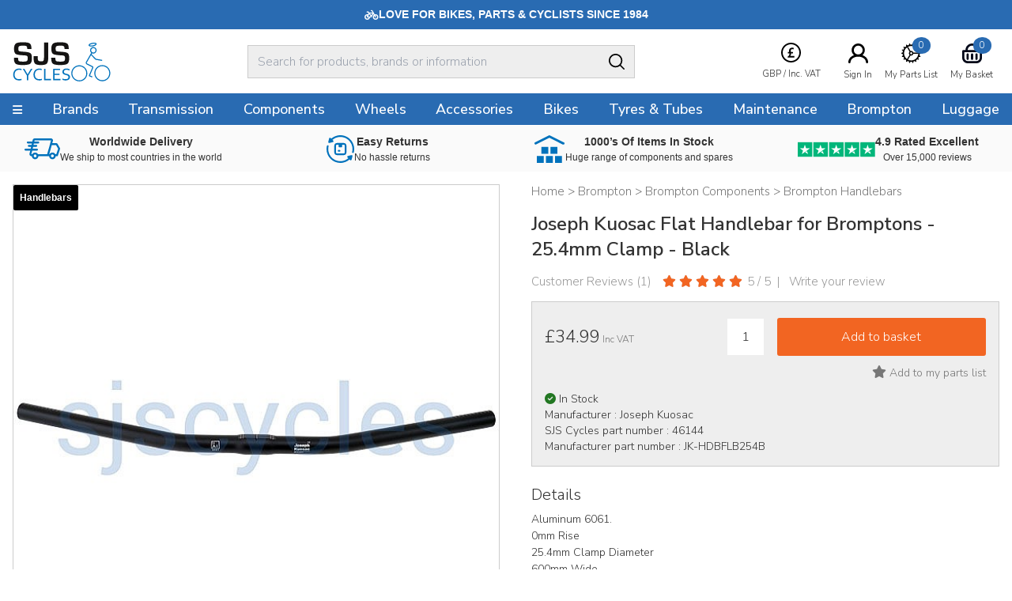

--- FILE ---
content_type: text/html
request_url: https://www.sjscycles.co.uk/handlebars/joseph-kuosac-flat-handlebar-for-bromptons-254mm-clamp-black/?geoc=US
body_size: 13245
content:
<!DOCTYPE html>
<html lang="en-GB">
    <head>
	<title>Joseph Kuosac Flat Handlebar</title>
	<meta http-equiv="X-UA-Compatible" content="IE=edge">
	<meta http-equiv="content-type" content="text/html; charset=UTF-8" />
	<meta name="keywords" content="bicycles, bicycling, cycle, cycles, racing cycle, cycle frames, touring bikes, tandem, audax, brevet, thorn, trailer bikes, tandem trailers, mail order, frames, frame builders, renolds, Bridgwater, Somerset, racing bikes, lightweight, handbuilt, cycle manufacturers, frame builders, carbon fibre, aluminium cycle frames, wheelers, hubs, bars ends, handlebars, off-road, MTB, Mountainbike, Time Trials, Funny bikes, hand built wheels, time trial bikes" />
	<meta name="description" content="Aluminum 6061. 0mm Rise  25.4mm Clamp Diameter 600mm Wide Marked for cutting. Weight 185g." />
	<meta name="robots" content="noodp,noydir" />
    <meta name="viewport" content="width=device-width,initial-scale=1" />
    <meta name="format-detection" content="telephone=no">
	<link rel="icon" href="https://www.sjscycles.co.uk/favicon.ico" />
        <link rel="icon" type="image/png" href="/images/core/favicon-32x32.png" sizes="32x32" />
        <link rel="icon" type="image/png" href="/images/core/favicon-16x16.png" sizes="16x16" />
        <link rel="canonical" href="https://www.sjscycles.co.uk/handlebars/joseph-kuosac-flat-handlebar-for-bromptons-254mm-clamp-black/" />
        
    <link rel="stylesheet" href="/css/main.css?v=62" />
    
    <link href="https://fonts.googleapis.com/css2?family==Poppins:ital,wght@0,100;0,200;0,300;0,400;0,500;0,600;0,700;0,800;0,900;1,100;1,200;1,300;1,400;1,500;1,600;1,700;1,800;1,900&display=swap" rel="stylesheet">
	<link rel="preconnect dns-prefetch" href="https://cdn.nq-api.net" />
<link rel="preconnect dns-prefetch" href="https://v4.nq-api.net/" />

<script type="text/javascript" src="/javascript/jQuery/jquery-3.7.1.min.js?v=88"></script>
<script type="text/javascript" src="/javascript/eliteAjax.js?v=88"></script>
<script type="text/javascript" src="/javascript/eliteInfinite.js?v=88"></script>
<script type="text/javascript" src="/javascript/eliteCdn.js?v=88"></script>
<script type="text/javascript" src="/javascript/jQuery/eliteJqueryPlugins.js?v=88"></script>
<!--[if (IE 9)]><script src="/javascript/matchMedia/matchMedia.js?v=88"></script><![endif]--><script src="/javascript/eliteMain2016.js?v=88"></script>
<script>var nqDataLayer = {"pageType":"product","pageKey":"46144","pageValue":"Joseph Kuosac Flat Handlebar for Bromptons - 25.4mm Clamp - Black","display":true,"pricelist":"retail_gbp", "context":{"variables":[{"key":"src","value":""}],"segments":[]}, "meta":[{"key":"controlquickbuy","value":"41"},{"key":"prefix","value":""}]}; </script><script>(function(){const n=((t=Math.floor(Date.now()/1e3))=>{try{return localStorage.getItem('nq-js')||(localStorage.setItem('nq-js',t),t)}catch{return t}})(),a=(s,x)=>{const c=document.createElement('script');c.type='text/javascript';c.async=!0;c.src=s;if(x)c.onerror=()=>a(f);document.head.appendChild(c)},p=`https://cdn.nq-api.net/api/core.js?id=sjs-ckehpn8d4h&v=2&v=${n}`,f=`https://cdn.nuqlium.co.uk/api/core.js?id=sjs-ckehpn8d4h&dns=true&v=2&v=${n}`;a(p,true)})();</script><link rel="preload" as="image" href="/images/products/medium/46144.jpg" /><link rel="preload" as="image" href="/images/products/thumbnail/46144.jpg" /><script src="/javascript/isotope.pkgd.min.js?v=88"></script>
<script type="text/javascript" src="/javascript/eliteVariants.2015.1.3.js?v=88"></script>
<script type="text/javascript" src="/javascript/knockout-3.1.0.js?v=88"></script>
<script defer src="/javascript/idangerous.swiper.min.js?v=88"></script><script defer src="//getbootstrap.com/dist/js/bootstrap.min.js"></script><script src="https://www.google.com/recaptcha/api.js?onload=renderCallBack&render=explicit" async defer></script>
    <script type="text/javascript">
        var qSVariables = ""; 
		var siteSubDirectory = ""; 
		var siteUseCase = "retail"; 
		var groupUseCase = "DEFAULT"; 
		var currencyUseCase = "GBP"; 
		var cc_module = false; 
		var startTime = new Date().getTime(); 
		
		var prodzoom_control = 'off';
		var globalPageCookieName = 'PageSJSCycles2';
		
        
                    var google_recaptcha_site_key = '6LfX_BwTAAAAAKZATPFL-SaSxJO6NneLydxLtndG';
					
					 $(document).ready(function() {
						 
						
						 
						 
						  saveRecentlyViewed('46144','Joseph Kuosac Flat Handlebar for Bromptons - 25.4mm Clamp - Black','/handlebars/joseph-kuosac-flat-handlebar-for-bromptons-254mm-clamp-black/','46144.jpg');  saveLastProductToCookie('46144')});				
                    var buy_button_hidden_instock = 'In Stock - Not available to purchase online. Please email sales@sjscycles.com or ring 01278 441500 to enquire about this item.<br/><br/>'; var buy_button_hidden_outstock = 'OUT OF STOCK - Please email sales@sjscycles.com or phone us on 01278 441500 for availability.';
                    $(document).ready(function() {  var myVariantGridEM = new variantGrid('myVariantGridEM'); // Load the variant grid class
                        variants = { "46144":{'wasprice':'£34.99','wasprice_net':'£29.16','price':'£34.99','price_net':'£29.16','sale_item':'false','manufacturer_sku':'JK-HDBFLB254B','manufacturer_name':'Joseph Kuosac','sell':'true','stock_level':18,'lead_text':'','lead_text_summary':'<img src=\"/images/icons/stock-yes.gif\" /> In stock','stocktext':'','option1':'','option2':'','option3':'','pf_id':'46144','promo_flag':'','swatch':'default.jpg','attributes':{"colour":"Black","width":"600","material":"Aluminium","clamp_diameter":"25.4","weight":"185"},'downloads':{},'name':'Joseph Kuosac Flat Handlebar for Bromptons - 25.4mm Clamp - Black','branddesc':'','images':[],'sku':'46144'}
 }
                        
                        settings =  { "vat_text":"Inc VAT","includes_vat":"1", "hidebasketbutton":"0", "variantarea":"variant-grid-area", "image":"mainImage", "spinseturl":"SPINSET_URL_HTTPS", "defaultsku":"46144", "pagetype":"", "alternatives": {"46144":{"image":["46144.jpg"]}}, mappings : {"price":"Price (Inc VAT)","age_group":"Age group","application":"Application","author":"Authors","blog_categories":"Categories","brand":"Brand","capacity":"Capacity","category_list":"Categories","clamp_diameter":"Clamp Diameter","colour":"Colour","connection":"Connection","date":"Archive","diameter":"Diameter","diameter_range":"Diameter Range","erd":"ERD","etro":"ETRTO","fabric":"Fabric","groupset":"Groupset","height":"Height","holes":"Holes","length":"Length","material":"Material","model":"Model","oln":"OLN","output":"Output","pcd":"PCD","power":"Power","ratio":"Ratio","rss":"RSS","series":"Series","size":"Size","speed":"Speed","spoke":"Spoke","tags":"Tags","teeth":"Teeth","thread":"Thread","type":"Type","volume":"Volume","weight":"Weight","width":"Width","width_range":"Width Range"}, show_price : "true", option1 : "Please select an option." }
                        myVariantGridEM.loadVariants(variants) ; myVariantGridEM.loadSettings(settings) ; myVariantGridEM.renderGrid();                    
				    });
                    var level2cat = '762';var level3cat = '188';
        $(document).ready(function() { cdnPull_Function(); }); function cdnPull_Function(){ cdnPull('CurrentCustomerSJSCycles2'); cdnPullPage('PageSJSCycles2','product');}
	</script>
<script type="application/ld+json">
{
	"@context": "https://schema.org/",
	"@type": "Product",
	"name": "Joseph Kuosac Flat Handlebar for Bromptons - 25.4mm Clamp - Black",
	"image": ["https://www.sjscycles.co.uk/images/products/medium/46144.jpg"],
	"description": "Aluminum 6061.
0mm Rise 
25.4mm Clamp Diameter
600mm Wide
Marked for cutting.
Weight 185g.",
	"sku": "46144",
	"gtin12": "",
	"productid":"46144",
	"category":"Brompton > Brompton Components > Brompton Handlebars",
	"url": "https://www.sjscycles.co.uk/handlebars/joseph-kuosac-flat-handlebar-for-bromptons-254mm-clamp-black/",
	"brand": {
	"@type": "Thing",
	"name": "SJS Cycles"
	},
	"offers": {
	"@type": "Offer",
	"priceCurrency": "GBP",
	"price": "34.99",
	"itemCondition": "https://schema.org/NewCondition",
	"availability": "https://schema.org/InStock",
	"pricevaliduntil": "",
	"url": "https://www.sjscycles.co.uk/handlebars/joseph-kuosac-flat-handlebar-for-bromptons-254mm-clamp-black/"
	}

	
	,"aggregateRating": {
	"@type": "AggregateRating",
	"ratingValue": "5",
	"reviewCount": "1"
	},
	"review": [
	{
		"@type": "Review",
		"author": "pami ",
		"datePublished": "2019-9-13",
		"name": "Superb",
		"description": "Good services. fast shipping. recomanded.",
		"reviewRating": {
		"@type": "Rating",
		"bestRating": "5",
		"ratingValue": "5",
		"worstRating": "1"
		}
	}
	]
	
	}
	</script>

<script type="application/ld+json">
{
	"@context": "https://schema.org",
	"@type": "BreadcrumbList",
	"itemListElement":
	[
	{
	"@type": "ListItem",
	"position": 1,
	"item":
	{
	"@id": "https://www.sjscycles.co.uk/",
	"name": "Home"
	}
}

		,{
		"@type": "ListItem",
		"position": 2,
		"item":
		{
			"@id": "https://www.sjscycles.co.uk/brompton-bikes/",
			"name": "Brompton"
		}}
									
		,{
		"@type": "ListItem",
		"position": 3,
		"item":
		{
			"@id": "https://www.sjscycles.co.uk/brompton-components/",
			"name": "Brompton Components"
		}}
									
		,{
		"@type": "ListItem",
		"position": 4,
		"item":
		{
			"@id": "https://www.sjscycles.co.uk/brompton-handlebars/",
			"name": "Brompton Handlebars"
		}}
									]
}
</script>
<script>dataLayer = [{"site_mode": "retail","eliteURL": "/handlebars/joseph-kuosac-flat-handlebar-for-bromptons-254mm-clamp-black/","domain": "www.sjscycles.co.uk","universal_id": ""}];</script>
<!-- Google Tag Manager -->
<script>(function(w,d,s,l,i){w[l]=w[l]||[];w[l].push({'gtm.start':
new Date().getTime(),event:'gtm.js'});var f=d.getElementsByTagName(s)[0],
j=d.createElement(s),dl=l!='dataLayer'?'&l='+l:'';j.async=true;j.src=
'//www.googletagmanager.com/gtm.js?id='+i+dl;f.parentNode.insertBefore(j,f);
})(window,document,'script','dataLayer','GTM-PLHKJR');</script>
<!-- End Google Tag Manager -->

</head>

<body data-bnr-ref="true" data-nav-ref="true"  class="nqenabled" >

<noscript><iframe src="//www.googletagmanager.com/ns.html?id=GTM-PLHKJR"
height="0" width="0" style="display:none;visibility:hidden"></iframe></noscript>


<div id="sitebody">
	  
    <header>
        
            <div class="nq-top-promo" data-nq-zone="nq-zone-top-promo"></div>
        


        <div id="stickyHeaderMainGap" class="fullwidth"></div>
        
        <div id="header-main" class="relativex fullwidth sticky-when-reached f-color6 bg-color0 bd-bottomonly bd-color5">
            <div class="fixedwidth header-container valign-center">                
                
                    <div id="header-hamburger-xs" aria-label="Menu" class="pointer align-left">
                        <span class="fa fa-navicon fa-large" aria-hidden="true"></span>
                    </div>

                    <div id="header-logo" class="align-centertoleft" >
                        <a href="https://www.sjscycles.co.uk/">
                            <img src="/images/core/sjslogo.svg" />
                    </a>
                    </div>



                    <div id="header-widgets" class="header-widgets" aria-label="VAT Option">
                        <div class="hw-currency">
                            <span class="relative"><span class="droplink align-center"><span class="mb0-25 inline-block"><img src="/images/core/currency_ic.svg" class="inline-block" /></span>    <span>        <span class="iclabel nowrap">GBP&nbsp;/&nbsp;Inc. VAT        </span>    </span>    </span>    <span class="dropdiv f-14"><span class="block f-18 mtb0-25">VAT</span>            <span class="f-color1 nopointer">                Including VAT <span class="fa fa-check-circle f-color6 pl0-25"></span>             </span>        <a class="bg-reversible f-color1 f-color1-persist nodecor" href="javascript:page_action('vat', 'EX')">                Excluding VAT            </a>		<span class="block f-18  mt mb0-25">Currency</span>                <span class="f-color1 nopointer">        <span class="icon-currency icon-GBP mr0-5"></span>GBP       <span class="fa fa-check-circle f-color6 pl1-75"></span>       </span>		        <a rel="nofollow" href="javascript:page_action('changecurrency', 'USD')" class="bg-reversible f-color1 f-color1-persist nodecor opacity1-descendants-hover grayscale0-descendants-hover">        <span class="icon-currency icon-USD mr0-5 opacity0-5 grayscale0-75 transition"></span>USD       </a>		        <a rel="nofollow" href="javascript:page_action('changecurrency', 'EUR')" class="bg-reversible f-color1 f-color1-persist nodecor opacity1-descendants-hover grayscale0-descendants-hover">        <span class="icon-currency icon-EUR mr0-5 opacity0-5 grayscale0-75 transition"></span>EUR       </a>		        <a rel="nofollow" href="javascript:page_action('changecurrency', 'JPY')" class="bg-reversible f-color1 f-color1-persist nodecor opacity1-descendants-hover grayscale0-descendants-hover">        <span class="icon-currency icon-JPY mr0-5 opacity0-5 grayscale0-75 transition"></span>JPY       </a></span></span>
                        </div>

                        <div class="hw-part" id="header-wishlist" aria-label="Wishlist">
                            <a href="https://www.sjscycles.co.uk/wishlist/">
                                <span class="mb0-5 favic">
                                    <img src="/images/core/part_ic.svg" />
                                    <span class="fav-bubble" id="cdnWishlist">0</span>
                                </span>
                                <span class="iclabel nowrap">My Parts List</span>
                            </a>
                        </div>

                        <div class="hw-account">
                             <span class="cdnGuest hidden-important"><a href="https://www.sjscycles.co.uk/guest/"><span class="mb0-5"><img src="/images/core/user_ic.svg" width="25" alt="Logged In As Guest" /></span><span class="iclabel nowrap">Logged In As Guest</span></a></span><span class="cdnSignOut hidden-important"><a href="https://www.sjscycles.co.uk/myaccount/"><span class="mb0-5"><img src="/images/core/user_ic.svg" width="25" alt="My Account" /></span><span class="iclabel nowrap">My Account</span></a></span><span class="cdnSignIn block" ><a href="https://www.sjscycles.co.uk/login/?target=myaccount%5Fpage"><span class="mb0-5"><img src="/images/core/user_ic.svg" width="25" alt="Sign In" /></span><span class="iclabel nowrap">Sign In</span></a></span>
                        </div>

                        <div class="hw-basket" id="header-basket">
                            <a href="https://www.sjscycles.co.uk/basket/" id="header-basket-link">
                                <span class="mb0-5 bsktic">
                                    <img src="/images/core/basket_ic.svg" />
                                    <span class="bskt-bubble" id="cdnBasket"></span>
                                </span>
                                <span class="iclabel nowrap">My Basket</span>
                            </a>
                        </div>
                    </div>


                    
                    
                    <div id="header-search" class="hideonprint">
                        
                        <div class="vr-search-container">
                            <div class="sr-form"><input id="vrsearchinput" type="text" placeholder="Search for products, brands or information" autocomplete="off" /></div>
                            <div class="sr-submit"><span class="fa fa-searchx f-color0 f-20 pt0-25" aria-hidden="true"><img src="/images/core/search_ic.svg"></span></div>
                        </div>
                        
                    </div>
                    <div id="searchdrop" class="fullwidth bg-color5 f-color1 f-13 dropdiv"></div>
                    
            </div>
        </div>
        
        <div id="header-nav" class="hideonnarrow hideonprint"></div>
        
    </header>    

    
    <div class="takeover-search hidden  promoadded" id="takeover-search">
        <span class="absolute takeover-close"><img src="/images/core/closex.svg" width="24" /></span>
        

    <form id="NQsearchINPUTform" role="search" method="post" action="https://www.sjscycles.co.uk/search/" onsubmit="return nqCreateSearchURL('NQsearchINPUTform','nq-searchINPUT');" class="block bd-color4 rounded">
		<input type="hidden" id="searchaction" value="https://www.sjscycles.co.uk/search/">
        <div onclick="$('#NQsearchINPUTform').submit();" class="float-right height2-5 ptb0-25 plr rounded-right pointer bd-none  bg-color5"><span class="fa fa-searchx f-color0 f-20 pt0-25" aria-hidden="true"><img src="/images/core/search_ic.svg" /></span></div>
        <div class="hideoverflow">
        <label class="screenreader" for="searchINPUT">Search For Products, Brands or Information</label>
        <input autocomplete="off" type="text" placeholder="Search For Products, Brands or Information" id="nq-searchINPUT" value="" class="bd-none  bg-color5 fullwidth height2-5 rounded-left f-15 flat plr" name="term" />
        </div>
    </form>

    
    </div>
    

    <script>
        noGaps();
    </script>

    <div id="main">
		
        <div class="nq-benefit-bar" data-nq-zone="nq-zone-benefit-bar"></div>
<div id="variant-grid-area">
	
	
	<div id="ProductOptions">

		<div class="reducedfixedwidth plr">
		<div id="ProductHeadingNarrow">
		            
    <div class="relative align-centertoleft">
    	
        <div class="mtb"><div class="f-color2 f-15 f-brand-persist-links"><span><a href="https://www.sjscycles.co.uk/" class="f-color2"><span>Home</span></a> > </span><span><a href="https://www.sjscycles.co.uk/brompton-bikes/" class="f-color2 f-brand-persist"><span >Brompton</span></a> > </span><span><a href="https://www.sjscycles.co.uk/brompton-components/" class="f-color2 f-brand-persist"><span >Brompton Components</span></a> > </span><span><a href="https://www.sjscycles.co.uk/brompton-handlebars/" class="f-color2 f-brand-persist"><span  class="f-color2 f-brand-persist " >Brompton Handlebars</span></a></span></div></div>
        
        <div class="mtb f-color2 f-15"></div><h1 class="mtb text-2xl font-semibold" itemprop="name">Joseph Kuosac Flat Handlebar for Bromptons - 25.4mm Clamp - Black</h1>
        <div class="mtb f-color2 f-15"></div>
        
    </div>
    
					<div class="align-centertoleft f-15 f-color3">
 			
							
						<span class="pointer pr0-5 inline-block f-brand-persist" onClick="goToByScrollExHead('ProductReviews')">
							Customer Reviews (<span>1</span>)
						</span> 
						
							<div class="inline-block relative hideoverflow"> 
								<div class="f-color4">
									<span class="fa fa-star plr0-125"></span><span class="fa fa-star plr0-125"></span><span class="fa fa-star plr0-125"></span><span class="fa fa-star plr0-125"></span><span class="fa fa-star plr0-125"></span>
								</div> 
								<div class="f-color11 height1 absolute left0 top0 hideoverflow align-left nowrap" style="width:100%;">
									<span class="fa fa-star plr0-125"></span><span class="fa fa-star plr0-125"></span><span class="fa fa-star plr0-125"></span><span class="fa fa-star plr0-125"></span><span class="fa fa-star plr0-125"></span>
								</div>
							</div>
						<span>5</span> / <span>5</span><span class="plr0-5">|</span>
						<a class="inline-block f-color3 f-brand-persist" href="javascript:popup('ajaxReview');ajaxGET('https://www.sjscycles.co.uk/ajx_review/?pf_id=46144&style_group_id=46144&review_type=review','ajaxReview');">
						Write your review
						</a>

					</div>
					

				
				<div id="metadata">
					
<meta itemprop="width" content="600"/>
				</div>
 
				<div class="mt f-color2 align-center showonnarrow">
					<span data-bind="text: price, css:pricecss, style:{'display':pricedisplay}" class="f-xxxlarge">£34.99</span>
					<div data-bind="style:{'display':waspricecss}">was <span class="" data-bind="text: wasprice"></span></div>
				</div>

			

			</div>
 
			<div class="container-2x1-stack">
 
				<div class="mt"> 
					<div class="align-center"> 
						<div class="relative" id="prodimg"> 
							<div id="productmainimage" class="bd-color4">
								<!--<a id="zoomArea" data-bind="attr:{href:productimage_large}">-->
								
								<img id="mainImage" data-bind="attr:{src:productimage, alt:productimagealttext}" src="/sml.gif" alt="" width="550" height="550"/>
								
								<!--</a>-->
								<!--<div id="view360"></div>-->
							</div>				
							 
						</div>
						<div class="valign-middle-children ptb" id="alternativeImages">
							<span class="fa fa-chevron-left" id="alternativeImagesLeft" data-bind="click:alternativeleftarrowclick,style:{'display':alternativerightarrowclickcss}"></span>
							<!-- ko foreach: {data:alternativeimagesslider}-->
                            
                            <span class="hideifonly inline-block pointer thumbs">
                                <img data-bind="attr:{src: thumbnail},click: $parent.alternativeclick,css:css" class="" src="/sml.gif" alt="" width="75" height="75" />
                            </span>
                            
							<!-- /ko -->
							<span class="fa fa-chevron-right" id="alternativeImagesRight" data-bind="click:alternativerightarrowclick,style:{'display':alternativerightarrowclickcss}"></span>
						</div>
					</div>

					<div class="plr">
						
						<div class="mbt container-3x1-stackxx valign-middle-children">
							
								<div class="align-centertoleft" data-width-sm="2/5"></div>						
								<div class="align-center manufacturelogo" data-bind="html:manufacturer_logo" data-width-sm="1/5"></div>
							
							<div class="align-centertoright valign-middle-children" data-width-sm="2/5">
								
								<span class="pointer f-color2 f-14 hideonnarrow">
								<a href="https://www.sjscycles.com/supersize/46144.jpg" target="_blank"><span class="showonwideinline">View supersize image&nbsp;&nbsp;</span>
									<span class="pointer f-color2 f-color6-persist f-14 inline-block-children valign-middle-children"><span class="bg-color3 circular width2 height2 align-center f-20 f-xspace"><span class="fa fa-search-plus f-color0"></span></span></span>
								</a></span>
								
							</div>
						</div> 

						 
					</div>
 
				</div>

				<div class="pl2-notnarrow"> 
					<div id="ProductHeadingNotNarrow"></div>
				
					
					
 				<div class="bg-color5 bd-color4 mt plr pb"> 

				 		
						
							<div onclick="$(this).next().slideToggle();" style="display:none" >
								<div id="opt1cont" class="p0-5 bg-color0 bd-color5">
									<div class="container-3-1 pointer">
										
										<div class="f-color2"><span class="mr f-color2" data-bind="text:option1value_label"></span></div>
										<div class="align-right">
 
											<span class="fa fa-chevron-down f-12 f-color2"></span>
										</div>
									</div>
								</div>
							</div>
 
							<div class="relative" style="display:none">
									<div class="p0-5 bg-color0 mb bd-color5" onclick="$(this).parent().slideToggle();">
									
									<!-- ko foreach: {data:option1json}-->
									<div class="ptb0-5 pointer align-left mr2" data-bind="css:css, text:option1_label, click:$parent.option1click"></div>
									<!-- /ko -->
								</div>
							</div>
						
						<div onclick="$(this).next().slideToggle();" style="display:none" >
							<div id="opt2cont" class="p0-5 bg-color0 bd-color5">
								<div class="container-3-1 pointer">
									
									<div class="f-color2"><span class="mr f-color2" data-bind="text:option2value_label"></span></div>
									<div class="align-right">
 
										<span class="fa fa-chevron-down f-12 f-color2"></span>
									</div>
								</div>
							</div>
						</div>
 
						<div class="relative" style="display:none">
								<div class="p0-5 bg-color0 mb bd-color5" onclick="$(this).parent().slideToggle();">
								
								<!-- ko foreach: {data:option2json}-->
								<div class="ptb0-5 pointer align-left mr2" data-bind="css:css, text:option2_label, click:$parent.option2click"></div>
								<!-- /ko -->
							</div>
						</div>
 
						
						<div onclick="$(this).next().slideToggle();" style="display:none" >
							<div id="opt3cont" class="p0-5 bg-color0 bd-color5">
								<div class="container-3-1 pointer">
									
									<div class="f-color2"><span class="mr f-color2" data-bind="text:option3value_label"></span></div>
									<div class="align-right">
 
										<span class="fa fa-chevron-down f-12 f-color2"></span>
									</div>
								</div>
							</div>
						</div>
 
						<div class="relative" style="display:none">
								<div class="p0-5 bg-color0 mb bd-color5" onclick="$(this).parent().slideToggle();">
								
								<!-- ko foreach: {data:option3json}-->
								<div class="ptb0-5 pointer align-left mr2" data-bind="css:css, text:option3_label, click:$parent.option3click"></div>
								<!-- /ko -->
							</div>
						</div>

						<div class="container-2-3-stackSM mt valign-middle-children">

							<div class="f-color2 mtb0-25">
								<span class="f-small mr0-5">
									<span data-bind="text: price, css:pricecss, style:{'display':pricedisplay}" class="f-xxxlarge">£34.99</span>
									<span data-bind="text: vattext, style:{'display':vatdisplay}"></span>
									<span data-bind="style:{'display':georestricteddisplay}" style="display:none">Please note this product has selling restrictions to your country.</span>
									
								</span>
								<span class="f-14" data-bind="style:{'display':waspricecss}">was <span class="" data-bind="text: wasprice"></span></span>
							</div>

							
							<form class="fieldwithbutton mtb0-25">
								<!--<label class="showonnarrow block f-small mb0-5 xshort">Qty</label>-->
								<input type="text" value="1" id="product_quantity" data-bind="style:{'display':quantitydisplay}" class="float-left mr xshort align-center" />
								<div class="hideoverflow" data-bind="style:{'display':addbuttondisplay}">
 	<input data-bind="click:addclick" type="button" class="fullwidth" value="Add to basket"/>
								</div>
								
								<div class="hideoverflow" data-bind="style:{'display':emwabuttondisplay}">
									<input data-bind="click:emwaclick" type="button" class="fullwidth p0" value="Email me when in stock" />
								</div>
								
							</form>
							
 							
						</div>

						



						
						<div class="align-centertoright mt0-5">
							<div data-bind="click:wishlistclick" class="inline-block pointer f-color2 f-color6-persist">
 	<span id="ui-product-46144-status" data-bind="css:statuswishlist"></span>
								<span id="ui-product-46144" data-bind="attr:{'data-moodboard':isskuinwishlist}, html:wishstatustext" class="f-14"></span>
							</div>
						</div> 						

						
						<div class="f-14 mt">
							<!--<img data-bind="attr:{src:stockstatus}" src="/images/core/tick.gif">-->							
							
							<div class="mt0-25"><span data-bind="css:stockstatuscss" class="mr0-25 fa"></span><span class="inline-block align-left" data-bind="html:stocklabel"></span></div>
							
							<!--<span class="inline-block f-lower align-left" data-bind="html:summary"></span>-->
							<div class="mt0-25">Manufacturer :&nbsp;<span class="mt0-5" data-bind="text:manufacturer_name"></span></div>
							<div class="mt0-25">SJS Cycles part number :&nbsp;<span class="mt0-5 f-upper" data-bind="text:sku"></span></div>
							<div class="mt0-25">Manufacturer part number :&nbsp;<span class="mt0-5 f-upper" data-bind="text:manufacturer_sku"></span></div>
						</div>

						

					</div>
 
 	
					<div class="ptb">
						
							<div class="f-14">
								<div class="f-20 ptb0-5">Details</div>
								<div class="productbody no-gaps f-xspace">Aluminum 6061.<br />0mm Rise <br />25.4mm Clamp Diameter<br />600mm Wide<br />Marked for cutting.<br />Weight 185g.</div>
							</div>
						

					</div>


					

 
					
 
 
 
				</div> 
 
			</div><!--/container-2x1-stack--> 
 
		</div><!--/fixedwidth--> 
 
	</div>
	<div id="ProductInternalNav" class="mt hideonnarrow" data-scrollspybar>
		<div id="stickyInternalNavGap"></div>
		<div id="internal-nav" class="sticky-when-reached fullwidth bg-color5 bd-bottomonlyx bd-color4x">
			<div class="fixedwidth f-color2 inline-block-children valign-middle-children transition-children">

				 
				<div data-scrollspy="ProductReviews" class="pad pointer valign-middle-children"><span class="fa fa-commenting-o f-24"></span> 
<span class="showonwideinline">Product</span> 
<span class="inline">Reviews (1)</span></div>
				<div data-scrollspy="ProductQuestions" class="pad pointer valign-middle-children"><span class="fa fa-question-circle f-24"></span> 
<span class="showonwideinline">Questions & Answers (8)</span>
<span class="hideonwide">Q & A</span></div>
			</div>
		</div>
		
	</div>
	<div id="ProductDetails" class="fixedwidth plr pt mb">
		<div class="container-2x1-stack">
			
				<div class="pl2-notnarrow">
					<div class="f-20 ptb0-5" data-bind="style:{'display':attributedisplay}">Specification</div>
					<div class="productbody no-gaps f-14">
 
					<div class="container-2x1-stack">
						<!-- ko foreach: {data:attributes}-->
						<div class="container-2x1 ptb0-5 bd-color5 bd-bottomonly">
							<span class="f-14 f-capi" data-bind="text:key"></span>
							<span class="f-14 f-color2 f-capi" data-bind="text:value"></span>
						</div>
						<!-- /ko -->
					</div>
 
 
					<div class="mt2 fullwidth" data-bind="style:{'display':downloadsdisplay}">
					<div class="f-20 ptb0-5">Downloads</div>
						<div>
						<!-- ko foreach: {data:downloads}-->
						<div class="mb0-5">
							<div class="f-14 mb0-5 inline-block mr f-capi" data-bind="text:key"></div>
							<div onclick="downloadData($(this).attr('data-download'),'DOWNLOAD_URL_HTTPS' )" data-bind="attr:{'data-download':value}" class="f-14 mb0-5 pointer inline-block">
								<span>Download File</span> &nbsp; <span class="fa fa-download"></span>
							</div>
						</div>
						<!-- /ko -->
					</div>
					</div>
 
					</div>
				</div>



                

		</div>
	</div>
		<div id="ProductReviews"  class="bg-color5 hideoverflow"> 
 		<div class="fixedwidth plr mt ptb2"> 
 
 
			<div class="container-2x1-stack valign-middle-children">
				<div class="f-20 align-centertoleft">
 		Product Reviews (1)
 
				</div>
				<div class="align-lefttoright">
					Overall Product Rating 5 / 5
					<input class="button btn-secondary m0-25 fullwidthonnarrow" type="button" value="Write a product review" onclick="javascript:popup('ajaxReview');ajaxGET('https://www.sjscycles.co.uk/ajx_review/?pf_id=46144&prod_name=joseph%2Bkuosac%2Bflat%2Bhandlebar%2Bfor%2Bbromptons%2B%252d%2B25%252e4mm%2Bclamp%2B%252d%2Bblack&style_group_id=46144&review_type=review','ajaxReview');" />
				</div>
			</div>


 
			<div class="grid mlr0-5-negative mt f-14">
				
					<div class="grid-item p0-5" >
						<div class="bd-round pad bg-color0">
							
							<div class="f-sbold mb f-16" >
								Superb
							</div>
							
							<div class="f-color2 f-13">By <span  ><span  >pami </span></span></div>
							
								<div class="f-color2 f-13">
									13 Sep 2019
								</div>
								
									<div class="mt">
									<div class="inline-block relative hideoverflow">
										<div class="f-color4">
											<span class="fa fa-star plr0-125"></span><span class="fa fa-star plr0-125"></span><span class="fa fa-star plr0-125"></span><span class="fa fa-star plr0-125"></span><span class="fa fa-star plr0-125"></span>
										</div>
										<div class="f-color11 height1 absolute left0 top0 align-left nowrap hideoverflow" style="width:100%;">
											<span class="fa fa-star plr0-125"></span><span class="fa fa-star plr0-125"></span><span class="fa fa-star plr0-125"></span><span class="fa fa-star plr0-125"></span><span class="fa fa-star plr0-125"></span>
										</div>
									</div>
									<div class="inline-block">
										<span >5</span> / <span>5</span>
									</div>
								</div>
								
									<div class="mt"><span class="fa fa-check-circle"></span>
I recommend this product</div>
									
								<div class="mt" >Good services. fast shipping. recomanded.</div>
							
						</div>
					</div>
					
			</div>
 
 
			</div></div>
		</div>
	<div id="ProductQuestions" > 
		<div class="fixedwidth plr ptb2 mt"> 
			<div class="container-2x1-stack valign-middle-children">
				<div class="f-20 align-centertoleft mtb0-5">
 
					Questions & Answers (8)
 
				</div>
				
				<div class="align-lefttoright">
					<input class="button btn-secondary m0-25 fullwidthonnarrow" type="button" value="Ask a question" onclick="javascript:popup('ajaxReview');ajaxGET('https://www.sjscycles.co.uk/ajx_review/?pf_id=46144&prod_name=joseph%2Bkuosac%2Bflat%2Bhandlebar%2Bfor%2Bbromptons%2B%252d%2B25%252e4mm%2Bclamp%2B%252d%2Bblack&style_group_id=46144&review_type=question','ajaxReview');" />
				</div>
				
			</div>

			<div class="grid mlr0-5-negative mt f-14">
				
					<div class="grid-item p0-5" itemscope itemtype="http://schema.org/Question">
						<div class="bd-round pad bg-color5">
							
							<div class="f-sbold mb f-16"  itemprop="text" >
								If I cut this down to 560mm ...
							</div>
							
							<div class="f-color2 f-13">By <span  itemprop="author" itemscope itemtype="http://schema.org/Person"  ><span  itemprop="name"  >DC</span></span></div>
							
								<div class="f-color2 f-13">
									
									<meta itemprop="datePublished" content="2021-05-20">
									20 May 2021
								</div>
								
								<div class="mt"  itemprop="text">If I cut this down to 560mm and put it on an S Type, will I need new cables? (M  cables for instance?)</div>
							
								<div class="mt ptb0-5 plr bd-color4" itemprop="acceptedAnswer" itemscope itemtype="http://schema.org/Answer">
									<div class="f-color2 mb0-5" itemprop="author" itemscope itemtype="http://schema.org/Person"><span itemprop="name">SJS Customer Service</span>:</div>
									
									<div itemprop="text">No, you can run these full width with the S type cables; you just need to push the brake / gear levers/shifters in slightly. <br /><br />Thanks - 21/05/21 RH</div>
								</div>
								
						</div>
					</div>
					
					<div class="grid-item p0-5" itemscope itemtype="http://schema.org/Question">
						<div class="bd-round pad bg-color5">
							
							<div class="f-sbold mb f-16"  itemprop="text" >
								Will this fit on an H6?
							</div>
							
							<div class="f-color2 f-13">By <span  itemprop="author" itemscope itemtype="http://schema.org/Person"  ><span  itemprop="name"  >Chris</span></span></div>
							
								<div class="f-color2 f-13">
									
									<meta itemprop="datePublished" content="2021-03-02">
									02 Mar 2021
								</div>
								
								<div class="mt"  itemprop="text">I have an H6 bar on my bike. Adding this to my bike would require shortening of the cables? Is this an intensive process or can I buy cables that would potentially be the right length?<br />Thanks,<br />Chris</div>
							
								<div class="mt ptb0-5 plr bd-color4" itemprop="acceptedAnswer" itemscope itemtype="http://schema.org/Answer">
									<div class="f-color2 mb0-5" itemprop="author" itemscope itemtype="http://schema.org/Person"><span itemprop="name">SJS Customer Service</span>:</div>
									
									<div itemprop="text">You would simply need to fit M type cables! <br /><br />Thanks. </div>
								</div>
								
						</div>
					</div>
					
					<div class="grid-item p0-5" itemscope itemtype="http://schema.org/Question">
						<div class="bd-round pad bg-color5">
							
							<div class="f-sbold mb f-16"  itemprop="text" >
								Shorten the handlebar
							</div>
							
							<div class="f-color2 f-13">By <span  itemprop="author" itemscope itemtype="http://schema.org/Person"  ><span  itemprop="name"  >Chung</span></span></div>
							
								<div class="f-color2 f-13">
									
									<meta itemprop="datePublished" content="2020-05-28">
									28 May 2020
								</div>
								
								<div class="mt"  itemprop="text">Just wondering if you could cut the bar to 560 or 580. <br /><br />Many thanks.</div>
							
								<div class="mt ptb0-5 plr bd-color4" itemprop="acceptedAnswer" itemscope itemtype="http://schema.org/Answer">
									<div class="f-color2 mb0-5" itemprop="author" itemscope itemtype="http://schema.org/Person"><span itemprop="name">SJS Customer Service</span>:</div>
									
									<div itemprop="text">Unfortunately we do not offer this. <br /><br />Thanks - 28/05/20</div>
								</div>
								
						</div>
					</div>
					
					<div class="grid-item p0-5" itemscope itemtype="http://schema.org/Question">
						<div class="bd-round pad bg-color5">
							
							<div class="f-sbold mb f-16"  itemprop="text" >
								Bromton M6
							</div>
							
							<div class="f-color2 f-13">By <span  itemprop="author" itemscope itemtype="http://schema.org/Person"  ><span  itemprop="name"  >Nathan</span></span></div>
							
								<div class="f-color2 f-13">
									
									<meta itemprop="datePublished" content="2020-05-26">
									26 May 2020
								</div>
								
								<div class="mt"  itemprop="text">Can I just whack these on my M6 or will it mess up the cables? I want a bit of a sportier ride position!</div>
							
								<div class="mt ptb0-5 plr bd-color4" itemprop="acceptedAnswer" itemscope itemtype="http://schema.org/Answer">
									<div class="f-color2 mb0-5" itemprop="author" itemscope itemtype="http://schema.org/Person"><span itemprop="name">SJS Customer Service</span>:</div>
									
									<div itemprop="text">Hi, your cables will be long so should be shortened appropriately. Though the wont affect the handling being long it is better for the fold and looks! Thanks</div>
								</div>
								
						</div>
					</div>
					
					<div class="grid-item p0-5" itemscope itemtype="http://schema.org/Question">
						<div class="bd-round pad bg-color5">
							
							<div class="f-sbold mb f-16"  itemprop="text" >
								Can I use these bars on a B75 without changing cables?
							</div>
							
							<div class="f-color2 f-13">By <span  itemprop="author" itemscope itemtype="http://schema.org/Person"  ><span  itemprop="name"  >Anonymous</span></span></div>
							
								<div class="f-color2 f-13">
									
									<meta itemprop="datePublished" content="2020-04-29">
									29 Apr 2020
								</div>
								
								<div class="mt"  itemprop="text">I have a B75 and want to upgrade to these Kuosac 100mm riser bars to lower the ride hide a bit. Would I be able to do this without changing the cables? Thanks</div>
							
								<div class="mt ptb0-5 plr bd-color4" itemprop="acceptedAnswer" itemscope itemtype="http://schema.org/Answer">
									<div class="f-color2 mb0-5" itemprop="author" itemscope itemtype="http://schema.org/Person"><span itemprop="name">SJS Customer Service</span>:</div>
									
									<div itemprop="text">Hi, Yes but your cables will be a bit long. Thanks</div>
								</div>
								
						</div>
					</div>
					
					<div class="grid-item p0-5" itemscope itemtype="http://schema.org/Question">
						<div class="bd-round pad bg-color5">
							
							<div class="f-sbold mb f-16"  itemprop="text" >
								Upgrade for S6L
							</div>
							
							<div class="f-color2 f-13">By <span  itemprop="author" itemscope itemtype="http://schema.org/Person"  ><span  itemprop="name"  >Rich</span></span></div>
							
								<div class="f-color2 f-13">
									
									<meta itemprop="datePublished" content="2020-02-20">
									20 Feb 2020
								</div>
								
								<div class="mt"  itemprop="text">I'm looking to buy a S6L and want to upgrade to these bars. Do I need to change the cables? Also will they fit without hitting the floor when folded? <br />Thanks</div>
							
								<div class="mt ptb0-5 plr bd-color4" itemprop="acceptedAnswer" itemscope itemtype="http://schema.org/Answer">
									<div class="f-color2 mb0-5" itemprop="author" itemscope itemtype="http://schema.org/Person"><span itemprop="name">SJS Customer Service</span>:</div>
									
									<div itemprop="text">S type, no these will not hit the ground. The cables will be a bit snug if you pull them out to the new grip position, if you allow a bit of space between grip and lever then the cables are fine. <br /><br />Thanks - 21/02/20</div>
								</div>
								
						</div>
					</div>
					
					<div class="grid-item p0-5" itemscope itemtype="http://schema.org/Question">
						<div class="bd-round pad bg-color5">
							
							<div class="f-sbold mb f-16"  itemprop="text" >
								Please see below
							</div>
							
							<div class="f-color2 f-13">By <span  itemprop="author" itemscope itemtype="http://schema.org/Person"  ><span  itemprop="name"  >Tim Kent </span></span></div>
							
								<div class="f-color2 f-13">
									
									<meta itemprop="datePublished" content="2019-09-07">
									07 Sep 2019
								</div>
								
								<div class="mt"  itemprop="text">Hi, I'm riding an s2l and am 6'1 1/2. The S bars are too narrow &amp; twitchy, do your 600 give any lift or just back sweep a bit more? I'm torn between yours and a very slight riser bar, do you fo those too? Thx v much. Tim</div>
							
								<div class="mt ptb0-5 plr bd-color4" itemprop="acceptedAnswer" itemscope itemtype="http://schema.org/Answer">
									<div class="f-color2 mb0-5" itemprop="author" itemscope itemtype="http://schema.org/Person"><span itemprop="name">SJS Customer Service</span>:</div>
									
									<div itemprop="text">You can simply roll them forward to increase the rise, but this will angle the grips slightly. <br /><br />Thanks - 09/09/19</div>
								</div>
								
						</div>
					</div>
					
					<div class="grid-item p0-5" itemscope itemtype="http://schema.org/Question">
						<div class="bd-round pad bg-color5">
							
							<div class="f-sbold mb f-16"  itemprop="text" >
								Does the 600mm give enough clearance from the ground when folded?
							</div>
							
							<div class="f-color2 f-13">By <span  itemprop="author" itemscope itemtype="http://schema.org/Person"  ><span  itemprop="name"  >Del Ward</span></span></div>
							
								<div class="f-color2 f-13">
									
									<meta itemprop="datePublished" content="2019-09-03">
									03 Sep 2019
								</div>
								
								<div class="mt ptb0-5 plr bd-color4" itemprop="acceptedAnswer" itemscope itemtype="http://schema.org/Answer">
									<div class="f-color2 mb0-5" itemprop="author" itemscope itemtype="http://schema.org/Person"><span itemprop="name">SJS Customer Service</span>:</div>
									
									<div itemprop="text">On an S Type, yes. <br /><br />Thanks - 03/09/19</div>
								</div>
								
						</div>
					</div>
					
			</div>
		</div>
	</div>

</div>
<input type="hidden" value="https://www.sjscycles.co.uk/joseph-kuosac/" id="manu_link" />
<script> productLayout();</script>

	<div data-nq-zone="" data-nq-postload="scroll" ></div>

<div data-nq-recommendations="nq-recommendation-pdp-product-affinity" data-nq-postload="scroll"></div>
<div data-nq-recommendations="nq-recommendation-pdp-product-manual" data-nq-postload="scroll"></div>
<div data-nq-recommendations="nq-recommendation-pdp-recently-viewed" data-nq-postload="scroll"></div>

	<div data-nq-zone="Joseph Kuosac" data-nq-postload="scroll" ></div>

    <a id="backtotop" class="fixed bottom6 right0-5 hidden pointer bg-color4 opacity0-75 rounded ptb0-5 plr0-5 f-13">Back To Top</a>
</div>

<script>
    noGaps();
</script>


<div class="hidden" id="overlay-footer" style="display: none;"></div>
<footer class="hideonprint">




    
            <div>
                <div class="nogaps footernewsletter align-center f-color0 plr">


                    <div class="f-32 f-upper f-xbold">Join Our Newsletter</div>
                    <div class="ptb2 f-18 f-xspace" data-width-sm="1" data-width-md="2/3">Enter your email address and click Subscribe. Ensure our Email Newsletter gets to your inbox by adding <a href="/cdn-cgi/l/email-protection" class="__cf_email__" data-cfemail="027567606f637176677042716871617b616e67712c616d6f">[email&#160;protected]</a> to your address book or safe senders list. If you wish to unsubscribe at any time, there is a link in each edition of the Newsletter we send.</div>
                    <div data-width-xs="1" data-width-sm="1/2" data-width-md="1/3">
                    <form action="https://www.sjscycles.co.uk/subscribe/" method="post" id="frmsignup" onsubmit="javascript:if(emailValid(frmsignup.email.value) == false){$('#subscribe_error').removeClass('hidden');return false;};">        
                        <input type="hidden" id="reg_type" name="reg_type" value=""/>
                        <input type="hidden" id="validate" name="validate" value="1" />
                        <label class="screenreader" for="footeremail">Sign up for newsletter</label>
                        <input type="email" name="email" id="footeremail" />          
                        <input type="submit" value="Sign up for newsletter" />
                    </form>
                    </div>
                    <div id="subscribe_error" class="hidden">The email address is not valid, please try again</div>

                    
                </div>    
            </div>
            
            <div>
                <div class="fixedwidth valign-middle-children nogaps align-centertoleft">
                    <div class="nogaps ptb2 plr footerlinkcolumns f-16" data-cols-xs="1" data-cols-sm="4" data-cols-md="4">
                        <div><div class="ptb f-20">
    SJS Cycles
</div>
<a class="block ptb0-25" href="https://www.sjscycles.co.uk/about-sjs-cycles/">About Us</a>
<a class="block ptb0-25" href="https://www.sjscycles.co.uk/contact/">Contact Us</a>
<a class="block ptb0-25" href="https://www.sjscycles.co.uk/batteries-recycling/">Batteries & Recycling</a>
<a class="block ptb0-25" href="https://www.sjscycles.co.uk/customer-services/">Need Help?</a></div><div><div class="ptb f-20">
    Customer Services
</div>
<a class="block ptb0-25" href="https://www.sjscycles.co.uk/delivery-information/">Delivery Information</a>
<a class="block ptb0-25" href="https://www.sjscycles.co.uk/returns-request-form/">Easy Returns On-Line</a>
<a class="block ptb0-25" href="https://www.sjscycles.co.uk/terms-and-conditions/">Terms and Conditions</a>
<a class="block ptb0-25" href="https://www.sjscycles.co.uk/privacy-policy/">Privacy Policy</a>
<a class="block ptb0-25" href="https://www.sjscycles.co.uk/site-map/">Site Map</a>
</div><div><div class="ptb f-20">
    Technical Help
</div>
<a class="block ptb0-25" href="https://www.sjscycles.co.uk/shimano-id-guide/">Shimano Identification Guide</a>
<a class="block ptb0-25" href="https://www.sjscycles.co.uk/dynamo-tech-help/">Dynamo Technical Help</a>
</div><div><div class="ptb f-20">
    Contact
</div>
<div class="mb">
    <div><span class="fa fa-map-marker pr0-25" aria-hidden="true"></span> 91-93 St John Street</div>
    <div class="plr1-25">Bridgwater</div>
    <div class="plr1-25">Somerset TA6 5HX</div>
</div>
<div class="mb">
    <span class="fa fa-phone pr0-25" aria-hidden="true"></span>
    01278 441 500
</div>
<div class="mb">
    <span class="fa fa-envelope pr0-25" aria-hidden="true"></span>
    <a href="/cdn-cgi/l/email-protection#6b180a070e182b180118081208070e1845080406"><span class="__cf_email__" data-cfemail="592a38353c2a192a332a3a203a353c2a773a3634">[email&#160;protected]</span></a>
</div>
<div>
    <span class="fa fa-clock-o pr0-25" aria-hidden="true"></span>
    Monday to Friday 08:00 - 16.30
</div>
<div>
    <span class=aria-hidden="true"></span><br>
    VAT No: 406 7053 70
</div></div> 
                    </div>
                </div>
            </div>
            <div class="bg-color6 footerstaticouter f-color0">
                <div class="nogaps">
                    <div data-width-sm="1/3"  data-width-md="1/2"><span class="f-12">© 2026 SJS Cycles. All rights reserved</span></div>
                    <div data-width-sm="2/3"  data-width-md="1/2">
                        <div class="footerpayment-logos">
                            <div><img src="/images/core/footer-paypal.png" alt="paypal" /></div>
<div><img src="/images/core/footer-visa.png" alt="visa" /></div><div><img src="/images/zzdummy/footer-mc.png" alt="mastercard" /></div>

<div><img src="/images/zzdummy/footer-comodo.png" alt="comodo" /></div>
                        </div>
                    </div>
                </div>
                
            </div>
            <div class="f-11 align-centertoright ptb0-25 plr bg-color6 f-color0"><span>eCommerce by <a class="f-color0" target="_blank" href="http://www.paraspar.co.uk">Paraspar</a></span></div>
            
            
    <div id="cookiebar" class="bg-color1-90 hidden"></div>
	<script data-cfasync="false" src="/cdn-cgi/scripts/5c5dd728/cloudflare-static/email-decode.min.js"></script><script type="text/javascript">
	    $(document).ready(function () { processCookieLawNew(readCookie("CookieLaw"), 'We use cookies to give you a better service. Continue browsing if you\'re happy with this, or find out <a class=\"f-color0 decor\" title=\"This opens up in a new window\"  href=\"javascript:showPopupA(\'cs_cookies\');\">more about cookies</a>.', 'Close'); });
	</script>
    <div id="mainCookieBanner"></div>
	




</footer>



</div><!--/SITEBODY-->



    <div id="overlay-sitebody" class="slidingmenu-close"></div>
    

    <nav class="hideonprint" id="inav" data-nav="false"  data-ref="true">
        <div id="nav-toplinks" class="showonnarrow elite-flexbox align-center bg-brand f-color0-links nodecor-links mb0-75"></div>
        <div id="nav-wrapper" class="nogaps columns">
            <div id="nav-level0">
                <div class="fixedwidth">
                     
                    <a data-code="0" class="hideonnarrowinlineblock pointer"><span class="fa fa-navicon f-14" aria-hidden="true"></span></a>
                    <a data-code="brands" href="https://www.sjscycles.co.uk/brands/">Brands</a><a data-code="758" href="https://www.sjscycles.co.uk/transmission/">Transmission</a><a data-code="759" href="https://www.sjscycles.co.uk/components/">Components</a><a data-code="760" href="https://www.sjscycles.co.uk/wheels/">Wheels</a><a data-code="763" href="https://www.sjscycles.co.uk/accessories/">Accessories</a><a data-code="757" href="https://www.sjscycles.co.uk/bikes/">Bikes</a><a data-code="767" href="https://www.sjscycles.co.uk/tyres-tubes/">Tyres & Tubes</a><a data-code="764" href="https://www.sjscycles.co.uk/maintenance/">Maintenance</a><a data-code="762" href="https://www.sjscycles.co.uk/brompton-bikes/">Brompton</a><a data-code="765" href="https://www.sjscycles.co.uk/luggage/">Luggage</a>
                    <div id="nav-mobilelinks" class="showonnarrow"></div>
                </div>
            </div>
            <div id="nav-level1"></div>
            <div id="nav-level2"></div>
        </div>
    </nav>
    <div id="ajax-holders" class="absolute top0 fullwidth">
    <div id="overlay"></div>

    <div id="ajaxMenu" class="hidden"></div>
    <div id="ajaxEditorial" class="popup pop-wide"></div>
    
    <div id="ajaxOcomponent" class="popup ocomponent"></div>
    
    <div style="display:none;" id="ajaxProductListing" class="ajx-prodlisting"></div>
    <div style="display:none;" id="ajaxBlogListing"></div>
    
    <div id="ajaxPRODUCTcontainer" class="popup pop-wide bg-none" style="display:none"></div>
    
    <div class="error popup" style="display:none;" id="optdiallog">
    	 <div class="popup-close error">X</div>
         <div id="optdiallog-content" class="bg-color5 rounded"></div>
    </div>
    <div class="popup" style="display:none;" id="ajaxLOGIN"></div>
    
    <div style="display:none;" id="ajaxBASKET"></div>
    <div class="popup" id="ajaxReview"></div>
    <div class="popup" id="ajaxServiceReview"></div>
    <div style="display:none;" id="productDataOnPageOverlayMessage"></div>
    <div style="display:none;" id="ajaxADDRESS"></div>	
	<div id="dropdown-basket" data-ajaxdropdown="basket" class="dropdiv"></div>
    <div id="dropdown-favourite" data-ajaxdropdown="basket"></div>

    <div id="ajaxQuickview" class="popup">
        <div><div class="popup-close">Close X</div></div>
    </div>
	
    <div id="videopopup" class="popup pop-wide pad">
        <div class="popup-close">Close X</div>
        <div id="videoholder"></div>
    </div>

    <div class="popup" id="addtobasket">
        <div><div class="popup-close">Close X</div></div>
    </div>
    <div id="ajaxEmwa" class="popup"></div>
    <div id="ajaxEmailPhoto" class="popup"></div>

    
</div>


<script>
    noGaps();

</script>



<script>(function(){function c(){var b=a.contentDocument||a.contentWindow.document;if(b){var d=b.createElement('script');d.innerHTML="window.__CF$cv$params={r:'9c0098b0f900e148',t:'MTc2ODc2NTU2NQ=='};var a=document.createElement('script');a.src='/cdn-cgi/challenge-platform/scripts/jsd/main.js';document.getElementsByTagName('head')[0].appendChild(a);";b.getElementsByTagName('head')[0].appendChild(d)}}if(document.body){var a=document.createElement('iframe');a.height=1;a.width=1;a.style.position='absolute';a.style.top=0;a.style.left=0;a.style.border='none';a.style.visibility='hidden';document.body.appendChild(a);if('loading'!==document.readyState)c();else if(window.addEventListener)document.addEventListener('DOMContentLoaded',c);else{var e=document.onreadystatechange||function(){};document.onreadystatechange=function(b){e(b);'loading'!==document.readyState&&(document.onreadystatechange=e,c())}}}})();</script></body>
</html>
<!--End of Page-->

--- FILE ---
content_type: application/javascript; charset=utf-8
request_url: https://cdn.nq-api.net/api/core.js?id=sjs-ckehpn8d4h&v=2&v=1768765566
body_size: 72705
content:
!function(n,t){"object"==typeof exports&&"undefined"!=typeof module?module.exports=t():"function"==typeof define&&define.amd?define(t):n.Glide=t()}(this,function(){"use strict";function i(n){console.error("[Glide warn]: "+n)}function t(n){return parseInt(n)}function a(n){return"string"==typeof n}function f(n){var t=void 0===n?"undefined":rt(n);return"function"===t||"object"===t&&!!n}function s(n){return"function"==typeof n}function p(n){return void 0===n}function v(n){return n.constructor===Array}function n(n,t,i){Object.defineProperty(n,t,i)}function w(){return(new Date).getTime()}function h(n,t,i){var r=void 0,u=void 0,f=void 0,o=void 0,e=0,h,s;return i||(i={}),h=function(){e=!1===i.leading?0:w();r=null;o=n.apply(u,f);r||(u=f=null)},s=function(){var c=w(),s;return e||!1!==i.leading||(e=c),s=t-(c-e),u=this,f=arguments,s<=0||s>t?(r&&(clearTimeout(r),r=null),e=c,o=n.apply(u,f),r||(u=f=null)):r||!1===i.trailing||(r=setTimeout(h,s)),o},s.cancel=function(){clearTimeout(r);e=0;r=u=f=null},s}function b(n){for(var t=n.parentNode.firstChild,i=[];t;t=t.nextSibling)1===t.nodeType&&t!==n&&i.push(t);return i}function k(n){return!!n&&n instanceof window.HTMLElement}function lt(n,t){return{modify:function(n){return t.Direction.is("rtl")?-n:n}}}function at(n,t){return{modify:function(i){return i+t.Gaps.value*n.index}}}function vt(n,t){return{modify:function(n){return n+t.Clones.grow/2}}}function yt(n,t){return{modify:function(i){if(n.settings.focusAt>=0){var r=t.Peek.value;return f(r)?i-r.before:i-r}return i}}}function pt(n,t){return{modify:function(i){var f=t.Gaps.value,e=t.Sizes.width,r=n.settings.focusAt,u=t.Sizes.slideWidth;return"center"===r?i-(e/2-u/2):i-u*r-f*r}}}function it(n){if(f(n)){var t;return Object.keys(t=n).sort().reduce(function(n,i){return n[i]=t[i],n[i],n},{})}return i("Breakpoints option must be an object"),{}}var y={type:"slider",startAt:0,perView:1,focusAt:0,gap:10,autoplay:!1,hoverpause:!0,keyboard:!0,bound:!1,swipeThreshold:80,dragThreshold:120,perTouch:!1,touchRatio:.5,touchAngle:45,animationDuration:400,rewind:!0,rewindDuration:800,animationTimingFunc:"cubic-bezier(0.165, 0.840, 0.440, 1.000)",throttle:10,direction:"ltr",peek:0,breakpoints:{},classes:{direction:{ltr:"glide--ltr",rtl:"glide--rtl"},slider:"glide--slider",carousel:"glide--carousel",swipeable:"glide--swipeable",dragging:"glide--dragging",cloneSlide:"glide__slide--clone",activeNav:"glide__bullet--active",activeSlide:"glide__slide--active",disabledArrow:"glide__arrow--disabled"}},rt="function"==typeof Symbol&&"symbol"==typeof Symbol.iterator?function(n){return typeof n}:function(n){return n&&"function"==typeof Symbol&&n.constructor===Symbol&&n!==Symbol.prototype?"symbol":typeof n},e=function(n,t){if(!(n instanceof t))throw TypeError("Cannot call a class as a function");},o=function(){function n(n,t){for(var i,r=0;r<t.length;r++)i=t[r],i.enumerable=i.enumerable||!1,i.configurable=!0,"value"in i&&(i.writable=!0),Object.defineProperty(n,i.key,i)}return function(t,i,r){return i&&n(t.prototype,i),r&&n(t,r),t}}(),r=Object.assign||function(n){for(var i,r,t=1;t<arguments.length;t++){i=arguments[t];for(r in i)Object.prototype.hasOwnProperty.call(i,r)&&(n[r]=i[r])}return n},ut=function y(n,t,i){var r,u,f;return(null===n&&(n=Function.prototype),r=Object.getOwnPropertyDescriptor(n,t),void 0===r)?(u=Object.getPrototypeOf(n),null===u)?void 0:y(u,t,i):"value"in r?r.value:(f=r.get,void 0!==f?f.call(i):void 0)},ft=function(n,t){if("function"!=typeof t&&null!==t)throw TypeError("Super expression must either be null or a function, not "+typeof t);n.prototype=Object.create(t&&t.prototype,{constructor:{value:n,enumerable:!1,writable:!0,configurable:!0}});t&&(Object.setPrototypeOf?Object.setPrototypeOf(n,t):n.__proto__=t)},et=function(n,t){if(!n)throw ReferenceError("this hasn't been initialised - super() hasn't been called");return t&&("object"==typeof t||"function"==typeof t)?t:n},ot=function(){function n(){var t=arguments.length>0&&void 0!==arguments[0]?arguments[0]:{};e(this,n);this.events=t;this.hop=t.hasOwnProperty}return o(n,[{key:"on",value:function(n,t){var i,r;if(v(n))for(i=0;i<n.length;i++)this.on(n[i],t);return this.hop.call(this.events,n)||(this.events[n]=[]),r=this.events[n].push(t)-1,{remove:function(){delete this.events[n][r]}}}},{key:"emit",value:function(n,t){if(v(n))for(var i=0;i<n.length;i++)this.emit(n[i],t);this.hop.call(this.events,n)&&this.events[n].forEach(function(n){n(t||{})})}}]),n}(),st=function(){function n(t){var u,i,f,o=arguments.length>1&&void 0!==arguments[1]?arguments[1]:{};e(this,n);this._c={};this._t=[];this._e=new ot;this.disabled=!1;this.selector=t;this.settings=(u=y,f=r({},u,i=o),i.hasOwnProperty("classes")&&(f.classes=r({},u.classes,i.classes),i.classes.hasOwnProperty("direction")&&(f.classes.direction=r({},u.classes.direction,i.classes.direction))),f);this.index=this.settings.startAt}return o(n,[{key:"mount",value:function(){var n=arguments.length>0&&void 0!==arguments[0]?arguments[0]:{};return this._e.emit("mount.before"),f(n)?this._c=function(n,t,r){var u={},f,e;for(f in t)s(t[f])?u[f]=t[f](n,u,r):i("Extension must be a function");for(e in u)s(u[e].mount)&&u[e].mount();return u}(this,n,this._e):i("You need to provide a object on `mount()`"),this._e.emit("mount.after"),this}},{key:"mutate",value:function(){var n=arguments.length>0&&void 0!==arguments[0]?arguments[0]:[];return v(n)?this._t=n:i("You need to provide a array on `mutate()`"),this}},{key:"update",value:function(){var n=arguments.length>0&&void 0!==arguments[0]?arguments[0]:{};return this.settings=r({},this.settings,n),n.hasOwnProperty("startAt")&&(this.index=n.startAt),this._e.emit("update"),this}},{key:"go",value:function(n){return this._c.Run.make(n),this}},{key:"move",value:function(n){return this._c.Transition.disable(),this._c.Move.make(n),this}},{key:"destroy",value:function(){return this._e.emit("destroy"),this}},{key:"play",value:function(){var n=arguments.length>0&&void 0!==arguments[0]&&arguments[0];return n&&(this.settings.autoplay=n),this._e.emit("play"),this}},{key:"pause",value:function(){return this._e.emit("pause"),this}},{key:"disable",value:function(){return this.disabled=!0,this}},{key:"enable",value:function(){return this.disabled=!1,this}},{key:"on",value:function(n,t){return this._e.on(n,t),this}},{key:"isType",value:function(n){return this.settings.type===n}},{key:"settings",get:function(){return this._o},set:function(n){f(n)?this._o=n:i("Options must be an `object` instance.")}},{key:"index",get:function(){return this._i},set:function(n){this._i=t(n)}},{key:"type",get:function(){return this.settings.type}},{key:"disabled",get:function(){return this._d},set:function(n){this._d=!!n}}]),n}(),c={ltr:["marginLeft","marginRight"],rtl:["marginRight","marginLeft"]},d='[data-glide-el="track"]',u=function(){function n(){var t=arguments.length>0&&void 0!==arguments[0]?arguments[0]:{};e(this,n);this.listeners=t}return o(n,[{key:"on",value:function(n,t,i){var u=arguments.length>3&&void 0!==arguments[3]&&arguments[3],r;for(a(n)&&(n=[n]),r=0;r<n.length;r++)this.listeners[n[r]]=i,t.addEventListener(n[r],this.listeners[n[r]],u)}},{key:"off",value:function(n,t){a(n)&&(n=[n]);for(var i=0;i<n.length;i++)t.removeEventListener(n[i],this.listeners[n[i]],!1)}},{key:"destroy",value:function(){delete this.listeners}}]),n}(),ht=["ltr","rtl"],ct={">":"<","<":">","=":"="},l=["touchstart","mousedown"],g=["touchmove","mousemove"],nt=["touchend","touchcancel","mouseup","mouseleave"],tt=["mousedown","mousemove","mouseup","mouseleave"],wt={Html:function(t){var r={mount:function(){this.root=t.selector;this.track=this.root.querySelector(d);this.slides=Array.prototype.slice.call(this.wrapper.children).filter(function(n){return!n.classList.contains(t.settings.classes.cloneSlide)})}};return n(r,"root",{get:function(){return r._r},set:function(n){a(n)&&(n=document.querySelector(n));k(n)?r._r=n:i("Root element must be a existing Html node")}}),n(r,"track",{get:function(){return r._t},set:function(n){k(n)?r._t=n:i("Could not find track element. Please use "+d+" attribute.")}}),n(r,"wrapper",{get:function(){return r.track.children[0]}}),r},Translate:function(n,t,r){var u={set:function(r){var u,e,f,o=(u=n,e=t,f=[at,vt,yt,pt].concat(u._t,[lt]),{mutate:function(n){for(var r,t=0;t<f.length;t++)r=f[t],s(r)&&s(r().modify)?n=r(u,e,void 0).modify(n):i("Transformer should be a function that returns an object with `modify()` method");return n}}).mutate(r);t.Html.wrapper.style.transform="translate3d("+-1*o+"px, 0px, 0px)"},remove:function(){t.Html.wrapper.style.transform=""}};return r.on("move",function(i){var o=t.Gaps.value,f=t.Sizes.length,e=t.Sizes.slideWidth;return n.isType("carousel")&&t.Run.isOffset("<")?(t.Transition.after(function(){r.emit("translate.jump");u.set(e*(f-1))}),u.set(-e-o*f)):n.isType("carousel")&&t.Run.isOffset(">")?(t.Transition.after(function(){r.emit("translate.jump");u.set(0)}),u.set(e*f+o*f)):u.set(i.movement)}),r.on("destroy",function(){u.remove()}),u},Transition:function(t,i,r){var f=!1,u={compose:function(n){var i=t.settings;return f?n+" 0ms "+i.animationTimingFunc:n+" "+this.duration+"ms "+i.animationTimingFunc},set:function(){var n=arguments.length>0&&void 0!==arguments[0]?arguments[0]:"transform";i.Html.wrapper.style.transition=this.compose(n)},remove:function(){i.Html.wrapper.style.transition=""},after:function(n){setTimeout(function(){n()},this.duration)},enable:function(){f=!1;this.set()},disable:function(){f=!0;this.set()}};return n(u,"duration",{get:function(){var n=t.settings;return t.isType("slider")&&i.Run.offset?n.rewindDuration:n.animationDuration}}),r.on("move",function(){u.set()}),r.on(["build.before","resize","translate.jump"],function(){u.disable()}),r.on("run",function(){u.enable()}),r.on("destroy",function(){u.remove()}),u},Direction:function(t,r,u){var f={mount:function(){this.value=t.settings.direction},resolve:function(n){var t=n.slice(0,1);return this.is("rtl")?n.split(t).join(ct[t]):n},is:function(n){return this.value===n},addClass:function(){r.Html.root.classList.add(t.settings.classes.direction[this.value])},removeClass:function(){r.Html.root.classList.remove(t.settings.classes.direction[this.value])}};return n(f,"value",{get:function(){return f._v},set:function(n){ht.indexOf(n)>-1?f._v=n:i("Direction value must be `ltr` or `rtl`")}}),u.on(["destroy","update"],function(){f.removeClass()}),u.on("update",function(){f.mount()}),u.on(["build.before","update"],function(){f.addClass()}),f},Peek:function(i,r,u){var e={mount:function(){this.value=i.settings.peek}};return n(e,"value",{get:function(){return e._v},set:function(n){f(n)?(n.before=t(n.before),n.after=t(n.after)):n=t(n);e._v=n}}),n(e,"reductor",{get:function(){var n=e.value,t=i.settings.perView;return f(n)?n.before/t+n.after/t:2*n/t}}),u.on(["resize","update"],function(){e.mount()}),e},Sizes:function(t,i,r){var u={setupSlides:function(){for(var t=i.Html.slides,n=0;n<t.length;n++)t[n].style.width=this.slideWidth+"px"},setupWrapper:function(){i.Html.wrapper.style.width=this.wrapperSize+"px"},remove:function(){for(var t=i.Html.slides,n=0;n<t.length;n++)t[n].style.width="";i.Html.wrapper.style.width=""}};return n(u,"length",{get:function(){return i.Html.slides.length}}),n(u,"width",{get:function(){return i.Html.root.offsetWidth}}),n(u,"wrapperSize",{get:function(){return u.slideWidth*u.length+i.Gaps.grow+i.Clones.grow}}),n(u,"slideWidth",{get:function(){return u.width/t.settings.perView-i.Peek.reductor-i.Gaps.reductor}}),r.on(["build.before","resize","update"],function(){u.setupSlides();u.setupWrapper()}),r.on("destroy",function(){u.remove()}),u},Gaps:function(i,r,u){var f={mount:function(){this.value=i.settings.gap},apply:function(n){for(var i,u,t=0,f=n.length;t<f;t++)i=n[t].style,u=r.Direction.value,i[c[u][0]]=0!==t?this.value/2+"px":"",i[c[u][1]]=t!==n.length-1?this.value/2+"px":""},remove:function(n){for(var i,t=0,r=n.length;t<r;t++)i=n[t].style,i.marginLeft="",i.marginRight=""}};return n(f,"value",{get:function(){return f._v},set:function(n){f._v=t(n)}}),n(f,"grow",{get:function(){return f.value*(r.Sizes.length-1)}}),n(f,"reductor",{get:function(){var n=i.settings.perView;return f.value*(n-1)/n}}),u.on("update",function(){f.mount()}),u.on(["build.after","update"],h(function(){f.apply(r.Html.wrapper.children)},30)),u.on("destroy",function(){f.remove(r.Html.wrapper.children)}),f},Move:function(i,r,u){var f={mount:function(){this._o=0},make:function(){var n=this,t=arguments.length>0&&void 0!==arguments[0]?arguments[0]:0;this.offset=t;u.emit("move",{movement:this.value});r.Transition.after(function(){u.emit("move.after",{movement:n.value})})}};return n(f,"offset",{get:function(){return f._o},set:function(n){f._o=p(n)?0:t(n)}}),n(f,"translate",{get:function(){return r.Sizes.slideWidth*i.index}}),n(f,"value",{get:function(){var n=this.offset,t=this.translate;return r.Direction.is("rtl")?t+n:t-n}}),u.on(["build.before","run"],function(){f.make()}),f},Clones:function(t,i,r){var u={mount:function(){this.items=[];t.isType("carousel")&&(this.items=this.collect())},collect:function(){for(var n,o,r,s,u=arguments.length>0&&void 0!==arguments[0]?arguments[0]:[],f=i.Html.slides,h=t.settings,e=Math.max(h.perView,2),c=h.classes,l=f.slice(0,e),a=f.slice(-e),v=0;v<Math.max(1,Math.floor(e/f.length));v++){for(n=0;n<l.length;n++)o=l[n].cloneNode(!0),o.classList.add(c.cloneSlide),u.push(o);for(r=0;r<a.length;r++)s=a[r].cloneNode(!0),s.classList.add(c.cloneSlide),u.unshift(s)}return u},append:function(){for(var t,r,n=this.items,f=i.Html,e=f.wrapper,c=f.slides,o=Math.floor(n.length/2),s=n.slice(0,o).reverse(),h=n.slice(o,n.length),u=0;u<h.length;u++)e.appendChild(h[u]);for(t=0;t<s.length;t++)e.insertBefore(s[t],c[0]);for(r=0;r<n.length;r++)n[r].style.width=i.Sizes.slideWidth+"px"},remove:function(){for(var t=this.items,n=0;n<t.length;n++)i.Html.wrapper.removeChild(t[n])}};return n(u,"grow",{get:function(){return(i.Sizes.slideWidth+i.Gaps.value)*u.items.length}}),r.on("update",function(){u.remove();u.mount();u.append()}),r.on("build.before",function(){t.isType("carousel")&&u.append()}),r.on("destroy",function(){u.remove()}),u},Resize:function(n,t,i){var r=new u,f={mount:function(){this.bind()},bind:function(){r.on("resize",window,h(function(){i.emit("resize")},n.settings.throttle))},unbind:function(){r.off("resize",window)}};return i.on("destroy",function(){f.unbind();r.destroy()}),f},Build:function(n,t,i){var r={mount:function(){i.emit("build.before");this.typeClass();this.activeClass();i.emit("build.after")},typeClass:function(){t.Html.root.classList.add(n.settings.classes[n.settings.type])},activeClass:function(){var i=n.settings.classes,r=t.Html.slides[n.index];r.classList.add(i.activeSlide);b(r).forEach(function(n){n.classList.remove(i.activeSlide)})},removeClasses:function(){var i=n.settings.classes;t.Html.root.classList.remove(i[n.settings.type]);t.Html.slides.forEach(function(n){n.classList.remove(i.activeSlide)})}};return i.on(["destroy","update"],function(){r.removeClasses()}),i.on(["resize","update"],function(){r.mount()}),i.on("move.after",function(){r.activeClass()}),r},Run:function(i,r,u){var f={mount:function(){this._o=!1},make:function(n){var t=this;i.disabled||(i.disable(),this.move=n,u.emit("run.before",this.move),this.calculate(),u.emit("run",this.move),r.Transition.after(function(){(t.isOffset("<")||t.isOffset(">"))&&(t._o=!1,u.emit("run.offset",t.move));u.emit("run.after",t.move);i.enable()}))},calculate:function(){var o,r=this.move,f=this.length,n=r.steps,s=r.direction,e="number"==typeof(o=t(n))&&0!==t(n);switch(s){case">":">"===n?i.index=f:this.isEnd()?(i.isType("slider")&&!i.settings.rewind||(this._o=!0,i.index=0),u.emit("run.end",r)):e?i.index+=Math.min(f-i.index,-t(n)):i.index++;break;case"<":"<"===n?i.index=0:this.isStart()?(i.isType("slider")&&!i.settings.rewind||(this._o=!0,i.index=f),u.emit("run.start",r)):e?i.index-=Math.min(i.index,t(n)):i.index--;break;case"=":i.index=n}},isStart:function(){return 0===i.index},isEnd:function(){return i.index===this.length},isOffset:function(n){return this._o&&this.move.direction===n}};return n(f,"move",{get:function(){return this._m},set:function(n){this._m={direction:n.substr(0,1),steps:n.substr(1)?n.substr(1):0}}}),n(f,"length",{get:function(){var n=i.settings,u=r.Html.slides.length;return n.perView>u?0:i.isType("slider")&&"center"!==n.focusAt&&n.bound?u-1-(t(n.perView)-1)+t(n.focusAt):u-1}}),n(f,"offset",{get:function(){return this._o}}),f},Swipe:function(n,i,r){var f=new u,e=0,s=0,a=0,c=!1,o={mount:function(){this.bindSwipeStart()},start:function(i){if(!c&&!n.disabled){this.disable();var u=this.touches(i);e=null;s=t(u.pageX);a=t(u.pageY);this.bindSwipeMove();this.bindSwipeEnd();r.emit("swipe.start")}},move:function(u){if(!n.disabled){var v,o=n.settings,y=o.touchAngle,p=o.touchRatio,w=o.classes,h=this.touches(u),c=t(h.pageX)-s,b=t(h.pageY)-a,l=Math.abs(c<<2),f=Math.abs(b<<2);if(e=Math.asin(f*f/((l+f)*(l+f))),i.Move.make(c*parseFloat(v=p)),!(180*e/Math.PI<y))return!1;u.stopPropagation();i.Html.root.classList.add(w.dragging);r.emit("swipe.move")}},end:function(u){if(!n.disabled){var o=n.settings,a=this.touches(u),c=this.threshold(u),h=a.pageX-s,l=180*e/Math.PI,f=Math.round(h/i.Sizes.slideWidth);this.enable();h>c&&l<o.touchAngle?(o.perTouch&&(f=Math.min(f,t(o.perTouch))),i.Direction.is("rtl")&&(f=-f),i.Run.make(i.Direction.resolve("<"+f))):h<-c&&l<o.touchAngle?(o.perTouch&&(f=Math.max(f,-t(o.perTouch))),i.Direction.is("rtl")&&(f=-f),i.Run.make(i.Direction.resolve(">"+f))):i.Move.make();i.Html.root.classList.remove(o.classes.dragging);this.unbindSwipeMove();this.unbindSwipeEnd();r.emit("swipe.end")}},bindSwipeStart:function(){var t=this,r=n.settings;r.swipeThreshold&&f.on(l[0],i.Html.wrapper,function(n){return t.start(n)},{passive:!0});r.dragThreshold&&f.on(l[1],i.Html.wrapper,function(n){return t.start(n)})},unbindSwipeStart:function(){f.off(l[0],i.Html.wrapper);f.off(l[1],i.Html.wrapper)},bindSwipeMove:function(){var t=this;f.on(g,i.Html.wrapper,h(function(n){return t.move(n)},n.settings.throttle),{passive:!0})},unbindSwipeMove:function(){f.off(g,i.Html.wrapper)},bindSwipeEnd:function(){var n=this;f.on(nt,i.Html.wrapper,function(t){return n.end(t)})},unbindSwipeEnd:function(){f.off(nt,i.Html.wrapper)},touches:function(n){return tt.indexOf(n.type)>-1?n:n.touches[0]||n.changedTouches[0]},threshold:function(t){var i=n.settings;return tt.indexOf(t.type)>-1?i.dragThreshold:i.swipeThreshold},enable:function(){return c=!1,i.Transition.enable(),this},disable:function(){return c=!0,i.Transition.disable(),this}};return r.on("build.after",function(){i.Html.root.classList.add(n.settings.classes.swipeable)}),r.on("destroy",function(){o.unbindSwipeStart();o.unbindSwipeMove();o.unbindSwipeEnd();f.destroy()}),o},Images:function(n,t,i){var r=new u,f={mount:function(){this.bind()},bind:function(){r.on("dragstart",t.Html.wrapper,this.dragstart)},unbind:function(){r.off("dragstart",t.Html.wrapper)},dragstart:function(n){n.preventDefault()}};return i.on("destroy",function(){f.unbind();r.destroy()}),f},Anchors:function(t,i,r){var o=new u,e=!1,s=!1,f={mount:function(){this._a=i.Html.wrapper.querySelectorAll("a");this.bind()},bind:function(){o.on("click",i.Html.wrapper,this.click)},unbind:function(){o.off("click",i.Html.wrapper)},click:function(n){s&&n.preventDefault()},detach:function(){if(s=!0,!e){for(var n=0;n<this.items.length;n++)this.items[n].draggable=!1,this.items[n].setAttribute("data-href",this.items[n].getAttribute("href")),this.items[n].removeAttribute("href");e=!0}return this},attach:function(){if(s=!1,e){for(var n=0;n<this.items.length;n++)this.items[n].draggable=!0,this.items[n].setAttribute("href",this.items[n].getAttribute("data-href"));e=!1}return this}};return n(f,"items",{get:function(){return f._a}}),r.on("swipe.move",function(){f.detach()}),r.on("swipe.end",function(){i.Transition.after(function(){f.attach()})}),r.on("destroy",function(){f.attach();f.unbind();o.destroy()}),f},Controls:function(t,i,r){var e=new u,f={mount:function(){this._n=i.Html.root.querySelectorAll('[data-glide-el="controls[nav]"]');this._c=i.Html.root.querySelectorAll('[data-glide-el^="controls"]');this.addBindings()},setActive:function(){for(var n=0;n<this._n.length;n++)this.addClass(this._n[n].children)},removeActive:function(){for(var n=0;n<this._n.length;n++)this.removeClass(this._n[n].children)},addClass:function(n){var i=t.settings,r=n[t.index];r.classList.add(i.classes.activeNav);b(r).forEach(function(n){n.classList.remove(i.classes.activeNav)})},removeClass:function(n){n[t.index].classList.remove(t.settings.classes.activeNav)},addBindings:function(){for(var n=0;n<this._c.length;n++)this.bind(this._c[n].children)},removeBindings:function(){for(var n=0;n<this._c.length;n++)this.unbind(this._c[n].children)},bind:function(n){for(var t=0;t<n.length;t++)e.on(["click","touchstart"],n[t],this.click)},unbind:function(n){for(var t=0;t<n.length;t++)e.off(["click","touchstart"],n[t])},click:function(n){n.preventDefault();i.Run.make(i.Direction.resolve(n.currentTarget.getAttribute("data-glide-dir")))}};return n(f,"items",{get:function(){return f._c}}),r.on(["mount.after","move.after"],function(){f.setActive()}),r.on("destroy",function(){f.removeBindings();f.removeActive();e.destroy()}),f},Keyboard:function(n,t,i){var r=new u,f={mount:function(){n.settings.keyboard&&this.bind()},bind:function(){r.on("keyup",document,this.press)},unbind:function(){r.off("keyup",document)},press:function(n){39===n.keyCode&&t.Run.make(t.Direction.resolve(">"));37===n.keyCode&&t.Run.make(t.Direction.resolve("<"))}};return i.on(["destroy","update"],function(){f.unbind()}),i.on("update",function(){f.mount()}),i.on("destroy",function(){r.destroy()}),f},Autoplay:function(i,r,f){var o=new u,e={mount:function(){this.start();i.settings.hoverpause&&this.bind()},start:function(){var n=this;i.settings.autoplay&&p(this._i)&&(this._i=setInterval(function(){n.stop();r.Run.make(">");n.start()},this.time))},stop:function(){this._i=clearInterval(this._i)},bind:function(){var n=this;o.on("mouseover",r.Html.root,function(){n.stop()});o.on("mouseout",r.Html.root,function(){n.start()})},unbind:function(){o.off(["mouseover","mouseout"],r.Html.root)}};return n(e,"time",{get:function(){var n=r.Html.slides[i.index].getAttribute("data-glide-autoplay");return n?t(n):t(i.settings.autoplay)}}),f.on(["destroy","update"],function(){e.unbind()}),f.on(["run.before","pause","destroy","swipe.start","update"],function(){e.stop()}),f.on(["run.after","play","swipe.end"],function(){e.start()}),f.on("update",function(){e.mount()}),f.on("destroy",function(){o.destroy()}),e},Breakpoints:function(n,t,i){var c=new u,e=n.settings,f=e.breakpoints,s,o;return f=it(f),s=r({},e),o={match:function(n){if(void 0!==window.matchMedia)for(var t in n)if(n.hasOwnProperty(t)&&window.matchMedia("(max-width: "+t+"px)").matches)return n[t];return s}},r(e,o.match(f)),c.on("resize",window,h(function(){r(e,o.match(f))},n.settings.throttle)),i.on("update",function(){f=it(f);s=r({},e)}),i.on("destroy",function(){c.off("resize",window)}),o}};return function(n){function t(){return e(this,t),et(this,(t.__proto__||Object.getPrototypeOf(t)).apply(this,arguments))}return ft(t,n),o(t,[{key:"mount",value:function(){var n=arguments.length>0&&void 0!==arguments[0]?arguments[0]:{};return ut(t.prototype.__proto__||Object.getPrototypeOf(t.prototype),"mount",this).call(this,r({},wt,n))}}]),t}(st)});!function(n,t){"object"==typeof exports&&"undefined"!=typeof module?t(exports):"function"==typeof define&&define.amd?define(["exports"],t):t((n="undefined"!=typeof globalThis?globalThis:n||self).noUiSlider={})}(this,function(n){"use strict";function o(n){return"object"==typeof n&&"function"==typeof n.to}function p(n){n.parentElement.removeChild(n)}function c(n){return null!=n}function w(n){n.preventDefault()}function u(n){return"number"==typeof n&&!isNaN(n)&&isFinite(n)}function b(n,i,r){0<r&&(t(n,i),setTimeout(function(){h(n,i)},r))}function k(n){return Math.max(Math.min(n,100),0)}function s(n){return Array.isArray(n)?n:[n]}function rt(n){return n=(n=String(n)).split("."),1<n.length?n[1].length:0}function t(n,t){n.classList&&!/\s/.test(t)?n.classList.add(t):n.className+=" "+t}function h(n,t){n.classList&&!/\s/.test(t)?n.classList.remove(t):n.className=n.className.replace(new RegExp("(^|\\b)"+t.split(" ").join("|")+"(\\b|$)","gi")," ")}function d(n){var t=void 0!==window.pageXOffset,i="CSS1Compat"===(n.compatMode||"");return{x:t?window.pageXOffset:(i?n.documentElement:n.body).scrollLeft,y:t?window.pageYOffset:(i?n.documentElement:n.body).scrollTop}}function l(n,t){return 100/(t-n)}function a(n,t,i){return 100*t/(n[i+1]-n[i])}function e(n,t){for(var i=1;n>=t[i];)i+=1;return i}function ut(n,t,i){if(i>=n.slice(-1)[0])return 100;var r=e(i,n),f=n[r-1],u=n[r],n=t[r-1],r=t[r];return n+(i=i,a(u=[f,u],u[0]<0?i+Math.abs(u[0]):i-u[0],0)/l(n,r))}function ft(n,t,i,r){if(100===r)return r;var u=e(r,n),f=n[u-1],o=n[u];return i?(o-f)/2<r-f?o:f:t[u-1]?n[u-1]+(n=r-n[u-1],u=t[u-1],Math.round(n/u)*u):r}function r(n,t,i){var r,u;for(this.xPct=[],this.xVal=[],this.xSteps=[],this.xNumSteps=[],this.xHighestCompleteStep=[],this.xSteps=[i||!1],this.xNumSteps=[!1],this.snap=t,u=[],Object.keys(n).forEach(function(t){u.push([s(n[t]),t])}),u.sort(function(n,t){return n[0][0]-t[0][0]}),r=0;r<u.length;r++)this.handleEntryPoint(u[r][1],u[r][0]);for(this.xNumSteps=this.xSteps.slice(0),r=0;r<this.xNumSteps.length;r++)this.handleStepPoint(r,this.xNumSteps[r])}function et(n,t){if(!u(t))throw new Error("noUiSlider: 'step' is not numeric.");n.singleStep=t}function ot(n,t){if(!u(t))throw new Error("noUiSlider: 'keyboardPageMultiplier' is not numeric.");n.keyboardPageMultiplier=t}function st(n,t){if(!u(t))throw new Error("noUiSlider: 'keyboardMultiplier' is not numeric.");n.keyboardMultiplier=t}function ht(n,t){if(!u(t))throw new Error("noUiSlider: 'keyboardDefaultStep' is not numeric.");n.keyboardDefaultStep=t}function ct(n,t){if("object"!=typeof t||Array.isArray(t))throw new Error("noUiSlider: 'range' is not an object.");if(void 0===t.min||void 0===t.max)throw new Error("noUiSlider: Missing 'min' or 'max' in 'range'.");n.spectrum=new v(t,n.snap||!1,n.singleStep)}function lt(n,t){if(t=s(t),!Array.isArray(t)||!t.length)throw new Error("noUiSlider: 'start' option is incorrect.");n.handles=t.length;n.start=t}function at(n,t){if("boolean"!=typeof t)throw new Error("noUiSlider: 'snap' option must be a boolean.");n.snap=t}function vt(n,t){if("boolean"!=typeof t)throw new Error("noUiSlider: 'animate' option must be a boolean.");n.animate=t}function yt(n,t){if("number"!=typeof t)throw new Error("noUiSlider: 'animationDuration' option must be a number.");n.animationDuration=t}function pt(n,t){var r,i=[!1];if("lower"===t?t=[!0,!1]:"upper"===t&&(t=[!1,!0]),!0===t||!1===t){for(r=1;r<n.handles;r++)i.push(t);i.push(!1)}else{if(!Array.isArray(t)||!t.length||t.length!==n.handles+1)throw new Error("noUiSlider: 'connect' option doesn't match handle count.");i=t}n.connect=i}function wt(n,t){switch(t){case"horizontal":n.ort=0;break;case"vertical":n.ort=1;break;default:throw new Error("noUiSlider: 'orientation' option is invalid.");}}function nt(n,t){if(!u(t))throw new Error("noUiSlider: 'margin' option must be numeric.");0!==t&&(n.margin=n.spectrum.getDistance(t))}function bt(n,t){if(!u(t))throw new Error("noUiSlider: 'limit' option must be numeric.");if(n.limit=n.spectrum.getDistance(t),!n.limit||n.handles<2)throw new Error("noUiSlider: 'limit' option is only supported on linear sliders with 2 or more handles.");}function kt(n,t){var i,r,t;if(!u(t)&&!Array.isArray(t))throw new Error("noUiSlider: 'padding' option must be numeric or array of exactly 2 numbers.");if(Array.isArray(t)&&2!==t.length&&!u(t[0])&&!u(t[1]))throw new Error("noUiSlider: 'padding' option must be numeric or array of exactly 2 numbers.");if(0!==t){for(Array.isArray(t)||(t=[t,t]),n.padding=[n.spectrum.getDistance(t[0]),n.spectrum.getDistance(t[1])],i=0;i<n.spectrum.xNumSteps.length-1;i++)if(n.padding[0][i]<0||n.padding[1][i]<0)throw new Error("noUiSlider: 'padding' option must be a positive number(s).");if(r=t[0]+t[1],t=n.spectrum.xVal[0],1<r/(n.spectrum.xVal[n.spectrum.xVal.length-1]-t))throw new Error("noUiSlider: 'padding' option must not exceed 100% of the range.");}}function dt(n,t){switch(t){case"ltr":n.dir=0;break;case"rtl":n.dir=1;break;default:throw new Error("noUiSlider: 'direction' option was not recognized.");}}function gt(n,t){if("string"!=typeof t)throw new Error("noUiSlider: 'behaviour' must be a string containing options.");var f=0<=t.indexOf("tap"),e=0<=t.indexOf("drag"),i=0<=t.indexOf("fixed"),r=0<=t.indexOf("snap"),o=0<=t.indexOf("hover"),u=0<=t.indexOf("unconstrained"),s=0<=t.indexOf("drag-all"),t=0<=t.indexOf("smooth-steps");if(i){if(2!==n.handles)throw new Error("noUiSlider: 'fixed' behaviour must be used with 2 handles");nt(n,n.start[1]-n.start[0])}if(u&&(n.margin||n.limit))throw new Error("noUiSlider: 'unconstrained' behaviour cannot be used with margin or limit");n.events={tap:f||r,drag:e,dragAll:s,smoothSteps:t,fixed:i,snap:r,hover:o,unconstrained:u}}function ni(n,t){if(!1!==t)if(!0===t||o(t)){n.tooltips=[];for(var i=0;i<n.handles;i++)n.tooltips.push(t)}else{if((t=s(t)).length!==n.handles)throw new Error("noUiSlider: must pass a formatter for all handles.");t.forEach(function(n){if("boolean"!=typeof n&&!o(n))throw new Error("noUiSlider: 'tooltips' must be passed a formatter or 'false'.");});n.tooltips=t}}function ti(n,t){if(t.length!==n.handles)throw new Error("noUiSlider: must pass a attributes for all handles.");n.handleAttributes=t}function ii(n,t){if(!o(t))throw new Error("noUiSlider: 'ariaFormat' requires 'to' method.");n.ariaFormat=t}function ri(n,t){if(!o(i=t)||"function"!=typeof i.from)throw new Error("noUiSlider: 'format' requires 'to' and 'from' methods.");var i;n.format=t}function ui(n,t){if("boolean"!=typeof t)throw new Error("noUiSlider: 'keyboardSupport' option must be a boolean.");n.keyboardSupport=t}function fi(n,t){n.documentElement=t}function ei(n,t){if("string"!=typeof t&&!1!==t)throw new Error("noUiSlider: 'cssPrefix' must be a string or `false`.");n.cssPrefix=t}function oi(n,t){if("object"!=typeof t)throw new Error("noUiSlider: 'cssClasses' must be an object.");"string"==typeof n.cssPrefix?(n.cssClasses={},Object.keys(t).forEach(function(i){n.cssClasses[i]=n.cssPrefix+t[i]})):n.cssClasses=t}function tt(n){var t={margin:null,limit:null,padding:null,animate:!0,animationDuration:300,ariaFormat:g,format:g},i={step:{r:!1,t:et},keyboardPageMultiplier:{r:!1,t:ot},keyboardMultiplier:{r:!1,t:st},keyboardDefaultStep:{r:!1,t:ht},start:{r:!0,t:lt},connect:{r:!0,t:pt},direction:{r:!0,t:dt},snap:{r:!1,t:at},animate:{r:!1,t:vt},animationDuration:{r:!1,t:yt},range:{r:!0,t:ct},orientation:{r:!1,t:wt},margin:{r:!1,t:nt},limit:{r:!1,t:bt},padding:{r:!1,t:kt},behaviour:{r:!0,t:gt},ariaFormat:{r:!1,t:ii},format:{r:!1,t:ri},tooltips:{r:!1,t:ni},keyboardSupport:{r:!0,t:ui},documentElement:{r:!1,t:fi},cssPrefix:{r:!0,t:ei},cssClasses:{r:!0,t:oi},handleAttributes:{r:!1,t:ti}},u={connect:!1,direction:"ltr",behaviour:"tap",orientation:"horizontal",keyboardSupport:!0,cssPrefix:"noUi-",cssClasses:y,keyboardPageMultiplier:5,keyboardMultiplier:1,keyboardDefaultStep:10};n.format&&!n.ariaFormat&&(n.ariaFormat=n.format);Object.keys(i).forEach(function(r){if(c(n[r])||void 0!==u[r])i[r].t(t,(c(n[r])?n:u)[r]);else if(i[r].r)throw new Error("noUiSlider: '"+r+"' is required.");});t.pips=n.pips;var r=document.createElement("div"),f=void 0!==r.style.msTransform,r=void 0!==r.style.transform;return t.transformRule=r?"transform":f?"msTransform":"webkitTransform",t.style=[["left","top"],["right","bottom"]][t.dir][t.ort],t}function si(i,r,u){function it(n,i){var r=ct.createElement("div");return i&&t(r,i),n.appendChild(r),r}function nr(n,i){var f,n=it(n,r.cssClasses.origin),u=it(n,r.cssClasses.handle);return it(u,r.cssClasses.touchArea),u.setAttribute("data-handle",String(i)),r.keyboardSupport&&(u.setAttribute("tabindex","0"),u.addEventListener("keydown",function(n){return function(n,t){var i;if(hi()||dt(t))return!1;var s=["Left","Right"],o=["Down","Up"],u=["PageDown","PageUp"],h=["Home","End"];r.dir&&!r.ort?s.reverse():r.ort&&!r.dir&&(o.reverse(),u.reverse());var f=n.key.replace("Arrow",""),c=f===u[0],v=f===u[1],u=f===o[0]||f===s[0]||c,o=f===o[1]||f===s[1]||v,s=f===h[0],h=f===h[1];if(!(u||o||s||h))return!0;if(n.preventDefault(),o||u){if(i=u?0:1,i=di(t)[i],null===i)return!1;!1===i&&(i=e.getDefaultStep(l[t],u,r.keyboardDefaultStep));i*=v||c?r.keyboardPageMultiplier:r.keyboardMultiplier;i=Math.max(i,1e-7);i*=u?-1:1;i=g[t]+i}else i=h?r.spectrum.xVal[r.spectrum.xVal.length-1]:r.spectrum.xVal[0];return st(t,e.toStepping(i),!0,!0),a("slide",t),a("update",t),a("change",t),a("set",t),!1}(n,i)})),void 0!==r.handleAttributes&&(f=r.handleAttributes[i],Object.keys(f).forEach(function(n){u.setAttribute(n,f[n])})),u.setAttribute("role","slider"),u.setAttribute("aria-orientation",r.ort?"vertical":"horizontal"),0===i?t(u,r.cssClasses.handleLower):i===r.handles-1&&t(u,r.cssClasses.handleUpper),n.handle=u,n}function si(n,t){return!!t&&it(n,r.cssClasses.connect)}function tr(n,t){return!(!r.tooltips||!r.tooltips[t])&&it(n.firstChild,r.cssClasses.tooltip)}function hi(){return v.hasAttribute("disabled")}function dt(n){return o[n].hasAttribute("disabled")}function gt(){ut&&(lt("update"+f.tooltips),ut.forEach(function(n){n&&p(n)}),ut=null)}function ci(){gt();ut=o.map(tr);ui("update"+f.tooltips,function(n,t,i){ut&&r.tooltips&&!1!==ut[t]&&(n=n[t],!0!==r.tooltips[t]&&(n=r.tooltips[t].to(i[t])),ut[t].innerHTML=n)})}function li(n,t){return n.map(function(n){return e.fromStepping(t?e.getStep(n):n)})}function ir(t){var i=function(t){if(t.mode===n.PipsMode.Range||t.mode===n.PipsMode.Steps)return e.xVal;if(t.mode!==n.PipsMode.Count)return t.mode===n.PipsMode.Positions?li(t.values,t.stepped):t.mode===n.PipsMode.Values?t.stepped?t.values.map(function(n){return e.fromStepping(e.getStep(e.toStepping(n)))}):t.values:[];if(t.values<2)throw new Error("noUiSlider: 'values' (>= 2) required for mode 'count'.");for(var i=t.values-1,u=100/i,r=[];i--;)r[i]=i*u;return r.push(100),li(r,t.stepped)}(t),r={},f=e.xVal[0],o=e.xVal[e.xVal.length-1],s=!1,h=!1,u=0;return(i=i.slice().sort(function(n,t){return n-t}).filter(function(n){return!this[n]&&(this[n]=!0)},{}))[0]!==f&&(i.unshift(f),s=!0),i[i.length-1]!==o&&(i.push(o),h=!0),i.forEach(function(f,o){var c,y,p,w,b,a,k,d,f=f,l=i[o+1],g=t.mode===n.PipsMode.Steps,v=(v=g?e.xNumSteps[o]:v)||l-f;for(void 0===l&&(l=f),v=Math.max(v,1e-7),c=f;c<=l;c=Number((c+v).toFixed(7))){for(a=(w=(p=e.toStepping(c))-u)/(t.density||1),d=w/(k=Math.round(a)),y=1;y<=k;y+=1)r[(b=u+y*d).toFixed(5)]=[e.fromStepping(b),0];a=-1<i.indexOf(c)?n.PipsType.LargeValue:g?n.PipsType.SmallValue:n.PipsType.NoValue;!o&&s&&c!==l&&(a=0);c===l&&h||(r[p.toFixed(5)]=[c,a]);u=p}}),r}function rr(i,u,f){function s(n,t){var i=t===r.cssClasses.value;return t+" "+(i?l:a)[r.ort]+" "+(i?h:c)[n]}var e,o=ct.createElement("div"),h=((e={})[n.PipsType.None]="",e[n.PipsType.NoValue]=r.cssClasses.valueNormal,e[n.PipsType.LargeValue]=r.cssClasses.valueLarge,e[n.PipsType.SmallValue]=r.cssClasses.valueSub,e),c=((e={})[n.PipsType.None]="",e[n.PipsType.NoValue]=r.cssClasses.markerNormal,e[n.PipsType.LargeValue]=r.cssClasses.markerLarge,e[n.PipsType.SmallValue]=r.cssClasses.markerSub,e),l=[r.cssClasses.valueHorizontal,r.cssClasses.valueVertical],a=[r.cssClasses.markerHorizontal,r.cssClasses.markerVertical];return t(o,r.cssClasses.pips),t(o,0===r.ort?r.cssClasses.pipsHorizontal:r.cssClasses.pipsVertical),Object.keys(i).forEach(function(t){var c,h,e;h=i[c=t][0];e=i[t][1];(e=u?u(h,e):e)!==n.PipsType.None&&((t=it(o,!1)).className=s(e,r.cssClasses.marker),t.style[r.style]=c+"%",e>n.PipsType.NoValue&&((t=it(o,!1)).className=s(e,r.cssClasses.value),t.setAttribute("data-value",String(h)),t.style[r.style]=c+"%",t.innerHTML=String(f.to(h))))}),o}function ni(){at&&(p(at),at=null)}function ti(n){ni();var t=ir(n),i=n.filter,n=n.format||{to:function(n){return String(Math.round(n))}};return at=v.appendChild(rr(t,i,n))}function ai(){var n=rt.getBoundingClientRect(),t="offset"+["Width","Height"][r.ort];return 0===r.ort?n.width||rt[t]:n.height||rt[t]}function ot(n,t,i,u){function f(f){var o,e=function(n,t,i){var u=0===n.type.indexOf("touch"),s=0===n.type.indexOf("mouse"),o=0===n.type.indexOf("pointer"),f=0,e=0,r;if(0===n.type.indexOf("MSPointer")&&(o=!0),"mousedown"===n.type&&!n.buttons&&!n.touches)return!1;if(u)if(r=function(t){return t=t.target,t===i||i.contains(t)||n.composed&&n.composedPath().shift()===i},"touchstart"===n.type){if(u=Array.prototype.filter.call(n.touches,r),1<u.length)return!1;f=u[0].pageX;e=u[0].pageY}else{if(r=Array.prototype.find.call(n.changedTouches,r),!r)return!1;f=r.pageX;e=r.pageY}return t=t||d(ct),(s||o)&&(f=n.clientX+t.x,e=n.clientY+t.y),n.pageOffset=t,n.points=[f,e],n.cursor=s||o,n}(f,u.pageOffset,u.target||t);return!!e&&!(hi()&&!u.doNotReject)&&(o=v,f=r.cssClasses.tap,!((o.classList?o.classList.contains(f):new RegExp("\\b"+f+"\\b").test(o.className))&&!u.doNotReject)&&!(n===et.start&&void 0!==e.buttons&&1<e.buttons)&&(!u.hover||!e.buttons)&&(oi||e.preventDefault(),e.calcPoint=e.points[r.ort],void i(e,u)))}var e=[];return n.split(" ").forEach(function(n){t.addEventListener(n,f,!!oi&&{passive:!0});e.push([n,f])}),e}function vi(n){var u,i,t=k(t=100*(n-(t=rt,u=r.ort,i=t.getBoundingClientRect(),t=(n=t.ownerDocument).documentElement,n=d(n),/webkit.*Chrome.*Mobile/i.test(navigator.userAgent)&&(n.x=0),u?i.top+n.y-t.clientTop:i.left+n.x-t.clientLeft))/ai());return r.dir?100-t:t}function ur(n,t){"mouseout"===n.type&&"HTML"===n.target.nodeName&&null===n.relatedTarget&&ii(n,t)}function fr(n,t){if(-1===navigator.appVersion.indexOf("MSIE 9")&&0===n.buttons&&0!==t.buttonsProperty)return ii(n,t);n=(r.dir?-1:1)*(n.calcPoint-t.startCalcPoint);yi(0<n,100*n/t.baseSize,t.locations,t.handleNumbers,t.connect)}function ii(n,t){t.handle&&(h(t.handle,r.cssClasses.active),--kt);t.listeners.forEach(function(n){vt.removeEventListener(n[0],n[1])});0===kt&&(h(v,r.cssClasses.drag),ei(),n.cursor&&(yt.style.cursor="",yt.removeEventListener("selectstart",w)));r.events.smoothSteps&&(t.handleNumbers.forEach(function(n){st(n,l[n],!0,!0,!1,!1)}),t.handleNumbers.forEach(function(n){a("update",n)}));t.handleNumbers.forEach(function(n){a("change",n);a("set",n);a("end",n)})}function ri(n,i){var f,e,s,u;i.handleNumbers.some(dt)||(1===i.handleNumbers.length&&(u=o[i.handleNumbers[0]].children[0],kt+=1,t(u,r.cssClasses.active)),n.stopPropagation(),e=ot(et.move,vt,fr,{target:n.target,handle:u,connect:i.connect,listeners:f=[],startCalcPoint:n.calcPoint,baseSize:ai(),pageOffset:n.pageOffset,handleNumbers:i.handleNumbers,buttonsProperty:n.buttons,locations:l.slice()}),s=ot(et.end,vt,ii,{target:n.target,handle:u,listeners:f,doNotReject:!0,handleNumbers:i.handleNumbers}),u=ot("mouseout",vt,ur,{target:n.target,handle:u,listeners:f,doNotReject:!0,handleNumbers:i.handleNumbers}),f.push.apply(f,e.concat(s,u)),n.cursor&&(yt.style.cursor=getComputedStyle(n.target).cursor,1<o.length&&t(v,r.cssClasses.drag),yt.addEventListener("selectstart",w,!1)),i.handleNumbers.forEach(function(n){a("start",n)}))}function er(n){n.stopPropagation();var u,i,f,e=vi(n.calcPoint),t=(u=e,f=!(i=100),o.forEach(function(n,t){var e,r;dt(t)||(e=l[t],((r=Math.abs(e-u))<i||r<=i&&e<u||100===r&&100===i)&&(f=t,i=r))}),f);!1!==t&&(r.events.snap||b(v,r.cssClasses.tap,r.animationDuration),st(t,e,!0,!0),ei(),a("slide",t,!0),a("update",t,!0),r.events.snap?ri(n,{handleNumbers:[t]}):(a("change",t,!0),a("set",t,!0)))}function or(n){var n=vi(n.calcPoint),n=e.getStep(n),t=e.fromStepping(n);Object.keys(nt).forEach(function(n){"hover"===n.split(".")[0]&&nt[n].forEach(function(n){n.call(bt,t)})})}function ui(n,t){nt[n]=nt[n]||[];nt[n].push(t);"update"===n.split(".")[0]&&o.forEach(function(n,t){a("update",t)})}function lt(n){var t=n&&n.split(".")[0],i=t?n.substring(t.length):n;Object.keys(nt).forEach(function(n){var r=n.split(".")[0],u=n.substring(r.length);t&&t!==r||i&&i!==u||((r=u)!==f.aria&&r!==f.tooltips||i===u)&&delete nt[n]})}function a(n,t,i){Object.keys(nt).forEach(function(u){var f=u.split(".")[0];n===f&&nt[u].forEach(function(n){n.call(bt,g.map(r.format.to),t,g.slice(),i||!1,l.slice(),bt)})})}function pt(n,t,i,u,f,s,h){var c;return 1<o.length&&!r.events.unconstrained&&(u&&0<t&&(c=e.getAbsoluteDistance(n[t-1],r.margin,!1),i=Math.max(i,c)),f&&t<o.length-1&&(c=e.getAbsoluteDistance(n[t+1],r.margin,!0),i=Math.min(i,c))),1<o.length&&r.limit&&(u&&0<t&&(c=e.getAbsoluteDistance(n[t-1],r.limit,!1),i=Math.min(i,c)),f&&t<o.length-1&&(c=e.getAbsoluteDistance(n[t+1],r.limit,!0),i=Math.max(i,c))),r.padding&&(0===t&&(c=e.getAbsoluteDistance(0,r.padding[0],!1),i=Math.max(i,c)),t===o.length-1&&(c=e.getAbsoluteDistance(100,r.padding[1],!0),i=Math.min(i,c))),!((i=k(i=h?i:e.getStep(i)))===n[t]&&!s)&&i}function fi(n,t){var i=r.ort;return(i?t:n)+", "+(i?n:t)}function yi(n,t,i,u,f){var e=i.slice(),l=u[0],c=r.events.smoothSteps,s=[!n,n],h=[n,!n],o;u=u.slice();n&&u.reverse();1<u.length?u.forEach(function(n,i){i=pt(e,n,e[n]+t,s[i],h[i],!1,c);!1===i?t=0:(t=i-e[n],e[n]=i)}):s=h=[!0];o=!1;u.forEach(function(n,r){o=st(n,i[n]+t,s[r],h[r],!1,c)||o});o&&(u.forEach(function(n){a("update",n);a("slide",n)}),null!=f&&a("drag",l))}function pi(n,t){return r.dir?100-n-t:n}function ei(){y.forEach(function(n){var t=50<l[n]?-1:1,t=3+(o.length+t*n);o[n].style.zIndex=String(t)})}function st(n,t,i,u,f,s){return!1!==(t=f?t:pt(l,n,t,i,u,!1,s))&&(t=t,l[n=n]=t,g[n]=e.fromStepping(t),t="translate("+fi(pi(t,0)-gi+"%","0")+")",o[n].style[r.transformRule]=t,wi(n),wi(n+1),!0)}function wi(n){var i,t;ft[n]&&(t=100,i="translate("+fi(pi(i=(i=0)!==n?l[n-1]:i,t=(t=n!==ft.length-1?l[n]:t)-i)+"%","0")+")",t="scale("+fi(t/100,"1")+")",ft[n].style[r.transformRule]=i+" "+t)}function bi(n,t){return null===n||!1===n||void 0===n?l[t]:("number"==typeof n&&(n=String(n)),!1===(n=!1!==(n=r.format.from(n))?e.toStepping(n):n)||isNaN(n)?l[t]:n)}function wt(n,t,i){var f=s(n),n=void 0===l[0],o,u;for(t=void 0===t||t,r.animate&&!n&&b(v,r.cssClasses.tap,r.animationDuration),y.forEach(function(n){st(n,bi(f[n],n),!0,!1,i)}),u=1===y.length?0:1,n&&e.hasNoSize()&&(i=!0,l[0]=0,1<y.length&&(o=100/(y.length-1),y.forEach(function(n){l[n]=n*o})));u<y.length;++u)y.forEach(function(n){st(n,l[n],!0,!0,i)});ei();y.forEach(function(n){a("update",n);null!==f[n]&&t&&a("set",n)})}function ki(n){return(n=void 0===n?!1:n)?1===g.length?g[0]:g.slice(0):(n=g.map(r.format.to),1===n.length?n[0]:n)}function di(n){var u=l[n],t=e.getNearbySteps(u),f=g[n],i=t.thisStep.step,n=null;return r.snap?[f-t.stepBefore.startValue||null,t.stepAfter.startValue-f||null]:(!1!==i&&f+i>t.stepAfter.startValue&&(i=t.stepAfter.startValue-f),n=f>t.thisStep.startValue?t.thisStep.step:!1!==t.stepBefore.step&&f-t.stepBefore.highestStep,100===u?i=null:0===u&&(n=null),u=e.countStepDecimals(),null!==i&&!1!==i&&(i=Number(i.toFixed(u))),[n=null!==n&&!1!==n?Number(n.toFixed(u)):n,i])}var rt,o,ft,at,ut,ht,et=window.navigator.pointerEnabled?{start:"pointerdown",move:"pointermove",end:"pointerup"}:window.navigator.msPointerEnabled?{start:"MSPointerDown",move:"MSPointerMove",end:"MSPointerUp"}:{start:"mousedown touchstart",move:"mousemove touchmove",end:"mouseup touchend"},oi=window.CSS&&CSS.supports&&CSS.supports("touch-action","none")&&function(){var n=!1,t;try{t=Object.defineProperty({},"passive",{get:function(){n=!0}});window.addEventListener("test",null,t)}catch(n){}return n}(),v=i,e=r.spectrum,g=[],l=[],y=[],kt=0,nt={},ct=i.ownerDocument,vt=r.documentElement||ct.documentElement,yt=ct.body,gi="rtl"===ct.dir||1===r.ort?0:100,bt;return t(i=v,r.cssClasses.target),0===r.dir?t(i,r.cssClasses.ltr):t(i,r.cssClasses.rtl),0===r.ort?t(i,r.cssClasses.horizontal):t(i,r.cssClasses.vertical),t(i,"rtl"===getComputedStyle(i).direction?r.cssClasses.textDirectionRtl:r.cssClasses.textDirectionLtr),rt=it(i,r.cssClasses.base),function(n,t){var u=it(t,r.cssClasses.connects),i;for(o=[],(ft=[]).push(si(u,n[0])),i=0;i<r.handles;i++)o.push(nr(t,i)),y[i]=i,ft.push(si(u,n[i+1]))}(r.connect,rt),(ht=r.events).fixed||o.forEach(function(n,t){ot(et.start,n.children[0],ri,{handleNumbers:[t]})}),ht.tap&&ot(et.start,rt,er,{}),ht.hover&&ot(et.move,rt,or,{hover:!0}),ht.drag&&ft.forEach(function(n,i){var f,e,u,s,h;!1!==n&&0!==i&&i!==ft.length-1&&(f=o[i-1],e=o[i],u=[n],s=[f,e],h=[i-1,i],t(n,r.cssClasses.draggable),ht.fixed&&(u.push(f.children[0]),u.push(e.children[0])),ht.dragAll&&(s=o,h=y),u.forEach(function(t){ot(et.start,t,ri,{handles:s,handleNumbers:h,connect:n})}))}),wt(r.start),r.pips&&ti(r.pips),r.tooltips&&ci(),lt("update"+f.aria),ui("update"+f.aria,function(n,t,i,u,f){y.forEach(function(n){var t=o[n],u=pt(l,n,0,!0,!0,!0),s=pt(l,n,100,!0,!0,!0),h=f[n],n=String(r.ariaFormat.to(i[n])),u=e.fromStepping(u).toFixed(1),s=e.fromStepping(s).toFixed(1),h=e.fromStepping(h).toFixed(1);t.children[0].setAttribute("aria-valuemin",u);t.children[0].setAttribute("aria-valuemax",s);t.children[0].setAttribute("aria-valuenow",h);t.children[0].setAttribute("aria-valuetext",n)})}),bt={destroy:function(){for(lt(f.aria),lt(f.tooltips),Object.keys(r.cssClasses).forEach(function(n){h(v,r.cssClasses[n])});v.firstChild;)v.removeChild(v.firstChild);delete v.noUiSlider},steps:function(){return y.map(di)},on:ui,off:lt,get:ki,set:wt,setHandle:function(n,t,i,r){if(!(0<=(n=Number(n))&&n<y.length))throw new Error("noUiSlider: invalid handle number, got: "+n);st(n,bi(t,n),!0,!0,r);a("update",n);i&&a("set",n)},reset:function(n){wt(r.start,n)},disable:function(n){null!=n?(o[n].setAttribute("disabled",""),o[n].handle.removeAttribute("tabindex")):(v.setAttribute("disabled",""),o.forEach(function(n){n.handle.removeAttribute("tabindex")}))},enable:function(n){null!=n?(o[n].removeAttribute("disabled"),o[n].handle.setAttribute("tabindex","0")):(v.removeAttribute("disabled"),o.forEach(function(n){n.removeAttribute("disabled");n.handle.setAttribute("tabindex","0")}))},__moveHandles:function(n,t,i){yi(n,t,l,i)},options:u,updateOptions:function(n,t){var o=ki(),f=["margin","limit","padding","range","animate","snap","step","format","pips","tooltips"],i;f.forEach(function(t){void 0!==n[t]&&(u[t]=n[t])});i=tt(u);f.forEach(function(t){void 0!==n[t]&&(r[t]=i[t])});e=i.spectrum;r.margin=i.margin;r.limit=i.limit;r.padding=i.padding;r.pips?ti(r.pips):ni();(r.tooltips?ci:gt)();l=[];wt(c(n.start)?n.start:o,t)},target:v,removePips:ni,removeTooltips:gt,getPositions:function(){return l.slice()},getTooltips:function(){return ut},getOrigins:function(){return o},pips:ti}}function it(n,t){if(!n||!n.nodeName)throw new Error("noUiSlider: create requires a single element, got: "+n);if(n.noUiSlider)throw new Error("noUiSlider: Slider was already initialized.");return t=si(n,tt(t),t),n.noUiSlider=t}var v,i;n.PipsMode=void 0;(i=n.PipsMode||(n.PipsMode={})).Range="range";i.Steps="steps";i.Positions="positions";i.Count="count";i.Values="values";n.PipsType=void 0;(i=n.PipsType||(n.PipsType={}))[i.None=-1]="None";i[i.NoValue=0]="NoValue";i[i.LargeValue=1]="LargeValue";i[i.SmallValue=2]="SmallValue";v=(r.prototype.getDistance=function(n){for(var i=[],t=0;t<this.xNumSteps.length-1;t++)i[t]=a(this.xVal,n,t);return i},r.prototype.getAbsoluteDistance=function(n,t,i){var r=0;if(n<this.xPct[this.xPct.length-1])for(;n>this.xPct[r+1];)r++;else n===this.xPct[this.xPct.length-1]&&(r=this.xPct.length-2);i||n!==this.xPct[r+1]||r++;for(var s,f=1,h=(t=null===t?[]:t)[r],e=0,c=0,u=0,o=i?(n-this.xPct[r])/(this.xPct[r+1]-this.xPct[r]):(this.xPct[r+1]-n)/(this.xPct[r+1]-this.xPct[r]);0<h;)s=this.xPct[r+1+u]-this.xPct[r+u],100<t[r+u]*f+100-100*o?(e=s*o,f=(h-100*o)/t[r+u],o=1):(e=t[r+u]*s/100*f,f=0),i?(c-=e,1<=this.xPct.length+u&&u--):(c+=e,1<=this.xPct.length-u&&u++),h=t[r+u]*f;return n+c},r.prototype.toStepping=function(n){return ut(this.xVal,this.xPct,n)},r.prototype.fromStepping=function(n){return function(n,t,i){if(100<=i)return n.slice(-1)[0];var r=e(i,t),f=n[r-1],u=n[r],n=t[r-1],r=t[r];return(i-n)*l(n,r)*((u=[f,u])[1]-u[0])/100+u[0]}(this.xVal,this.xPct,n)},r.prototype.getStep=function(n){return ft(this.xPct,this.xSteps,this.snap,n)},r.prototype.getDefaultStep=function(n,t,i){var r=e(n,this.xPct);return(100===n||t&&n===this.xPct[r-1])&&(r=Math.max(r-1,1)),(this.xVal[r]-this.xVal[r-1])/i},r.prototype.getNearbySteps=function(n){return n=e(n,this.xPct),{stepBefore:{startValue:this.xVal[n-2],step:this.xNumSteps[n-2],highestStep:this.xHighestCompleteStep[n-2]},thisStep:{startValue:this.xVal[n-1],step:this.xNumSteps[n-1],highestStep:this.xHighestCompleteStep[n-1]},stepAfter:{startValue:this.xVal[n],step:this.xNumSteps[n],highestStep:this.xHighestCompleteStep[n]}}},r.prototype.countStepDecimals=function(){var n=this.xNumSteps.map(rt);return Math.max.apply(null,n)},r.prototype.hasNoSize=function(){return this.xVal[0]===this.xVal[this.xVal.length-1]},r.prototype.convert=function(n){return this.getStep(this.toStepping(n))},r.prototype.handleEntryPoint=function(n,t){if(n="min"===n?0:"max"===n?100:parseFloat(n),!u(n)||!u(t[0]))throw new Error("noUiSlider: 'range' value isn't numeric.");this.xPct.push(n);this.xVal.push(t[0]);t=Number(t[1]);n?this.xSteps.push(!isNaN(t)&&t):isNaN(t)||(this.xSteps[0]=t);this.xHighestCompleteStep.push(0)},r.prototype.handleStepPoint=function(n,t){t&&(this.xVal[n]!==this.xVal[n+1]?(this.xSteps[n]=a([this.xVal[n],this.xVal[n+1]],t,0)/l(this.xPct[n],this.xPct[n+1]),t=(this.xVal[n+1]-this.xVal[n])/this.xNumSteps[n],t=Math.ceil(Number(t.toFixed(3))-1),t=this.xVal[n]+this.xNumSteps[n]*t,this.xHighestCompleteStep[n]=t):this.xSteps[n]=this.xHighestCompleteStep[n]=this.xVal[n])},r);var g={to:function(n){return void 0===n?"":n.toFixed(2)},from:Number},y={target:"target",base:"base",origin:"origin",handle:"handle",handleLower:"handle-lower",handleUpper:"handle-upper",touchArea:"touch-area",horizontal:"horizontal",vertical:"vertical",background:"background",connect:"connect",connects:"connects",ltr:"ltr",rtl:"rtl",textDirectionLtr:"txt-dir-ltr",textDirectionRtl:"txt-dir-rtl",draggable:"draggable",drag:"state-drag",tap:"state-tap",active:"active",tooltip:"tooltip",pips:"pips",pipsHorizontal:"pips-horizontal",pipsVertical:"pips-vertical",marker:"marker",markerHorizontal:"marker-horizontal",markerVertical:"marker-vertical",markerNormal:"marker-normal",markerLarge:"marker-large",markerSub:"marker-sub",value:"value",valueHorizontal:"value-horizontal",valueVertical:"value-vertical",valueNormal:"value-normal",valueLarge:"value-large",valueSub:"value-sub"},f={tooltips:".__tooltips",aria:".__aria"};i={__spectrum:v,cssClasses:y,create:it};n.create=it;n.cssClasses=y;n.default=i;Object.defineProperty(n,"__esModule",{value:!0})});let nqDL=nqDataLayer;class NqClass{_AppendHtmlPre(n){try{try{let t=this;if(this.nqIsValid(this.selector('[data-nqc-element="filter-container"]'))&&this.selector('[data-nqc-element="filter-container"]').getAttribute("data-nqe-filter-type")=="horizontal"&&this.nqLastAction=="filter"){console.log("Working A");let i=document.createElement("div");i.innerHTML=n;['[data-nqe-element-tag="nql-product-section"]','[data-nqe-element-tag="nql-mimic"]','[data-nqe-element="quick-links"]',"[data-custom-quickLinks]","[data-search-header]","[data-category-items]"].forEach(function(n){let r=i.querySelector(n);nq.nqIsValid(r)&&(t.selector(n).innerHTML=r.innerHTML,t.selector(n).setAttribute("class",r.getAttribute("class")))});let r=this.selector("[data-nq-filtergroup]");return r.forEach(function(n){let u=n.getAttribute("data-nq-filtergroup"),r=i.querySelector(`[data-nq-filtergroup="${u}"]`);if(t.nqIsValid(r)){let t=r.querySelector('[data-nqe-element="facet-container"]').innerHTML;n.querySelector('[data-nqe-element="facet-container"]').innerHTML=t}}),!1}}catch(t){console.log(t)}}catch(t){console.log("Error running event: Horizontal Filters - Memory - [Admin]")}}_nqBindEvents(){try{let n=this;n.On(document.body,"click",".toggle-button-more",function(){const n=this,t=n.getAttribute("data-toggle-target"),r=document.querySelector(`.toggle-button-less[data-toggle-target="${t}"]`),i=document.querySelector(`[data-toggle-target-container="${t}"]`);i.classList.remove("lg:h-[180px]");i.classList.add("menu-show");n.classList.add("lg:hidden");r.classList.remove("hidden")});n.On(document.body,"click",".toggle-button-less",function(n){const t=n.target,i=t.getAttribute("data-toggle-target"),u=document.querySelector(`.toggle-button-more[data-toggle-target="${i}"]`),r=document.querySelector(`[data-toggle-target-container="${i}"]`);r.classList.add("lg:h-[180px]");r.classList.remove("menu-show");t.classList.add("hidden");u.classList.remove("lg:hidden")});n.On(document.body,"click","[data-toggle-div]",function(n){if(window.innerWidth<=768){const u=n.target,t=u.nextElementSibling.firstChild,i=u.querySelector("i"),r=u.querySelector("a");if(t&&t.tagName==="DIV"&&t.children.length>0)r&&(r.classList.add("pointer-events-none"),n.preventDefault()),n.preventDefault(),t.classList.toggle("hidden"),t.classList.contains("hidden")?(i.classList.remove("fa-chevron-down"),i.classList.add("fa-chevron-right")):(i.classList.remove("fa-chevron-right"),i.classList.add("fa-chevron-down"));else if(r){r.classList.remove("pointer-events-none");return}}})}catch(t){console.log("Error running event: Sub Category Toggle +")}try{this.On(document.body,"click touchstart","[data-nqe-url]",function(){const n=this.getAttribute("data-nqe-url"),t=this.getAttribute("data-nqe-urltarget");n&&(t?window.open(n,t):document.location.href=n)});this.On(document.body,"click","[data-nqe-url-desktop]",function(){window.matchMedia("(min-width: 1024px)").matches==!0&&this.getAttibute("data-nqe-url-desktop")!=""&&(document.location.href=this.getAttribute("data-nqe-url-desktop"))})}catch(t){console.log("Error running event: Library: Allow Links Via Event +")}try{this.On(document.body,"click","[data-nqe-element='filter']",function(){nq.nqSettings._nqGroupedFilter==undefined&&(nq.nqSettings._nqGroupedFilter={});nq.nqSettings._nqGroupedFilter.filterOpen=!0});this.On(document.body,"click","[data-nq-filter-clear]",function(){let n=this.getAttribute("data-nqe-filter-type");n!=undefined&&n=="slide"&&this.getAttribute("data-nq-filter-clear")==""&&(window.matchMedia("(min-width: 1024px)").matches==!0?(nq.nqSettings._nqGroupedFilter={},nq.nqSettings._nqGroupedFilter.filterOpen=!0):(nq.nqSettings._nqGroupedFilter={},nq.nqSettings._nqGroupedFilter.filterOpen=!1))});this.On(document.body,"click",'[data-nqe-element="filter-close"]',function(){nq.nqSettings._nqGroupedFilter!=undefined&&nq.nqSettings._nqGroupedFilter.filterOpen!=undefined&&(nq.nqSettings._nqGroupedFilter.filterOpen=!1)});let n;this.On(document.body,"click","[data-nqe-filter-header]",function(){let t=this.getAttribute("data-nqe-filter-type"),i=this.parentNode.querySelector('[data-nqe-element="facet-container"]'),r=this;if(t=="horizontal"&&window.matchMedia("(min-width: 1025px)").matches==!0){n=setTimeout(()=>{this.setAttribute("data-nqe-dropdown","minus"),this.parentNode.lastElementChild.classList.add("lg:hidden")},"1500");let i=this.closest('[data-nqc-element="filter-container"]'),t=Array.from(i.querySelectorAll('[data-nqe-filter-type="horizontal"]'));t.length>0&&t.forEach(function(n){if(n!=r&&n.getAttribute("data-nqe-dropdown")=="plus"){n.setAttribute("data-nqe-dropdown","minus");let t=n.parentNode.lastElementChild;n.closest(".extra-filters")?t.classList.add("lg:hidden"):t.classList.add("lg:hidden")}})}if(this.getAttribute("data-nqe-dropdown")=="minus")(t!==undefined&&t!="horizontal"||t=="horizontal"&&window.matchMedia("(max-width: 1023px)").matches==!0)&&(nq.nqSettings._nqGroupedFilter.closedFilters==undefined&&(nq.nqSettings._nqGroupedFilter.closedFilters=[]),nq.nqSettings._nqGroupedFilter.closedFilters.push(this.getAttribute("data-nqe-filter-header"))),this.setAttribute("data-nqe-dropdown","plus"),this.querySelector('svg[data-nqe-dropdown="minus"]').classList.add("hidden"),this.querySelector('svg[data-nqe-dropdown="plus"]').classList.remove("hidden"),t!==undefined&&t=="horizontal"?window.matchMedia("(min-width: 1025px)").matches==!0?i.classList.remove("lg:hidden"):i.style.display="none":i.style.display="none";else if(this.getAttribute("data-nqe-dropdown")=="plus"){if(t!==undefined&&t!="horizontal"||t=="horizontal"&&window.matchMedia("(max-width: 1023px)").matches==!0){let n=nq.nqSettings._nqGroupedFilter.closedFilters.indexOf(this.getAttribute("data-nqe-filter-header"));n>-1&&nq.nqSettings._nqGroupedFilter.closedFilters.splice(n,1)}this.querySelector('svg[data-nqe-dropdown="minus"]').classList.remove("hidden");this.querySelector('svg[data-nqe-dropdown="plus"]').classList.add("hidden");this.setAttribute("data-nqe-dropdown","minus");t!==undefined&&t=="horizontal"?window.matchMedia("(min-width: 1025px)").matches==!0?i.classList.add("lg:hidden"):i.style.display="block":i.style.display="block"}});this.On(document.body,"mouseover",'[data-nqe-filter-type="horizontal"]:not(.extra-filters) [data-nqe-element="facet-container"]',function(){window.matchMedia("(min-width: 1024px)").matches==!0&&clearInterval(n)});this.On(document.body,"click",'[data-nqe-filter-type="horizontal"]:not(.extra-filters)',function(){window.matchMedia("(min-width: 1024px)").matches==!0&&clearInterval(n)});this.On(document.body,"mouseout",'[data-nqe-filter-type="horizontal"]:not(.extra-filters) [data-nqe-element="facet-container"]',function(){window.matchMedia("(min-width: 1024px)").matches==!0&&(n=setTimeout(()=>{this.parentNode.firstElementChild.setAttribute("data-nqe-dropdown","minus"),this.classList.add("lg:hidden")},"1000"))});this.On(document.body,"mouseout",'[data-nqc-element="filter-container"][data-nqe-filter-type="horizontal"]',function(n){if(window.matchMedia("(min-width: 1024px)").matches){let t=document.querySelectorAll('[data-nqe-filter-type="horizontal"][data-nqe-filter-header]');this.contains(n.relatedTarget)||t.forEach(n=>{setTimeout(()=>{n.setAttribute("data-nqe-dropdown","minus"),n.parentNode.lastElementChild.classList.add("lg:hidden")},100)})}});this.On(document.body,"click","[data-nq-filter], .noUi-handle",function(){let n;n=window.matchMedia("(min-width: 1024px)").matches==!0?document.documentElement.scrollTop:this.closest('[data-nqe-element-tag="nql-filter-wrapper"]').scrollTop;console.log(n);let t=this.closest('[data-nqe-element-tag="nql-facet-scroller"]').scrollTop,i=this.closest("[data-nq-filtergroup]").getAttribute("data-nq-filtergroup");typeof nq.nqSettings._nqGroupedFilter.lastPosition=="undefined"?(console.log("A"),nq.nqSettings._nqGroupedFilter.lastPosition={},nq.nqSettings._nqGroupedFilter.lastPosition.containerPosition=n,nq.nqSettings._nqGroupedFilter.lastPosition.facetPosition=t,nq.nqSettings._nqGroupedFilter.lastPosition.facetName=i):(console.log("B"),nq.nqSettings._nqGroupedFilter.lastPosition.containerPosition=n,nq.nqSettings._nqGroupedFilter.lastPosition.facetPosition=t,nq.nqSettings._nqGroupedFilter.lastPosition.facetName=i)});this.On(document.body,"click","[data-nqe-filter-click]",function(){nq.nqSettings.nqlFilterMemory=!0;window.matchMedia("min-width:1024px").matches==!0&&nq.selector("#nq-overlay-search").classList.remove("hidden");nq.selector('[data-nqe-element-tag="nql-filter-wrapper"]').classList.add("nql-mobile-fixed");nq.selector("body").classList.add("nql-filteron")});this.On(document.body,"click","[data-nqe-mobile-remove], #nq-overlay-search",function(){nq.nqSettings.nqlFilterMemory=!1;let n=nq.selector("#nq-overlay-search");n!=undefined&&n.classList.add("hidden");let t=nq.selector('[data-nqe-element-tag="nql-filter-wrapper"]');t!=undefined&&t.classList.remove("nql-mobile-fixed");nq.selector("body").classList.remove("nql-filteron")});this.On(document.body,"click","[data-nqe-filter-header]",function(){let n=this.closest("[data-nqe-filter-switch]").getAttribute("data-nq-filtergroup");nq.nqSettings._nqGroupedFilter==undefined&&(nq.nqSettings._nqGroupedFilter={});nq.nqSettings._nqGroupedFilter[n]==undefined&&(nq.nqSettings._nqGroupedFilter[n]={},nq.nqSettings._nqGroupedFilter[n].closed=!0);nq.nqSettings._nqGroupedFilter[n].closed=this.classList.contains("nql-plus")?!1:!0});this.On(document.body,"click",'[data-nqe-element="facet-container"] a[data-nq-filter]',function(){let n=document.querySelector('[data-nqe-filter-type="horizontal"]');n!=undefined&&(nq.nqSettings.nqHorizontalLastAction=!0)});this.On(document.body,"change","select[data-nq-action='sort']",function(){let n=document.querySelector('[data-nqe-filter-type="horizontal"]');n!=undefined&&(nq.nqSettings.nqHorizontalLastAction=!0)});this.On(document.body,"click",".noUi-touch-area",function(){let n=document.querySelector('[data-nqe-filter-type="horizontal"]');n!=undefined&&(nq.nqSettings.nqHorizontalLastAction=!0)});this.On(document.body,"click",".toggle-filters-btn",function(n){const i=n.target,t=document.querySelectorAll('[data-nqe-filter-shown="false"]');if(i&&t.length>0){const n=[...t].some(n=>n.classList.contains("lg:hidden"));t.forEach(t=>{n?t.classList.remove("lg:hidden"):t.classList.add("lg:hidden")});i.innerHTML=n?'Show Less <i class="text-[18px] fa-solid fa-sliders ml-2 pointer-events-none"><\/i>':'Show More <i class="text-[18px] fa-solid fa-sliders ml-2 pointer-events-none"><\/i>'}})}catch(t){console.log("Error running event: Filter Memory / Bind Events +")}try{this.On(document.body,"click","[data-nqe-quicklink]",function(){let n=this.getAttribute("data-nqe-quicklink");if(n!=undefined){let t=document.querySelector(`[data-nq-value="${n}"]`);t&&this.getAttribute("data-quicklink-selected")!=undefined&&this.getAttribute("data-quicklink-selected")=="true"?(this.setAttribute("data-quicklink-selected","false"),t.click()):t&&(this.setAttribute("data-quicklink-selected","true"),t.click())}});this.On(document.body,"click","[data-nq-filter-clear]",function(){let n=document.querySelectorAll('[data-quicklink-selected="true"]');n!=undefined&&n.forEach(function(n){n.setAttribute("data-quicklink-selected","false")})})}catch(t){console.log("Error running event: Custom Filter within Categories")}try{this.On(document.body,"click","[data-nqe-load='gridFeed']",function(){const n=this.closest('[data-nqe-grid="feed"]');if(n){const t=n.querySelectorAll("[data-tab-product]");t.forEach(function(n){n.classList.remove("hidden")});this.classList.add("hidden")}});this.On(document.body,"click",'[data-nqe-grid="button"]',function(){const n=this.closest('[data-nqe-widget="grid-container"]');if(n){let f="feed";const h=n.querySelectorAll(".activeGrid"),r=this.getAttribute("data-grid-feed");let t=n.querySelector(`[data-nq-feed="${r}"]`);if(t||(f="rec",t=n.querySelector(`[data-nq-recommendations="${r}"]`)),t){const u=n.querySelector(`[data-grid-feed-container="${r}"]`);if(u){const i=u.firstElementChild,c=t.querySelector('[data-nqe-slideshow-complete="true"]'),e=n.querySelectorAll('[data-nqe-grid="button"]');c||e.forEach(n=>n.setAttribute("data-disabled","true"));t.setAttribute("data-nq-postload","true");h.forEach(function(n){n.classList.remove("activeGrid");n.classList.add("nonActiveGrid")});this.classList.remove("nonActiveGrid");this.classList.add("activeGrid");i&&(i.classList.contains("opacity-0")?(i.classList.add("nql-fade-in"),i.classList.remove("opacity-0")):i.classList.contains("nql-fade-in")&&i.classList.remove("nql-fade-in"));u.classList.remove("nonActiveGrid");u.classList.add("activeGrid");const a=f==="feed"?nq.nqFeedsApi("feed",r):nq.nqFeedsApi("recommendations",r),l=4e3;let o=0;const s=setInterval(()=>{const n=t.querySelector('[data-nqe-slideshow-loaded="true"]');n&&(e.forEach(n=>n.removeAttribute("data-disabled")),clearInterval(s));o+=100;o>=l&&clearInterval(s)},100)}}}})}catch(t){console.log("Error running event: Tab Container Bind Events [Admin]")}try{let n=this;this.On(document.body,"click","[data-nqe-close='predictive'], #nq-overlay-search, .takeover-close",function(){return n.selector("[data-nqe-predictive-search-hidden], [data-ps-takeover='new'], [data-nqc-element='welcome'], #nq-overlay-search, #takeover-search",!0).forEach(function(n){document.body.classList.remove("!fixed");n.style.display=null;n.classList.remove("!block");n.classList.add("hidden")}),!1});this.On(document.body,"focus","#vrsearchinput",function(){const n=document.getElementById("nq-searchINPUT");n.click();n.focus()})}catch(t){console.log("Error running event: Close Predictive Search Bind Event +")}try{document.body.addEventListener("mouseenter",function(n){const t=n.target.closest("[data-nqe-image-container]");if(t&&!t.isHovered){t.isHovered=!0;const n=t.querySelector(".partlistlabel");n&&(clearTimeout(t.fadeOutTimeout),n.style.opacity="1",n.style.transition="opacity 0.2s ease-in-out",t.fadeOutTimeout=setTimeout(()=>{n.style.transition="opacity 1s ease-out",n.style.opacity="0"},1500))}},!0);document.body.addEventListener("mouseleave",function(n){const t=n.target.closest("[data-nqe-image-container]");if(t){const i=n.relatedTarget;if(!t.contains(i)){const n=t.querySelector(".partlistlabel");n&&(clearTimeout(t.fadeOutTimeout),n.style.transition="none",n.style.opacity="0");t.isHovered=!1}}},!0)}catch(t){console.log("Error running event: Hint Add to Part List +")}try{let n=this;n.On(document.body,"click",".toggle-description",function(n){if(!(window.innerWidth>768)){n.preventDefault();const i=n.target,r=i.closest("p"),u=r.querySelector(".short-description"),t=r.querySelector(".full-description");t.classList.contains("max-h-0")?(t.classList.remove("max-h-0","hidden"),t.classList.add("max-h-100"),i.textContent="Show Less",u.classList.add("hidden")):(t.classList.add("max-h-0","hidden"),t.classList.remove("max-h-100"),i.textContent="Show More",u.classList.remove("hidden"))}})}catch(t){console.log("Error running event: Description Show More / Less +")}try{this.On(document.body,"click","[data-cart-preview]",function(){let n=this.href;document.location.href=this.href});this.On(document.body,"click","[data-nqe-share]",function(){let n;if(this.hasAttribute("data-nqe-share-url")){let n={url:document.location.href};navigator.share(n)}else{let t=this.closest("[data-nq-product]");if(t==undefined){let i=this.closest(".mainImage");i!=undefined&&(t=i.querySelector("[data-nq-product]"),n=t.querySelector("[data-nqe-url]"))}else n=this.closest("[data-nq-product]").querySelector("[data-nqe-url]");if(n!=undefined){let t={url:`${n.getAttribute("data-nqe-url")}`};navigator.share(t)}}});this.On(document.body,"click","[data-nqe-size-dropdown]",function(){let n=this.closest("[data-cart-item-add]"),t=n.querySelectorAll("label p");t.forEach(function(n){n.classList.remove("bg-black","text-white")});this.nextElementSibling.classList.add("bg-black","text-white");let i=this.value;if(n!=undefined){let t=n.querySelector("[data-nqe-setsku]");t.setAttribute("data-nqe-setsku",i)}});this.On(document.body,"click","[data-nqe-wishlist]",function(n){n.stopImmediatePropagation();const r=this.getAttribute("data-partsku");if(r){const n=readCookieValue(globalPageCookieName,"favouriteitems"),t=n?n.split("#"):[];let i=!1;for(let n=0;n<t.length;n++){const f=t[n],u=f.split("|");if(u[0]==="sku"&&String(r).toLowerCase()===String(u[1]).toLowerCase()){i=!0;break}}i}const t=this.querySelector('[data-partlist="active"]'),i=this.querySelector('[data-partlist="inactive"]');itemExists?(t&&(t.classList.remove("hidden"),t.classList.add("block")),i&&(i.classList.add("hidden"),i.classList.remove("block"))):(i&&(i.classList.remove("hidden"),i.classList.add("block")),t&&(t.classList.add("hidden"),t.classList.remove("block")));Array.from(this.childNodes).forEach(function(n){n.classList.contains("block")?(n.classList.remove("block"),n.classList.add("hidden")):n.classList.contains("hidden")&&(n.classList.remove("hidden"),n.classList.add("block"))});console.log("Add to Wishlist")});this.On(document.body,"click",'[data-nqe-element="left-arrow"]',function(){let n=this.closest('[data-nqe-element="size-wrapper"]').querySelector('[data-nqe-element="size-container"]');n.style.scrollBehavior="smooth";n.scrollLeft-=50});this.On(document.body,"click",'[data-nqe-element="right-arrow"]',function(){let n=this.closest('[data-nqe-element="size-wrapper"]').querySelector('[data-nqe-element="size-container"]');n.style.scrollBehavior="smooth";n.scrollLeft+=50});this.On(document.body,"click","[data-nqe-atb]",function(n){n.preventDefault();let i=this.closest("form"),t=i.querySelector('[data-nqe-element="size-wrapper"]');this.getAttribute("data-nqe-atb-sku")!=undefined&&this.getAttribute("data-nqe-atb-sku")!=""?alert("Add to basket: "+this.getAttribute("data-nqe-atb-sku")):(console.log(t),console.log(i),t!=undefined&&t.classList.remove("hidden"))});let n,t,i,r;try{function u(t){console.log(this);n=t.changedTouches[0].clientY;i=t.changedTouches[0].clientX}function f(n){let i=this;t=n.changedTouches[0].clientY;r=n.changedTouches[0].clientX;e(i)}function e(u){console.log(console.log("This is getting called"));let f=n-t,e=i-r;console.log(f);f<-15&&(u.classList.contains("translate-y-[100%]")?u.classList.remove("translate-y-[100%]"):u.classList.add("translate-y-[100%]"))}this.On(document.body,"touchstart","[data-nqe-share-container]",u);this.On(document.body,"touchend","[data-nqe-share-container]",f)}catch(u){console.log(u)}}catch(t){console.log("Error running event: Add To Wishlist / Quick Buy / Share - Bind Event +")}try{try{let h,c,r,l,a;function s(){h=window.matchMedia("(min-width:640px)").matches;c=window.matchMedia("(min-width:768px)").matches;r=window.matchMedia("(min-width:1024px)").matches;l=window.matchMedia("(min-width:1280px)").matches;a=window.matchMedia("(min-width:1536px)").matches}s();window.addEventListener("resize",function(){s()});let o,i,f=!1,e,u=function(n,t=null){let i=document.querySelectorAll(`${n}`);if(i.length>0)return i!==undefined&&i!=="undefined"&&i.length>1&&t!=!1?Array.from(i):i!==undefined&&i!=="undefined"&&t==!0?[i[0]]:i[0]},n=function(n){return n!==null&&n!=="null"&&typeof n!="undefined"&&n!==undefined&&n!=="undefined"&&n!==""?!0:!1},t=function(t,i,r,u){if(r){const f=n=>{if(n.target){const t=n.target.closest(r);t&&u.call(t,n)}};if(n(t))return t.addEventListener(i,f),f}else{const n=n=>{u.call(t,n)};return t.addEventListener(i,n),n}};["[data-nqc-menu]","[data-nqc-menucontainer]","[data-nqc-submenu]"].forEach(function(s){t(document.body,"mouseover",`${s}`,function(){if(r){f=!0;s=="[data-nqc-menu]"&&(i=this.getAttribute("data-nqc-menu"));let t=document.querySelector("[data-nqc-menucontainer]");n(t)&&(clearTimeout(e),e=setTimeout(function(){let r=u(`[data-nqc-submenu="${i}"] [data-nq-feed]`,!0);n(r)&&r.forEach(function(n){nq.nqFeedsApi("feed",n.getAttribute("data-nq-feed"))});let f=u(`[data-nqc-submenu="${i}"] [data-nq-block]`,!0);n(f)&&f.forEach(function(n){nq.nqFeedsApi("block",n.getAttribute("data-nq-block"))});let e=u(`[data-nqc-submenu="${i}"] [data-nq-zone]`,!0);n(e)&&e.forEach(function(n){nq.nqFeedsApi("zone",n.getAttribute("data-nq-zone"))});let h=document.querySelectorAll("[data-nqc-submenu]");h.forEach(function(n){n.classList.add("hidden")});let s=document.querySelector(`[data-nqc-submenu="${i}"]`);if(n(s)){s.classList.remove("hidden");let n=document.querySelector('[data-nqe-main-opactiy="true"]');if(n!=undefined)n.classList.remove("hidden");else{let t=document.querySelector(nq.nqSettings.nqSearchId),n=document.createElement("div");n.setAttribute("data-nqe-main-opactiy","true");n.classList.add("absolute","inset-y-0","right-0","z-[70]","text-white","bg-black","w-full","h-[1000%]","opacity-50");t.insertBefore(n,t.firstChild)}t.classList.remove("hidden");t.hasAttribute("data-nqe-dropslide")==!0&&setTimeout(function(){t.firstElementChild.classList.remove("lg:translate-y-[-100%]")},"20")}else{let n=document.querySelector('[data-nqe-main-opactiy="true"]');n!=undefined&&n.classList.add("hidden");t.classList.add("hidden");t.hasAttribute("data-nqe-dropslide")==!0&&t.firstElementChild.classList.add("lg:translate-y-[-100%]")}clearTimeout(o)},200))}});t(document.body,"mouseout",`${s}`,function(){r&&(f=!1,clearTimeout(e),o=setTimeout(function(){if(!f){let t=document.querySelector("[data-nqc-menucontainer]");if(n(t)){document.querySelector("[data-nqc-menucontainer]").classList.add("hidden");let n=document.querySelector('[data-nqe-main-opactiy="true"]');n!=undefined&&n.classList.add("hidden");document.querySelector("[data-nqc-submenu]").classList.add("hidden");t.hasAttribute("data-nqe-dropslide")==!0&&setTimeout(function(){t.firstElementChild.classList.add("lg:translate-y-[-100%]")},"20")}}},1e3))})});t(document.body,"mouseout","[data-nqe-lightbox-close]",function(t){if(!r){let r=t.target,u=r.getAttribute("data-nqc-tabmenulink"),f=document.querySelectorAll("[data-nqc-tabmenulink]");f.forEach(function(n){n.classList.remove("font-bold","border-b-2","border-black")});let e=document.querySelectorAll("[data-nqc-tabmenulinkchild]");e.forEach(function(n){n.classList.add("hidden")});let i=document.querySelector('[data-nqc-tabmenulinkchild="'+u+'"]');n(i)&&i.classList.remove("hidden")}});t(document.body,"click","[data-mega-menu-desktop-click]",function(){r&&(f=!1,clearTimeout(e),o=setTimeout(function(){if(!f){let t=document.querySelector("[data-nqc-menucontainer]");if(n(t)){document.querySelector("[data-nqc-menucontainer]").classList.add("hidden");let n=document.querySelector('[data-nqe-main-opactiy="true"]');n!=undefined&&n.classList.add("hidden");document.querySelector("[data-nqc-submenu]").classList.add("hidden");t.hasAttribute("data-nqe-dropslide")==!0&&setTimeout(function(){t.firstElementChild.classList.add("lg:translate-y-[-100%]")},"20")}}},0))});t(document.body,"click","[data-nqc-menu]",function(){var o=this.getAttribute("data-nqc-menu"),t,s,f,e;if(!r&&o){i=o;let r=u(`[data-nqc-submenu="${i}"] [data-nq-feed]`,!0);n(r)&&r.forEach(function(n){nq.nqFeedsApi("feed",n.getAttribute("data-nq-feed"))});let h=u(`[data-nqc-submenu="${i}"] [data-nq-block]`,!0);n(h)&&h.forEach(function(n){nq.nqFeedsApi("block",n.getAttribute("data-nq-block"))});let c=u(`[data-nqc-submenu="${i}"] [data-nq-zone]`,!0);if(n(c)&&c.forEach(function(n){nq.nqFeedsApi("zone",n.getAttribute("data-nq-zone"))}),t=document.querySelector('[data-nqc-submenu="'+i+'"]'),s=t.querySelector("[data-mobile-linkmenus]"),t&&(event.preventDefault(),document.querySelector("[data-nqc-menucontainer]").classList.remove("hidden"),t.classList.remove("hidden"),t.classList.remove("translate-x-[100%]"),t.classList.add("translate-x-0"),!s&&(f=document.querySelector("[data-mobile-linkmenus]"),f!=undefined)))for(f.outerHTML,e=document.createElement("div"),e.innerHTML=f;e.firstChild;)t.appendChild(e.firstChild)}});t(document.body,"click","[data-nqc-menulink]",function(n){var f=this.getAttribute("data-nqc-menulink"),t,e,i,u;if(console.log("Menu Clicked"),!r&&f){n.preventDefault();let r=f,o=this.closest("[data-nqc-submenu]");if(t=o.querySelector('[data-nqc-menulinkchild="'+r+'"]'),e=t.querySelector("[data-mobile-linkmenus]"),t&&(t.classList.remove("translate-x-[-200%]"),t.classList.add("translate-x-0"),!e&&(i=document.querySelector("[data-mobile-linkmenus]"),i!=undefined)))for(i.outerHTML,u=document.createElement("div"),u.innerHTML=i;u.firstChild;)t.appendChild(u.firstChild)}});t(document.body,"click","[data-nqc-levelback]",function(){var n=this.getAttribute("data-nqc-levelback");n==="1"?document.querySelectorAll("[data-nqc-submenu]").forEach(function(n){n.classList.remove("translate-x-0");n.classList.add("translate-x-[100%]")}):n==="2"&&document.querySelectorAll("[data-nqc-menulinkchild]").forEach(function(n){n.classList.remove("translate-x-0");n.classList.add("translate-x-[-200%]")})});t(document.body,"click",'[data-nqe-mobile-toggle="menu"]',function(){let n=document.querySelector("body");n.classList.add("right-0","left-0");let t=this.firstElementChild,i=this.lastElementChild;t.classList.toggle("!hidden");i.classList.toggle("!hidden");n.classList.contains("fixed")?n.classList.remove("fixed"):n.classList.add("fixed")});t(document.body,"click",'[data-mobile-menu-toggle="menu"], #header-hamburger-xs',function(){let n=document.querySelector("[data-nqc-menucontainer]");n!=undefined&&(n.classList.contains("translate-x-[-100%]")?(document.body.classList.add("nq-menu-fixed"),n.classList.remove("translate-x-[-100%]")):(n.classList.add("translate-x-[-100%]"),document.body.classList.remove("nq-menu-fixed")));let t=document.querySelector('[data-nqe-element-tag="settings-div"]'),i=document.querySelector(".navPages-list.navPages-list--user");t!=undefined&&i!=undefined&&(t.innerHTML=i.outerHTML)});t(document.body,"click",".navUser-item--cart",function(){let t=document.querySelector('[data-mobile-menu-toggle="menu"]'),n=document.querySelector("[data-nqc-menucontainer]");n!=undefined&&(n.classList.contains("translate-x-[-100%]")||t.click())});t(document.body,"touchstart","#quick-search-expand",function(n){n.stopPropagation();let r=document.querySelector('[data-mobile-menu-toggle="menu"]'),t=document.querySelector("[data-nqc-menucontainer]"),i=document.querySelector(".nql-ps-hide-btn");i!=undefined&&window.matchMedia("(max-width: 1024px)").matches==!0&&i.click();!t!=undefined&&(t.classList.contains("translate-x-[-100%]")||r.click())});$(document).on("click","[data-nqe-flatten-slide]",function(){if(window.matchMedia("(max-width: 1024px)").matches==!0){let n=$(this).next();$(n).toggle()}})}catch(t){console.log(t)}}catch(t){console.log("Error running event: Megamenu [New]")}try{window.nqCountDownInterval=[];window.nqCountDownGuids=[];window.nqCountDownFunc=function(n){let t=document.querySelector(`[data-nq-countdown-guid="${n}"]`);if(t!=undefined){let a=t.getAttribute("data-nq-countdown-timer"),v=(new Date).getTime(),u=a-v,o=Math.floor(u/864e5),s=Math.floor(u%864e5/36e5),h=Math.floor(u%36e5/6e4),c=Math.floor(u%6e4/1e3),i,r,f=t.querySelector("[data-nq-countdown-text='memory']");f!=undefined&&(i=f.firstElementChild.innerHTML,r=f.lastElementChild.innerHTML);let e=`#d# days #h# hours #m# minutes #s# seconds`;t.getAttribute("data-nq-countdown-format")!=undefined&&(e=t.getAttribute("data-nq-countdown-format"),e=="custom"&&(e=`<div class="flex gap-4">
									<div class="flex flex-col items-center gap-2"> 
										<p class="p-2  bg-white text-center text-black rounded nqc-date-span"> #d# </p>
										<p> DD </p>
									</div>
									<div class="flex flex-col items-center gap-2">
										<p class="p-2 text-center bg-white text-black rounded nqc-date-span"> #h# </p>
										<p> HR </p>
									</div>
									<div class="flex flex-col items-center gap-2">
										<p class="p-2  text-center bg-white text-black rounded nqc-date-span"> #m# </p> 
										<p> MIN </p> 
									</div> 
									<div class="flex flex-col items-center gap-2"> 
										<p class="p-2  text-center bg-white text-black rounded nqc-date-span"> #s# </p> 
										<p> SEC </p>
									</div> 
								</div>`));i=i.replace("#timestamp#",e);i=i.replace("#s#",c).replace("#m#",h).replace("#h#",s).replace("#d#",o);f.lastElementChild!=undefined&&(r=r.replace("#timestamp#",e),r=r.replace("#s#",c).replace("#m#",h).replace("#h#",s).replace("#d#",o));let l=t.querySelector('[data-nq-countdown-text="before"] > span[data-nq-countdown-sm]');if(l!=undefined&&(l.innerHTML=i),f.lastElementChild!=undefined){let n=t.querySelector('[data-nq-countdown-text="before"] > span[data-nq-countdown-ms]');n!=undefined&&(n.innerHTML=r)}if(u<0){clearInterval(window.nqCountDownInterval[n]);let i=t.querySelector('[data-nq-countdown-text="before"]'),r=t.querySelector('[data-nq-countdown-text="after"]');i!=undefined&&i.classList.add("hidden");r!=undefined&&r.classList.remove("hidden")}}}}catch(t){console.log("Error running event: Countdown Timer - Bind Event")}try{var n=document.createElement("link");n.href="https://cdnjs.cloudflare.com/ajax/libs/font-awesome/6.4.2/css/all.min.css";n.type="text/css";n.rel="stylesheet";n.media="screen,print";document.getElementsByTagName("head")[0].appendChild(n)}catch(t){console.log("Error running event: Load Font Awesome")}try{this.On(document.body,"click","[data-nqe-widget-video-play]",function(n){n.stopPropagation();let t=this.getAttribute("data-nqe-widget-video-play"),i=this.parentNode.parentNode;var r=i.querySelector(`[data-video-id="video_${t}"]`);console.log(r);r.play();this.classList.add("hidden");i.querySelector(`[data-nqe-widget-video-settings="${t}"]`).classList.remove("hidden")});this.On(document.body,"click","[data-nqe-widget-video-pause]",function(n){n.stopPropagation();let t=this.getAttribute("data-nqe-widget-video-pause"),i=this.parentNode.parentNode;var r=i.querySelector(`[data-video-id="video_${t}"]`);r.removeAttribute("autoplay");n.preventDefault();r.pause();this.classList.add("hidden");i.querySelector(`[data-nqe-widget-video-mini-play="${t}"]`).classList.remove("hidden")});this.On(document.body,"click","[data-nqe-widget-video-mini-play]",function(n){n.stopPropagation();let t=this.getAttribute("data-nqe-widget-video-mini-play"),i=this.parentNode.parentNode;var r=i.querySelector(`[data-video-id="video_${t}"]`);console.log(r);r.play();i.querySelector(`[data-nqe-widget-video-pause="${t}"]`).classList.remove("hidden");this.classList.add("hidden")});this.On(document.body,"click","[data-nqe-widget-video-mute]",function(n){n.stopPropagation();let t=this.getAttribute("data-nqe-widget-video-mute"),i=this.parentNode.parentNode;var r=i.querySelector(`[data-video-id="video_${t}"]`);r.setAttribute("muted",!0);this.classList.add("hidden");i.querySelector(`[data-nqe-widget-video-unmute="${t}"]`).classList.remove("hidden")});this.On(document.body,"click","[data-nqe-widget-video-unmute]",function(n){n.stopPropagation();let t=this.getAttribute("data-nqe-widget-video-unmute"),i=this.parentNode.parentNode;var r=i.querySelector(`[data-video-id="video_${t}"]`);r.setAttribute("muted",!1);i.querySelector(`[data-nqe-widget-video-mute="${t}"]`).classList.remove("hidden");this.classList.add("hidden")})}catch(t){console.log("Error running event: Video Controls +")}try{let n;this.On(document.body,"click","[data-nqe-form-post]",function(t){t.stopPropagation();let e=this;n=this.offsetHeight;let r=this.closest("[data-nqe-image-container]"),i=r.querySelector('[data-nqe-element="size-wrapper"]'),u=r.querySelector('[data-nqe-element="add-to-basket-popup"]'),f=r.querySelector('[data-nqe-element="mobile-basket"]');if(this.getAttribute("data-nqe-setsku")!=""){let n=this;n.innerText=this.getAttribute("data-wait-message");let t=this.closest("[data-cart-item-add]");t!=undefined&&t.getAttribute("data-nqe-data-fetch")!="fetched"&&t.setAttribute("data-nqe-data-fetch","fetched");let o=new FormData(t),r="",s="",h=this.getAttribute("data-nqe-setsku");for(let n of o)n[0]=="product_id"&&(r=n[1]),n[0]=="qty[]"&&(s=n[1]);let e=`https://nuqlium.mybigcommerce.com/cart.php?action=add&product_id=${r}&qty=1&sku=${h}`;console.log(e);async function c(){try{const n=await fetch(e),t=await n.text()}catch(n){console.log(n)}}c().then(()=>{let t=document.querySelectorAll(".cart-quantity");t!=undefined&&t.forEach(function(n){let t=Number(n.innerText)+1;n.innerText=t;n.style.setProperty("display","block")});n.innerText="Item Added!";n.style.setProperty("background-color","green");setTimeout(function(){n.setAttribute("data-nqe-setsku","");n.innerText="Add to Cart";n.style.setProperty("background-color","black");i!=undefined&&i.classList.add("hidden");u.classList.contains("translate-y-0")&&(u.classList.remove("translate-y-0"),u.classList.add("translate-y-[100%]"));f.classList.remove("hidden")},500)})}else i!=undefined&&(i.firstElementChild.style.setProperty("height",`${r.offsetHeight-n}px`),i.classList.remove("hidden"))});this.On(document.body,"click",'[data-nqe-element="atb-remove"]',function(){let n=this.closest("[data-nqe-image-container]"),i=this.closest('[data-nqe-element="size-wrapper"]'),u=n.querySelector('[data-nqe-element="size-wrapper"]'),t=n.querySelector('[data-nqe-element="add-to-basket-popup"]'),r=n.querySelector('[data-nqe-element="mobile-basket"]');i.classList.add("hidden");r.classList.remove("hidden");t.classList.contains("translate-y-0")&&(t.classList.remove("translate-y-0"),t.classList.add("translate-y-[100%]"))});this.On(document.body,"click",'[data-nqe-element="mobile-basket"]',function(){let n;n=this.hasAttribute("data-nqe-share-type")?this.closest(".mainImage"):this.closest("[data-nqe-image-container]");let t=n.querySelector('[data-nqe-element="size-wrapper"]'),i=this.closest("[data-nqe-share-container]");if(t!=undefined){if(this.hasAttribute("data-nqe-share-type")){let i=n.querySelector("[data-nqe-image-container]");t.firstElementChild.style.setProperty("height",`${i.offsetHeight-37}px`)}else t.firstElementChild.style.setProperty("height",`${n.offsetHeight-37}px`);t.classList.remove("hidden")}if(i!=undefined&&(i.classList.contains("translate-y-[100%]")?i.classList.remove("translate-y-[100%]"):i.classList.add("translate-y-[100%]")),this.hasAttribute("data-nqe-share-type")){let t=this.closest(".mainImage"),n=t.querySelector('[data-nqe-element="add-to-basket-popup"]');n.classList.contains("translate-y-[100%]")?n.classList.remove("translate-y-[100%]"):n.classList.add("translate-y-[100%]")}else{let n=this.nextElementSibling,t=this.closest("[data-nqe-image-container]").querySelector('[data-nqe-element="favorite-container"]');this.classList.add("hidden");t.classList.remove("translate-x-[200%]");t.classList.add("translate-x-0");n.classList.remove("translate-y-[100%]");n.classList.add("translate-y-0")}})}catch(t){console.log("Error running event: Add To Basket Post Event [Admin]")}try{this.On(document.body,"click","[data-nqe-proof-remove]",function(){localStorage.setItem("showProof","false");let n=document.querySelector('[data-nqe-element="messageBox"]');n!=undefined&&(n.style.display="none")})}catch(t){console.log("Error running event: Social Proof Bind Event")}try{function n(n,t,i){if(window.matchMedia("(min-width: 1024px)").matches==!0&&n!==undefined&&n.self!==window&&n.hasAttribute("data-nqc-opacity")&&n.getAttribute("data-nqc-opacity")!=""){let n;if(n=t!==undefined&&t=="main"?document.querySelector("[data-nqe-main-opactiy='true']"):document.querySelector("#nq-overlay-search"),i!==undefined)switch(i){case"mouseover":n.classList.contains("hidden")&&n.classList.remove("hidden");break;case"mouseout":n.classList.add("hidden");break;case"click":n.classList.contains("hidden")?n.classList.remove("hidden"):n.classList.add("hidden");break;default:console.log("No Event Case")}}}this.On(document.body,"click","[data-nqc-toggle]",function(t){let i=this,r=this.getAttribute("data-nqc-target"),u=this.getAttribute("data-nqc-toggle"),f=document.querySelectorAll(`[data-nqc-element="${r}"]`);f.forEach(function(n){n.classList.toggle(u)});n(i,t)})}catch(t){console.log("Error running event: New DTC Bind Events")}try{this.On(document.body,"click",'[data-nqe-element="filter"]',function(){let n=document.querySelector("#nq-overlay-search");setTimeout(function(){n!=undefined&&(n.classList.remove("hidden"),n.style.display="block")},400)});this.On(document.body,"click",'[data-nqe-element="filter-close"]',function(){if(window.matchMedia("(min-width: 1024px)").matches==!0){let n=document.querySelector("#nq-overlay-search");setTimeout(function(){n!=undefined&&(n.classList.add("hidden"),n.style.display="none")},300)}});this.On(document.body,"click",'#nq-overlay-search, [data-basket-close], [data-nqe-element="filter-close"]',function(){let n=document.querySelector("#nq-overlay-search");n!=undefined&&(n.classList.add("hidden"),n.style.display="none");nq.nqSettings._nqGroupedFilter.filterOpen=!1;let t=nq.selector('[data-nqc-element="filter-container"]'),i=nq.selector('[data-nqe-element="added-to-bag"]'),r=nq.selector('[data-nqc-element="size-guide"]'),u=nq.selector('[data-nqe-element-tag="nql-filter-wrapper"]');nq.nqIsValid(t)&&(t.classList.add("slide"),t.classList.remove("slide-out"));nq.nqIsValid(i)&&(i.classList.add("slide"),i.classList.remove("slide-out"));nq.nqIsValid(r)&&(r.classList.add("slide"),r.classList.remove("slide-out"));nq.nqIsValid(u)&&u.classList.remove("nql-mobile-fixed")})}catch(t){console.log("Error running event: Filter Panel Open / Close (Slide Out) +")}try{try{let n=!1,t,i,r,u;this.On(document.body,"mousedown",'[data-nqe-element="drag-scroller"]',function(f){n=!0;t=f.pageX-this.offsetLeft;i=f.pageY-this.offsetTop;r=this.scrollLeft;u=this.scrollTop;this.style.cursor="grabbing"});document.addEventListener("mouseup",()=>{let t=this.selector('[data-nqe-element="drag-scroller"]');n=!1;t!=undefined&&(t.style.cursor="grab")});document.addEventListener("mousemove",f=>{let e=this.selector('[data-nqe-element="drag-scroller"]');if(n){f.preventDefault();const o=f.pageX-e.offsetLeft,s=f.pageY-e.offsetTop,h=(o-t)*2,c=(s-i)*2;e.scrollLeft=r-h;e.scrollTop=u-c}})}catch(t){console.log(t)}this.On(document.body,"click",'[data-nqe-element="arrow-left"]',function(){let n=this.parentElement.querySelector('[data-nqe-element="drag-scroller"]');n.scrollLeft-=308});this.On(document.body,"click",'[data-nqe-element="arrow-right"]',function(){let n=this.parentElement.querySelector('[data-nqe-element="drag-scroller"]');n.scrollLeft+=308})}catch(t){console.log("Error running event: New Overflow Drag Event")}try{this.On(document.body,"click","[data-nq-experiences='selector']",function(){let n=document.querySelector("[data-nq-experiences='panel']");n!=null&&n.classList.toggle("hidden")});this.On(document.body,"click","[data-nq-experiences-switcher]",function(){let t=this.getAttribute("data-nq-experiences-switcher"),n=[];n.push(t);window.localStorage.setItem("nuqlium.segments",JSON.stringify(n));document.location.reload()});this.On(document.body,"click",'[data-nqe-element="clear-segment"]',function(){var n,t;for(window.localStorage.setItem("nuqlium.segments",""),n=document.cookie.split(";"),console.log(n),t=0;t<n.length;t++)document.cookie=n[t]+"=; expires="+new Date(0).toUTCString();window.localStorage.clear();setTimeout(function(){document.location.reload()},"200")})}catch(t){console.log("Error running event: Experiences")}try{this.On(document.body,"click","[data-nqe-element='flow-selector']",function(){console.log("Testing");let n=this.getAttribute("data-nqe-flow-selected");nq.nqSettings.flowSelected=n})}catch(t){console.log("Error running event: Flows Bind Events")}try{this.On(document.body,"click","[data-nq-social-hotspot]",function(){let n=this.closest('[data-nqe-widget="story-form"]');if(n!=undefined){let t=n.querySelector("[data-nqe-pausebutton]");t!=undefined&&t.click()}});this.On(document.body,"click",'[data-nqe-sage-atb="click"]',function(){let t=this.closest("[data-nqe-card-type]"),n=t.querySelector("[data-nqe-saga-mobile]");n!=undefined&&(n.style.opacity=n.style.opacity=="0"?"1":"0")});this.On(document.body,"mouseover",'[data-nqe-card-type="product"]',function(){let n=this.querySelector("[data-nqe-saga-mobile]");n!=undefined&&(n.style.opacity=n.style.opacity=="0"?"1":"0")});this.On(document.body,"mouseout",'[data-nqe-card-type="product"]',function(){let n=this.querySelector("[data-nqe-saga-mobile]");n!=undefined&&n.style.opacity=="1"&&(n.style.opacity="0")});this.On(document.body,"mouseover","[data-nqe-story]",function(){let n=this.getAttribute("data-nqe-story"),t=this.getAttribute("data-nqe-story-value");nq.nqFeedsApi(n,t)});this.On(document.body,"click","[data-nqe-story-icon]",function(){let t=this,r=t.closest("[data-nqe-icon-container]"),u=r.querySelectorAll("[data-nqe-story-icon]"),i=t.getAttribute("data-nqe-story-icon"),n=document.querySelector(`[data-nqe-story-id="${i}"]`);console.log(n);n.classList.remove("translate-x-[100%]","nql-transition-center","nql-transition-right","nql-transition-left");n!=undefined&&n.getAttribute("data-nqe-story-container-loaded")!="false"?t.getAttribute("data-story-viewed")!="true"?(t.setAttribute("data-story-viewed","true"),window.nextStoryAPI(i),setTimeout(function(){window.startNQSaga(n)},"500")):window.startNQSaga(n,"viewed"):nq.nqSettings.storyClicked=i});window.checkLocalStorage=function(){if(localStorage.getItem("nqeStoryOrder")==null)return localStorage.setItem("nqeStoryOrder","{}"),!0;else{let n=JSON.parse(localStorage.getItem("nqeStoryOrder")),t=JSON.parse(localStorage.getItem("nqeStoryTotal"));if(t!==Object.keys(n).length)for(let t in n){let i=document.querySelector(`[data-nqe-story-icon="${t}"]`);i==null?setTimeout(function(){i=document.querySelector(`[data-nqe-story-icon="${t}"]`);i!=undefined&&(i.classList.add("story-viewed"),i.style.order=n[t])},"1000"):(i.classList.add("story-viewed"),i.style.order=n[t])}else localStorage.setItem("nqeStoryOrder","{}"),localStorage.setItem("nqeStoryTotal","0")}};window.onload=function(){window.checkLocalStorage()}}catch(t){console.log("Error running event: NQ Saga Bind Events")}try{this.On(document.body,"click","[data-nqe-click]",function(){let n=this.nextElementSibling;n.classList.contains("hidden")?n.classList.remove("hidden"):n.classList.add("hidden")})}catch(t){console.log("Error running event: Footer Bind Event")}try{let n=this;n.On(document.body,"click","[data-nqe-menu-az]",function(){const r=n.selector("[data-nqe-menu-az]");r.forEach(function(n){n.classList.remove("bg-black");n.classList.add("bg-neutral-200");n.classList.add("text-black");n.classList.remove("text-white")});this.classList.add("bg-black");this.classList.remove("bg-neutral-200");this.classList.remove("text-black");this.classList.add("text-white");const t=n.selector("[data-nqe-menu-letter]",!0);n.nqIsValid(t)&&(console.log(t),t.forEach(function(n){n.classList.add("hidden")}));let u=this.getAttribute("data-nqe-menu-az");const i=n.selector("[data-nqe-menu-letter='"+u+"']");n.nqIsValid(i)&&i.classList.remove("hidden")})}catch(t){console.log("Error running event: Mega Menu A-Z Functionality +")}try{this.On(document.body,"mouseover","[data-nqe-image-container]",function(){let n=this.querySelector("[data-nqe-alt-image]");if(nq.nqIsValid(n)){n.classList.remove("opacity-0");n.classList.add("nql-fade-in-fast");let t=n.getAttribute("data-nqe-alt-image");t!=n.scr&&(n.src=t)}});this.On(document.body,"mouseout","[data-nqe-image-container]",function(){let n=this.querySelector("[data-nqe-alt-image]");nq.nqIsValid(n)&&(n.classList.add("opacity-0"),n.classList.remove("nql-fade-in-fast"))});window.replaceImage=function(n){nq.nqIsValid(n)&&(n.classList.remove("hidden"),n.nextSibling.classList.add("hidden"))}}catch(t){console.log("Error running event: Alternative Image / Replace Image +")}try{this.On(document.body,"submit","[data-nqe-ometria-form]",function(){let n=this;var t=new FormData(this);let i=new URLSearchParams(t);fetch(this.getAttribute("action"),{method:"post",body:i}).then(n=>n.text()).then(t=>{try{let i=JSON.parse(t);if(i.ok){let t={};t.event="newsletter_sign_up";dataLayer.push(t);let i=this.getAttribute("data-nqe-success");i!=undefined&&(n.innerHTML=`${i}`)}else{let t=this.getAttribute("data-nqe-unsuccess");t!=undefined&&(n.innerHTML=`${t}`)}}catch(i){}})})}catch(t){console.log("Error running event: Ometria Footer Newsletter (Via Fetch)")}try{let n=this;n.On(document.body,"click","[data-nqe-alpha]",function(){const f=n.selector("[data-nqe-alpha]");f.forEach(function(n){n.classList.remove("bg-black");n.classList.add("bg-neutral-200")});this.classList.add("bg-black");this.classList.remove("bg-neutral-200");const r=n.selector("[data-nqe-currentchild]");let u=this.getAttribute("data-nqe-alpha");const t=n.selector("[data-nqe-letter]"),i=n.selector("[data-nqe-letter='"+u+"']");n.nqIsValid(t)&&t.forEach(function(n){n.classList.add("hidden")});u==="all"?(n.nqIsValid(t)&&t.forEach(function(n){n.classList.remove("hidden");n.classList.add("block")}),r.textContent=""):(n.nqIsValid(i)&&i.classList.remove("hidden"),r.textContent=i.children.length-1+"/")})}catch(t){console.log("Error running event: Brand A-Z Filter +")}try{this.On(document.body,"click","[data-nqc-size-guide='toggle']",function(){let t=document.querySelector("[data-nqc-size-guide='group']"),n=this.querySelector("[data-nqc-size-guide='button']");n!=undefined&&t!=undefined&&(n.classList.contains("right-0")?(t.classList.remove("alt"),n.classList.remove("right-0"),n.classList.add("left-0")):(t.classList.add("alt"),n.classList.remove("left-0"),n.classList.add("right-0")))})}catch(t){console.log("Error running event: Size Guide Toggle +")}try{let n=this;n.On(document.body,"click","[data-accordion-title]",function(){const t=this.nextElementSibling;let u=this.querySelector("[data-tabarrow]"),i=this.querySelector("[data-content-plus]"),r=this.querySelector("[data-content-minus]");n.nqIsValid(t)&&(t.style.maxHeight?(t.style.maxHeight=null,t.style.height=0,i.classList.remove("hidden"),r.classList.add("hidden")):(t.style.maxHeight=t.scrollHeight+"px",t.style.height=t.scrollHeight+"px",i.classList.add("hidden"),r.classList.remove("hidden")))})}catch(t){console.log("Error running event: FAQ Accordion +")}try{let n=this;n.On(document.body,"keyup","[data-nq-blog-search]",function(n){if(n.keyCode===13){var t=document.location.href;t=nq.nqRemoveURLParameter(t,"term");t=t+"&q="+this.value;t=t.replace("/&","/?");document.location.href=t}})}catch(t){console.log("Error running event: Blog Search +")}try{this.On(document.body,"keyup","[data-nq-blog-search]",function(){if(e.keyCode===13){var n=document.location.href;n=nq.nqRemoveURLParameter(n,"term");document.location.href=n+"&term="+$(this).val()}})}catch(t){console.log("Error running event: Flows Search +")}try{this.On(document.body,"input","[data-nqe-facet-search]",function(n){let t=n.target.value.toLowerCase().trim(),i=this.closest("[data-nq-filtergroup]"),r=nq.selector(`[data-nq-filtergroup="${i.getAttribute("data-nq-filtergroup")}"] .nql-facets a `);Array.from(r).forEach(n=>{n.style.display="block",n.textContent.toLowerCase().trim().includes(t)||(n.style.display="none")})})}catch(t){console.log("Error running event: Facet Search Functionality +")}try{this.On(document.body,"click","[data-nqe-swatch-toggle]",function(){let n=this.closest(".nql-swatch-container"),t=n.querySelector(".nql-invisible, .nql-was-invisible");t.forEach(function(n){n.classList.toggle("nql-invisible");n.classList.toggle("nql-was-invisible")})});this.On(document.body,"click",".nql-swatch",function(){if(nq.nqIsValid(nq.selector("[data-nqe-swatch-toggle='+']"))&&nq.selector("[data-nqe-swatch-toggle='+']").classList.contains("nql-invisible")){let n=Array.from(this.closest("[data-nq-product]").parentNode.children),t=this.closest("[data-nq-product]");nq.nqSettings.nqlSwatchMemory=n.indexOf(t)+1}})}catch(t){console.log("Error running event: Library: Swatch Bind Event +")}try{this.On(document.body,"click","[data-nqe-widget-video-play]",function(){let n=this,t=n.closest("[data-nqe-widget]").querySelector("[data-nqe-mobile-cover]",!0);nq.nqIsValid(t)&&t.forEach(function(){n.style.display="none"})});this.On(document.body,"click","[data-nqe-mobile-cover]",function(){let n=this,t=n.parentNode.querySelectorAll("[data-nqe-widget-video-mini-play]"),i=n.parentNode.querySelector("[data-nqe-widget-video-play]");nq.nqIsValid(i)&nq.nqIsValid(t)&&(i.style.display="none");nq.nqIsValid(t)&&t.forEach(function(t){t.click();n.style.display="none"})})}catch(t){console.log("Error running event: Cover Image Replacement Event (Content Library ) + ")}}_ProcessData(n,t,i){var u,f,e;try{try{let t=this,n=this.selector(this.nqSettings.nqSearchId),r=this.selector("body");n==undefined?["#main-content",".main-content",".body","body"].forEach(function(i){n=t.selector(i);n!=undefined&&n.classList.add("relative")}):n.classList.add("relative");setTimeout(function(){let n=document.querySelector("#search");n!=undefined&&n.classList.remove("pointer-events-none")},"2000");let i=t.selector("#nq-overlay-search");if(i==undefined){let t=document.createElement("div");t.id="nq-overlay-search";t.setAttribute("data-nqe-mobile-remove","");t.classList.add("fixed","top-0","left-0","w-full","text-white","inset-y-0","z-[101]","bg-black","h-[130%]","opacity-50","hidden");n!=undefined&&n.appendChild(t);t.addEventListener("click",()=>{let n=document.querySelector('[data-nqe-element="filter-close"]');n!=undefined&&n.click();nq.nqSettings._nqGroupedFilter.filterOpen=!1})}}catch(r){console.log(r)}}catch(r){console.log("Error running event: Show Content - Opacity")}try{try{if(t=="product"){let f=n.html,t=document.querySelector("#productmainimage"),i=document.querySelector(".productView-options"),r=document.querySelector("#ProductOptions > div");r!=undefined&&r.classList.add("max-w-[1600px]","mx-auto","2xl:!px-0");document.body.classList.add("nqe-product-page");t.style.position="relative";let u=document.createElement("div");u.innerHTML=`${f}`;let e=u.querySelectorAll("[data-nqe-badge]");e.forEach(function(n){n.hasAttribute('data-nqe-data-positioned="true"')||(n.setAttribute("data-nqe-data-positioned","true"),n.classList.contains("hidden")?(n.classList.remove("hidden"),i.insertBefore(n,i.firstChild)):t.appendChild(n))})}}catch(r){console.log(r)}}catch(r){console.log("Error running event: PDP Badging Position")}try{if(n!=undefined&&n.html!==undefined){const n=document.querySelector('[data-sortable="true"]');if(n){const t=Array.from(n.querySelectorAll("a"));t.sort((n,t)=>{const i=parseInt(n.getAttribute("data-sequence"),10),r=parseInt(t.getAttribute("data-sequence"),10);return i-r});t.forEach(t=>{n.appendChild(t)})}}}catch(r){console.log("Error running event: Sortable Category Buttons")}try{n!=undefined&&n.html!==undefined&&(n.manifest.viewed!==undefined&&n.manifest.viewed>0?nq.nqFeedsApi("recommendations","nq-recommendation-recently-views-no-term-ps"):nq.nqFeedsApi("recommendations","nq-recommendation-no-results-bestseller-ps"))}catch(r){console.log("Error running event: Predictive Search Rec Callback")}try{const n=readCookieValue(globalPageCookieName,"favouriteitems"),t=n?n.split("#"):[];document.querySelectorAll("[data-nqe-wishlist]").forEach(n=>{const f=n.getAttribute("data-partsku");let u=!1;for(let n=0;n<t.length;n++){const r=t[n],i=r.split("|");if(i[0]==="sku"&&String(f).toLowerCase()===String(i[1]).toLowerCase()){u=!0;break}}const i=n.querySelector('[data-partlist="active"]'),r=n.querySelector('[data-partlist="inactive"]');u?(i&&(i.classList.remove("hidden"),i.classList.add("block")),r&&(r.classList.add("hidden"),r.classList.remove("block"))):(r&&(r.classList.remove("hidden"),r.classList.add("block")),i&&(i.classList.add("hidden"),i.classList.remove("block")))})}catch(r){console.log("Error running event: Wishlist on Load")}try{try{if(t=="zone"&&i=="mega-menu"&&nq.nqSettings.nqDP!=null)for(let n of nq.nqSettings.nqDP)if(n.Value=="mega-menu"){let t=document.querySelector(".navUser-item--account");if(t!=null){let i=n.previous.querySelector(".navUser-item--account"),r=`<div class="flex justify-center items-center gap-[20px]">
												<a href="/login.php"> <p class="font-bold"> Sign In </p> </a>
											</div>`,u=`<div class="flex justify-center items-center gap-[20px]">
												<a href="/account.php">  <i class="text-black fa-regular fa-user"></i></a>
												<a href="/login.php?action=logout""> <i class="text-black fa-solid fa-person-running"></i></i> </a>
											</div>`;if(i!=null){let n=i.querySelector('[href="/login.php"]');t.innerHTML=n!=undefined?r:u}}}}catch(r){console.log(r)}}catch(r){console.log("Error running event: Mega Menu Account Replacements")}try{window.socialProofBuild=function(){let i=n.messages;try{if(typeof i!="undefined"&&i!=null){nq.nqSettings.socialProofObject==undefined&&(nq.nqSettings.socialProofObject={});nq.nqSettings.socialProofObject.products==undefined&&(nq.nqSettings.socialProofObject.products={});for(let n=0;n<i.length;n++){let u,f,e,o,s;if(t=="product")f="product",u=document.querySelector("[data-image-gallery-main]");else if(t=="basket"){f="basket";let t=i[n].product.toUpperCase();u=document.querySelector(`[data-pfid="${t} .bskt-image'`)}else{f="other";let r=`[data-nq-product="${i[n].product}"]`,h=document.querySelectorAll(`${r}`);h.forEach(function(r){if(u=r.querySelector("[data-nqe-image-container]"),e=u.querySelector("img").getAttribute("src"),o=r.getAttribute("data-nq-product-name"),s=u.querySelector("img").getAttribute("data-nqe-url"),u!=undefined&&typeof i[n].items!="undefined"&&i[n].items!=null){let r=document.createElement("div"),c=document.createElement("div");r.classList.add("nq-nudges");let h="";for(var f=0;f<i[n].items.length;f++)if(t=="basket")h+=`<div class="group basket-nudge-${f+1} ">${i[n].items[f].html}</div>`;else{let t=document.createElement("div");t.innerHTML=`${i[n].items[f].html}`;let r="",u=t.querySelector("[data-nqe-nudge-title]");u!=undefined&&(r=u.getAttribute("data-nqe-nudge-title"));let c="",l=t.querySelector("[data-nqe-nudge-desc]");l!=undefined&&(c=l.getAttribute("data-nqe-nudge-desc"));nq.nqSettings.socialProofObject.products[`${i[n].product}`]=`<div data-nqe-proof-id="${i[n].product}" class="bg-white opacity-0 nql-fade-in-fast relative">  <i data-nqe-proof-remove class="cursor-pointer absolute top-0 right-0 p-3 fa-solid fa-xmark"></i> <a href="${s}"> <div class="flex items-center"> <img class="w-[23%] h-full obejct-cover" src="${e}"><div class="flex-1 p-3"><p> ${r}</p> <span>${c}</span> <p> ${o} </p></div></div> </a> </div>`;h+=`<div  class="group nudge-${f+1} ">${i[n].items[f].html}</div>`}r.innerHTML=`${h}`;u.prepend(r)}})}if(u!=undefined&&f!="other"&&(console.log("Working 1"),typeof i[n].items!="undefined"&&i[n].items!=null)){let f=document.createElement("div"),o=document.createElement("div");f.classList.add("nq-nudges");let e="";for(var r=0;r<i[n].items.length;r++)e+=t=="basket"?`<div class="group basket-nudge-${r+1} ">${i[n].items[r].html}</div>`:`<div class="group nudge-${r+1} ">${i[n].items[r].html}</div>`;f.innerHTML=`${e}`;u.prepend(f)}nq.nqSettings.socialProofObject.triggered==undefined&&localStorage.getItem("showProof")!="false"&&window.socialProofAppend()}}}catch(u){console.log(u)}};nqDL.socialproof==!0&&window.socialProofBuild()}catch(r){console.log("Error running event: Social Proof Module")}try{try{u=nq.selector("[data-nqe-widget-video]:not([data-nqe-video-complete='true'])",!0);nq.nqIsValid(u)&&u.forEach(function(n){n.addEventListener("loadedmetadata",function(t){n.getAttribute("data-nqe-video-complete")!="true"&&(n.setAttribute("data-nqe-video-complete","true"),nq.nqImageLoaded(t.target,null,"video"))})})}catch(r){console.log(r)}}catch(r){console.log("Error running event: Video Load Event +")}try{window.socialProofAppend=function(){if(nq.nqSettings.socialProofObject!=undefined){nq.nqSettings.socialProofObject.triggered=!0;let n=document.querySelector('[data-nqe-element="messageBox"]');n!=undefined||(n=document.createElement("div"),n.setAttribute("data-nqe-element","messageBox"),n.style.height="100px",n.style.width="325px",n.classList.add("fixed","lg:block","hidden","overflow-hidden","bottom-0","left-0","border","bg-zinc-300","bg-white","z-10","opacity-0"),document.body.prepend(n));let t=0,i=nq.nqSettings.socialProofObject.products,r=function(n){i=nq.nqSettings.socialProofObject.products;var r=Object.keys(n);return n[r[t]]==undefined&&(t=0),n[r[t]]},u=setInterval(function(){let u=document.createElement("div");u.innerHTML=`${r(i)}`;t+=1;n.innerHTML="";n.appendChild(u)},1e4);setTimeout(function(){n.classList.add("nql-fade-in");nq.nqSettings.socialProofObject.triggered=!0},10100)}}}catch(r){console.log("Error running event: Social Proof Box")}try{let r=this,u=this.selector("[data-nq-recommendations]",!0);try{this.nqIsValid(u)&&u.forEach(function(n){let t=n.getAttribute("data-nq-recommendations");if((t=="nq-recommendation-recently-views-no-term-nqc"||t=="nq-recommendation-recently-viewed")&&r.nqIsLocalStorage){var i=window.localStorage.getItem("nuqlium.products");if(r.nqIsValid(i)==!1){let n=r.selector(`[data-nqc-invoke-value="${t}"]`);n!=undefined&&n.classList.add("hidden")}}})}catch(f){console.log(f)}if(t=="recommendations"&&i=="nq-recommendation-recently-viewed"&&n.manifest.viewed==0){let n=this.selector("[data-nqc-feed-title='Recently Viewed']");this.nqIsValid(n)&&n.classList.add("hidden")}if(t=="recommendations"&&i=="nq-recommendation-we-think-you-might-like-these-pdp"&&(console.log(n.manifest.total),n.manifest.total==0)){let n=this.selector('[data-nq-recommendations="nq-recommendation-we-think-you-might-like-these-pdp"]').parentNode.parentNode;this.nqIsValid(n)&&n.classList.add("hidden")}}catch(r){console.log("Error running event: Hide Recently Viewed If Empty [Tabs/Title] +")}try{try{let n=document.querySelectorAll("[data-nq-countdown-timer]");n!=undefined&&n.length>0&&n.forEach(function(n){let t=n.getAttribute("data-nq-countdown-guid");if(window.nqCountDownGuids.includes(t)==!1){let n=document.querySelector(`[data-nq-countdown-guid="${t}"]`);n!=undefined&&(n.setAttribute("data-nq-countdown-complete","true"),window.nqCountDownFunc(t),window.nqCountDownInterval[t]=setInterval(function(){window.nqCountDownFunc(t)},1e3),window.nqCountDownGuids.push(t))}})}catch(r){console.log(r)}}catch(r){console.log("Error running event: Countdown Timer")}try{window.rePositionHotspot=function(){if(n!=undefined&&n.html!==undefined){let n=document.querySelectorAll("[data-nq-social-hotspot]:not([data-nq-hotspot-adjusted])");n.forEach(function(n){n.setAttribute("data-nq-hotspot-adjusted","true");let i=n.querySelector('[data-nqe-element="hotspot"]'),t=window.outerWidth/2,r=n.closest('[data-nqe-widget="nq-w-2"] [data-nqe-element="background"]');r!=undefined&&(t=r.outerWidth/2);let u=n.getBoundingClientRect().left,f=n.getBoundingClientRect().right;f>t&&n.classList.contains("right-0")==!1?i.classList.add("right-0","left-auto"):u<t&&n.classList.contains("right-0")&&i.classList.remove("right-0","left-auto")})}};window.rePositionHotspot()}catch(r){console.log("Error running event: Hotspot Update Width Adjustment [Admin]")}try{let e=this,n=t+"-"+i,r=document.querySelector(`[data-nqe-story-id="${n}"]`),u=document.querySelector(`[data-nqe-story-icon="${n}"]`),f=nq.nqSettings.storyDirection;r!=undefined&&(r.setAttribute("data-nqe-story-container-loaded","true"),nq.nqSettings.storyClicked==n&&(nq.nqSettings.storyClicked="",u.getAttribute("data-story-viewed")!="true"?(u.setAttribute("data-story-viewed","true"),console.log("Next story starting"),window.nextStoryAPI(n),setTimeout(function(){window.startNQSaga(r,"",f)},"500")):(console.log("Next story not starting"),window.startNQSaga(r,"viewed",f))))}catch(r){console.log("Error running event: NQ Sagas CallBack")}try{try{if(t=="category"||t=="search"){let t=document.querySelectorAll('[data-nqe-element-tag="nql-main-wrapper"] [data-product-animate="true"]:not(.nql-fade-in-custom)'),n=150;t.forEach(function(t){let i=n.toString();n+=100;setTimeout(()=>{t.classList.add("nql-fade-in-custom")},`${n}`)})}}catch(r){console.log(r)}}catch(r){console.log("Error running event: Animation Events")}try{if(location.pathname.includes("/student-discount")&&!document.getElementById("unidays-script-tag")){function n(){var n=document.createElement("script");n.type="text/javascript";n.src="https://access.myunidays.com/unidays-partner-component.min.js";n.setAttribute("id","unidays-script-tag");n.async=!0;document.head.prepend(n)}n()}}catch(r){console.log("Error running event: Student Discount Event")}try{if(t=="category"){let r=this;const n=document.getElementById("search-bar"),t=document.getElementById("brand-search-results"),i=document.getElementById("brandsearchdrop-overlay"),u=document.getElementById("brand-data");if(r.nqIsValid(u)){let f=u.textContent.split(";");function e(){let r=n.value.toLowerCase();if(r.trim()===""){t.innerHTML="";i.classList.add("hidden");return}let u=f.filter(function(n){let[,t]=n.split(",");return t.trim().toLowerCase().startsWith(r)});t.innerHTML=u.map(function(n){let[t,r]=n.split(",");return i.classList.remove("hidden"),'<div class="bg-white"><a href="'+t.trim()+'" class="whitespace-nowrap overflow-hidden text-ellipsis hover:underline text-xs py-3 px-4 lg:px-8 block">'+r.trim()+"<\/a><\/div>"}).join("")}n.addEventListener("input",function(){e()});r.On(document.body,"click","#brandsearchdrop-overlay",function(){n.value="";t.innerHTML="";i.classList.add("hidden")})}}}catch(r){console.log("Error running event: Brand Search Drop +")}try{if(t=="predictive"){f=new RegExp("("+i+")","ig");e='<span class="nql-ps-highlight">$1<\/span>';let n=nq.selector("#nq-predictive-search a p, #nq-predictive-search p a",!0);nq.nqIsValid(n)&&n.forEach(function(n){let t=n.innerHTML,i=t.replace(f,e);n.innerHTML=i})}}catch(r){console.log("Error running event: Predictive Search Highlight +")}try{if(t=="group"&&typeof this.nqSettings.nqlSwatchMemory!="undefined"&&this.nqSettings.nqlSwatchMemory!=null){let n=nq.selector(`[data-nq-product]:nth-child(${nq.nqSettings.nqlSwatchMemory})`);n.querySelector("[data-nqe-swatch-toggle='+']").trigger("click");this.nqSettings.nqlSwatchMemory=null}}catch(r){console.log("Error running event: Swatch Memory +")}}_StartNuqlium(){try{try{let n=this;this.ready(function(){setTimeout(function(){let n=document.querySelector("#search");n!=undefined&&n.classList.remove("pointer-events-none")},"2000");let f=document.querySelector("body"),u=document.createElement("div");u.setAttribute("data-ps-takeover","new");u.classList.add("w-full","top-0","bg-white","z-[100000]","fixed","hidden");u.innerHTML=`<div class="relative py-10 px-4 m-auto flex  items-center gap-5 max-w-[1400px] lg:gap-10 lg:py-14">
				<i class="absolute px-3 fa-solid fa-microphone" data-nq-microphone-icon></i>
				<input data-nq-microphone-input class="bg-neutral-100 font-normal rounded-sm w-[90%] h-[50px] text-base px-9 placeholder-black flex-1" type="text" data-nq-identifier="predictive_search_takeover" autocomplete="off" placeholder="Search..." data-nqe-predictive="new" id="base-search" name="base-search">
				<i class="text-3xl fa-solid fa-xmark cursor-pointer" data-nqe-close="predictive"></i>
				</div>`;setTimeout(function(){f.insertBefore(u,f.firstChild)},"200");n.nqSettings.nqTakeOverSearch=!0;let o=document.querySelector("#search"),s=document.querySelector("#nq-predictive-search"),i=document.querySelector("#nq-overlay-search"),r=document.querySelector("[data-nqe-predictive='new']"),t=document.querySelector('[data-ps-takeover="new"]'),e=function(t,i,r){n.nqIsValid(r)&&(r.addEventListener("keyup",function(u){if(r.value.length>0||n.nqIsValid(t)&&n.nqIsValid(i),u.keyCode===13&&r.value.length>0){const t=r.getAttribute("data-nq-redirect");console.log(r);n.nqIsValid(t)?(u.preventDefault(),document.location.href=t):document.location.href=n.nqProcessGlobal(nq.nqSettings.nqSearchUrl.replace("{0}",r.value),!0)}n.nqPredictApi(r.value,this,u)}),r.addEventListener("click",function(t){n.nqPredictApi(r.value,this,t)}))};["#search","[data-mobile-search='true']"].forEach(function(u){n.On(document.body,"click",`${u}`,function(){n.selector("body").classList.add("!fixed");i=document.querySelector("#nq-overlay-search");r=document.querySelector("[data-nqe-predictive='new']");t=document.querySelector('[data-ps-takeover="new"]');console.log(t);console.log(i);n.nqIsValid(i)&&n.nqIsValid(t)&&n.nqIsValid(r)&&(i.classList.remove("hidden"),t.classList.remove("hidden"),t.style.display=null,e(i,t,r),r.click(),r.focus());n.nqIsValid(n.selector(".header__search details"))&&n.selector(".header__search details").removeAttribute("open")})})})}catch(n){console.log(n)}}catch(n){console.log("Error running event: Build Opacity / Mega Menu / PS - [Admin]")}try{let f=()=>{console.log("Reset 2");let u=document.querySelectorAll("[data-nqe-story-icon]"),n=document.querySelectorAll("[data-nqe-story-id]"),t=document.querySelectorAll('[data-nqe-story-complete="completed"]');i=0;n.length==t.length&&(localStorage.setItem("nqeStoryOrder","{}"),localStorage.setItem("nqeStoryTotal","0"));r()},r=()=>{console.log("Story Reset");let n=document.querySelectorAll("[data-nqe-story-id]");n.forEach(function(n){n.classList.add("hidden","translate-x-[100%]");n.classList.remove("nql-transition-left","nql-transition-right","nql-transition-center")})},e=(n,t)=>{let r=n.getAttribute("data-nqe-story-icon"),i=document.querySelector(`[data-nqe-story-id="${r}"]`),u=n.getAttribute("data-nqe-story"),f=n.getAttribute("data-nqe-story-value");i!=undefined&&(nq.nqFeedsApi(u,f),setTimeout(function(){i!=undefined&&i.getAttribute("data-nqe-story-container-loaded")!="false"?n.getAttribute("data-story-viewed")=="true"?(console.log("A.1"),window.startNQSaga(i,"viewed",t)):(n.setAttribute("data-story-viewed","true"),console.log("A.2"),window.startNQSaga(i,"",t)):(nq.nqSettings.storyClicked=r,nq.nqSettings.storyDirection=t)},"1"))},i=0,u=function(n,t){let h=n.getAttribute("data-nqe-story-id"),u=document.querySelector(`[data-nqe-story-icon="${h}"]`),o=u.closest("[data-nqe-icon-container]"),s=o.getAttribute("data-nqe-total-icons"),r;if(t=="next"?(r=u.nextElementSibling,i+=1):(r=u.previousElementSibling,i-=1),console.log(i),nq.nqIsValid(r)&&i!=s)console.log("A"),e(r,t);else if(i!=s&&t=="next"){let n=Array.from(o.querySelectorAll('[data-nqe-story-icon]:not([data-story-viewed="true"])'));if(console.log("Finding New Story..."),n!=undefined&&n.length>0)for(let i=0;i<=n.length;i++){n[i]!=undefined&&(console.log("Run Auto Story"),e(n[i],t));break}else f()}else f()};window.nextStoryAPI=function(n){let r=document.querySelector(`[data-nqe-story-icon="${n}"]`),t=r.nextElementSibling,i=r.previousElementSibling;if(t!=undefined){let n=t.getAttribute("data-nqe-story"),i=t.getAttribute("data-nqe-story-value");nq.nqFeedsApi(n,i)}else{let n=document.querySelector('[data-nqe-story-container-loaded="false"]');if(n!=undefined){let i=n.getAttribute("data-nqe-story-id"),t=document.querySelector(`[data-nqe-story-icon="${i}"]`),r=t.getAttribute("data-nqe-story"),u=t.getAttribute("data-nqe-story-value");nq.nqFeedsApi(r,u)}}if(i!=undefined){let n=i.getAttribute("data-nqe-story"),t=i.getAttribute("data-nqe-story-value");nq.nqFeedsApi(n,t)}};let t,n,o=0;window.startNQSaga=function(f,e,s){let b=f.getAttribute("data-nqe-story-id");window.nextStoryAPI(b);f.classList.remove("hidden");window.matchMedia("(min-width: 768px)").matches==!0&&f.classList.add("nql-show-fast");window.matchMedia("(max-width: 767px)").matches==!0&&f.classList.contains("translate-x-[100%]")?(console.log("Case 1"),s=="prev"?f.classList.contains("nql-transition-right")?(console.log("Case 1.1"),f.classList.remove("nql-transition-right"),f.classList.add("nql-transition-left"),setTimeout(function(){f.classList.add("nql-transition-center")},"1")):(console.log("Case 1.2"),f.classList.remove("nql-transition-left","nql-transition-right"),f.classList.add("nql-transition-left"),setTimeout(function(){f.classList.add("nql-transition-center")},"1")):(console.log("Case 1.3"),f.classList.remove("nql-transition-left","nql-transition-right"),setTimeout(function(){f.classList.add("nql-transition-center")},"1"))):window.matchMedia("(max-width: 767px)").matches==!0&&f.classList.contains("nql-transition-left")?(console.log("Case 2"),f.classList.remove("nql-transition-left"),setTimeout(function(){f.classList.remove("nql-transition-center")},"1")):window.matchMedia("(max-width: 767px)").matches==!0&&f.classList.contains("nql-transition-right")&&(console.log("Case 3"),setTimeout(function(){f.classList.remove("nql-transition-right")},"1"));let v=f.closest("[data-nqe-story-id]"),h=f.querySelector("[data-nqe-story-container]"),y=h.querySelectorAll("[data-card-order]"),k=y.length,d=h.querySelectorAll("[data-nqe-story-button]"),p=f.querySelector("[data-nqe-progress-container]"),g=p.querySelectorAll("[data-progess-order]"),nt=document.querySelectorAll("[data-nqe-story-icon]"),c=f.querySelector("[data-nqc-button-container]");c.classList.add("pause");let tt=v.querySelector("[data-nqe-playButton]"),it=v.querySelector("[data-nqe-pauseButton]"),rt=v.querySelectorAll("[data-nqe-exitButton]"),ut=v.querySelectorAll("[data-nqe-shareButton]"),ft=v.querySelectorAll("[data-nqe-skip-button]"),l=0;n=setInterval(()=>{a()},100);t=!0;let a=()=>{let n=h.querySelector(".mainImage"),i=n.querySelector("video"),r=n.getAttribute("data-original-order"),u=p.querySelector(`[data-progess-order="${r}"]`),t=parseInt(n.getAttribute("data-nqe-story-time"));if(i!=undefined&&i.play(),t!=null){let i=parseInt(n.getAttribute("data-remaining-time"));i+=100;n.setAttribute("data-remaining-time",i);u.querySelector("div").style.width=i/t*100+"%";i>=t&&et("next")}},et=n=>{let i,t=h.querySelector(".mainImage");i=n=="next"?t.querySelector('[data-nqe-story-button="next"]'):t.querySelector('[data-nqe-story-button="prev"]');i.click();t.nextElementSibling!=null&&a()},w=n=>{n+=1;let r=h.querySelector("[data-nqe-locate]"),u=f.querySelector("[data-nqe-bottom-locate]"),t=r.getBoundingClientRect().width,i=u.getBoundingClientRect().width;if(t==0)n<25&&setTimeout(function(){w(n)},"100");else{let n=(i-t/2)/i*100-50;h.style.transform=window.matchMedia("(min-width: 767px)").matches==!0?`translateX(${n}%)`:`unset`}};if(w(0),e!="viewed"){let e=()=>{l=0,t=!0,y.forEach(function(n){n.style.transform=`unset`;let t=n.getAttribute("data-original-order");n.setAttribute("data-remaining-time","0");n.setAttribute("data-card-order",`${t}`);n.classList.remove("mainImage","prevImage","nextImage");t=="0"?n.classList.add("mainImage"):n.classList.add("nextImage")}),g.forEach(function(n){n.querySelector("div").style.width="0%"})},w=function(i,r,u){let f;f=r=="next"?1:0;i.classList.remove("mainImage","z-10");i.setAttribute("data-remaining-time","0");u.querySelector("div").style.width=f*100+"%";clearInterval(n);n=setInterval(()=>{a()},100);t=!0},b=function(n,t){let i=n*100;y.forEach(function(n){let u=n.querySelector("video"),r=parseInt(n.getAttribute("data-card-order"));t=="next"?(r=r-1,n.setAttribute("data-card-order",`${r.toString()}`)):(r=r+1,n.setAttribute("data-card-order",`${r.toString()}`));r==0?(u!=undefined&&u.play(),n.classList.add("mainImage","z-10"),n.classList.remove("prevImage","nextImage"),window.matchMedia("(min-width: 768px)").matches==!0&&(n.style.transform=`translateX(-${i}%)`)):r<0?(n.classList.add("prevImage"),window.matchMedia("(min-width: 768px)").matches==!0&&(n.style.transform=`translateX(-${i}%)`)):(n.classList.add("nextImage"),window.matchMedia("(min-width: 768px)").matches==!0&&(n.style.transform=`translateX(-${i}%)`))})},s=function(n){let t=300;window.matchMedia("(max-width: 767px)").matches==!0&&(t=50);setTimeout(function(){window.matchMedia("(min-width: 768px)").matches==!0&&f.classList.add("hidden");n=="next"?(console.log("Transition 1 "),window.matchMedia("(max-width: 768px)").matches==!0&&(f.classList.remove("nql-transition-center","nql-transition-right"),f.classList.add("nql-transition-left"))):(console.log("Transition 2 "),window.matchMedia("(max-width: 768px)").matches==!0&&(f.classList.remove("nql-transition-center","nql-transition-left"),f.classList.add("nql-transition-right")))},`${t}`);f.classList.remove("nql-show-fast")},v=function(){let i=h.querySelector(".mainImage"),n=i.querySelector("[data-nqe-share-container]"),t=i.querySelector('[data-nqe-element="add-to-basket-popup"]');n==undefined||n.classList.contains("translate-y-[100%]")||n.classList.add("translate-y-[100%]");t==undefined||t.classList.contains("translate-y-[100%]")||t.classList.add("translate-y-[100%]")};d.forEach(function(t){let i=t.getAttribute("data-nqe-story-button"),r=f.getAttribute("data-nqe-story-id");t.addEventListener("click",function(){v();let a=this.closest("[data-card-order]"),d=a.getAttribute("data-original-order"),y=p.querySelector(`[data-progess-order="${d}"]`),h=document.querySelector(`[data-nqe-story-icon="${r}"]`),t=a.querySelector("video");if(i!="next"||l>=k-1)if(i=="prev"&&l!=0)l-=1,t!=undefined&&(t.currentTime=0,t.pause()),c.classList.add("pause"),w(a,i,y),b(l,"prev");else if(i=="prev"&&l==0)t!=undefined&&(t.currentTime=0),h.setAttribute("nqe-previous-engage","true"),clearInterval(n),s("prev"),u(f,"prev");else{let t=100+o,i=JSON.parse(localStorage.getItem("nqeStoryOrder"));h.classList.add("story-viewed");h.classList.add("opacity-60");h.style.order=`${t.toString()}`;h.setAttribute("data-nqe-story-complete","completed");i[`${r.toString()}`]=`${t.toString()}`;localStorage.setItem("nqeStoryOrder",JSON.stringify(i));localStorage.setItem("nqeStoryTotal",JSON.stringify(nt.length));o+=1;clearInterval(n);s("next","completed");let c=200;window.matchMedia("(max-width: 767px)").matches==!0&&(c=1);setTimeout(function(){u(f,"next")},`${c}`);setTimeout(function(){e()},"400")}else l+=1,t!=undefined&&(t.currentTime=0,t.pause()),c.classList.add("pause"),w(a,i,y),b(l,"next")})});tt.addEventListener("click",function(){let r=h.querySelector(".mainImage"),i=r.querySelector("video");i!=undefined&&i.play();c.classList.add("pause");clearInterval(n);n=setInterval(()=>{a()},100);t=!0});it.addEventListener("click",function(){let r=h.querySelector(".mainImage"),i=r.querySelector("video");i!=undefined&&i.pause();c.classList.remove("pause");clearInterval(n);t=!1});rt.forEach(function(t){t.addEventListener("click",function(){i=0;c.classList.add("pause");let u=h.querySelector(".mainImage"),t=u.querySelector("video");t!=undefined&&(t.currentTime=0,t.pause());clearInterval(n);e();f.classList.add("hidden");f.classList.remove("nql-show-fast");r()})});ft.forEach(function(t){t.addEventListener("click",function(){let e=f.getAttribute("data-nqe-story-id"),o=document.querySelector(`[data-nqe-story-icon="${e}"]`),r=t.getAttribute("data-nqe-skip-button");o.classList.add("opacity-60");let c=h.querySelector(".mainImage"),i=c.querySelector("video");i!=undefined&&(i.currentTime=0,i.pause());v();clearInterval(n);s(r);u(f,`${r}`)})});ut.forEach(function(i){i.addEventListener("click",function(){let i=h.querySelector(".mainImage"),r=i.querySelector("[data-nqe-card-type]"),e=i.querySelector("video"),f={url:`${window.location.href}`};if(r!=undefined){console.log("Product A");let n=r.getAttribute("data-nqe-card-type");if(n=="product"){console.log("Product A.1");let n=r.querySelector("[data-nqe-url]"),t=r.querySelector("[data-nqe-image-original]");if(n!=undefined){console.log("Product A.2");let t=n.getAttribute("data-nqe-url");console.log(`${window.location.origin}${t}`);f.url=`${window.location.origin}${t}`}if(t!=undefined){console.log("Product A.3");let n=t.getAttribute("data-nqe-image-original");console.log(`${n}`);f.image=`${n}`}}}let u=i.querySelector("[data-nqe-share-container]"),o=i.querySelector('[data-nqe-element="add-to-basket-popup"]');u.classList.contains("translate-y-[100%]")?u.classList.remove("translate-y-[100%]"):u.classList.add("translate-y-[100%]");o.classList.contains("translate-y-[100%]")||o.classList.add("translate-y-[100%]");let s=u.querySelector("[data-nqe-share]");s.addEventListener("click",function(){navigator.share(f);console.log("sharing");setTimeout(function(){clearInterval(n);t=!1},"1")});e!=undefined&&e.pause();clearInterval(n);t=!1})});y.forEach(function(i){if("ontouchstart"in window){i.addEventListener("touchstart",()=>{if(i.classList.contains("mainImage")){let r=i.querySelector("video");t&&(r!=undefined&&r.pause(),clearInterval(n),t=!1)}});i.addEventListener("touchend",()=>{if(i.classList.contains("mainImage")){let r=i.querySelector("video"),u=i.querySelector('[data-nqe-card-type="product"], [data-nqe-card-type="content"], [data-nqe-card-type="polling"]');t==!1&&(r!=undefined&&r.play(),u!=undefined||(clearInterval(n),n=setInterval(()=>{a()},100),t=!0))}});let u,o,s,h;function c(n){u=n.changedTouches[0].clientY;s=n.changedTouches[0].clientX}function l(n){o=n.changedTouches[0].clientY;h=n.changedTouches[0].clientX;y()}function y(){let c=u-o,t=s-h;if(Math.abs(t)>Math.abs(c)){if(t>100){let n=f.querySelector("[data-nqe-skip-button='next']");n!=undefined&&n.click()}else if(t<-100){let n=f.querySelector("[data-nqe-skip-button='prev']");n!=undefined&&n.click()}}else if(c>125){let t=i.querySelector("video");t!=undefined&&(t.currentTime=0,t.pause());v();clearInterval(n);e();f.classList.add("hidden");f.classList.remove("nql-show-fast");r()}}i.addEventListener("touchstart",c,!1);i.addEventListener("touchend",l,!1)}else i.addEventListener("click",()=>{if(i.classList.contains("mainImage")){let r=i.querySelector("video"),u=i.querySelector('[data-nqe-card-type="product"], [data-nqe-card-type="content"], [data-nqe-card-type="polling"]');t?(r!=undefined&&r.pause(),c.classList.remove("pause"),clearInterval(n),t=!1):(r!=undefined&&r.play(),u!=undefined||(c.classList.add("pause"),clearInterval(n),n=setInterval(()=>{a()},100),t=!0))}})})}}}catch(n){console.log("Error running event: Start NQSaga")}}_ProcessDataPre(n,t){try{if(t=="product")return!1}catch(i){console.log("Error running event: PDP")}}constructor(){console.log("es6, core.js, live");let n=this;this.nqIsLogging=!0;this.nqLog("@core.js/constructor");this.nqUtc="03/12/2025 12:05:36";this.nqTrgr=!1;this.nqJQ=!1;this.nqSetTimeout=null;this.nqLastSearch="#";let t=null;!window.performance||window.performance.navigation.type!==2||(t="1");window.onload=function(){this.nqTrgr=!0;setTimeout(function(){this.nqTrgr=!1},100)};this.nqPath=document.location.protocol+"//"+document.location.host+document.location.pathname+(document.location.search?document.location.search:"");window.addEventListener("popstate",function(){this.nqNewPath=document.location.protocol+"//"+document.location.host+document.location.pathname+(document.location.search?document.location.search:"");this.nqTrgr||this.nqPath==this.nqNewPath||n.nqStartNuqlium("2");this.nqPath=this.nqNewPath});window.addEventListener("pageshow",function(n){n.persisted&&(this.nqTrgr=!0,setTimeout(function(){this.nqTrgr=!1},100))});this.nqDataIndex=100112;this.nqDataIndexCode="ckehpn8d4h";this.nqSettings={nqClient:"9556e738-4c13-497f-83cb-92a4c8a6df50",nqTheme:"default",nqUrlPart:"sjs-ckehpn8d4h",nqApiUrl:"https://v4.nq-api.net/api/",nqSearchUrl:"/page/search/?term={0}&nq.params",nqFailoverUrl:"https://fallback.nq-api.net/api/",nqPluginsUrl:"https://plugins.nuqlium.com/api/",nqCSS:"https://v4.nq-api.net/api/styles.css?id=sjs-ckehpn8d4h&theme=default",nqSegments:["nqsegments"],nqSessionSegments:["nqsession"],nqHighlightQS:"nqhighlight",nqUniversal:"",nqPredInp:"#nq-searchINPUT",nqPredLoc:"header",nqPredInpMin:0,nqPredTime:300,nqSearchId:"#nuqlium-container",nqNoSearches:"No recent searches",nqQueryStrings:"sessionid,src,sessionID",nqColumns:0,nqPageAlt:"page",nqCacheRequests:["pages","zones","feeds"],nqPaging:"infinite",nqFiltering:!1,nqFaves:!1,nqBP:[{minwidth:0,maxwidth:767,defaultcolumns:2,allowedcolumns:"2",tags:'["mobile"]'},{minwidth:768,maxwidth:1023,defaultcolumns:3,allowedcolumns:"3",tags:'["tablet"]'},{minwidth:1024,maxwidth:1519,defaultcolumns:4,allowedcolumns:"4",tags:'["desktop"]'},{minwidth:1520,maxwidth:9999,defaultcolumns:5,allowedcolumns:"5",tags:'["desktop"]'}],nqFEO:[],nqDP:{},nqCookieDomain:document.domain,nqInstance:0,nqSignatures:["727b7c1a-3fcc-49ff-89e3-476733ae55e9","cf65fa89-4c0b-4e05-96f4-e5fd2bd865be","c5a8fdfa-384a-4e20-a5db-d5e5b739c529","6a9fac08-bc5a-42c6-aaea-f56cbc9d2da1","b00d377d-3278-46fd-a2b9-241f83496213","0a857faa-b686-4978-ab15-fa1cba1a36b4"],nqUtcJs:"18/01/2026 19:01:55",nqFlatQS:[],_nqGroupedFilter:{}};this.nqSendSources=!0;this.nqDebug=this.nqIsDebug("nqxray");this.nqXray=null;this.nqXrayPending=[];this.nqPerf=this.nqIsDebug("nqperformance");this.nqAddDP();this.nqColumns=this.nqGetColumns();this.nqVariation=null;this.nqCampaign=null;this.nqAllowedKeys=["search","category","categoryfeed","searchfeed","feed","set","predictive","predict","recommendations","product","basket","purchase","group","zone","pages","inset","page","elements","social","asset","flow","block","entity","stories","story","popups"];this.nqLastAction="";this.nqLastActionValue="";this.nqPaging=this.nqSettings.nqPaging;this.nqActions={};this.nqInit();this.nqLastManifest=null;this.nqLastTracking=null;this.nqLastUserFilters=null;this.nqIsLocalStorage=this.nqCheckPermissionsForLocalStorage();this.nqInternals={nqDidScroll:!1,nqWindowHeight:window.outerHeight,nqWindowWidth:window.outerWidth,nqWindowBuffer:200,nqInterval:null,nqIsRequesting:!1};this.nqStartNuqlium(t);window.addEventListener("resize",function(){n.nqInternals.nqWindowWidth!==window.outerWidth&&(n.nqCheckResize(),n.nqInternals.nqWindowWidth=window.outerWidth)});this.nqInternals.nqRevalidate=setInterval(function(){n.nqRevalidate()},18e5)}nqRunApi(n,t,i){i===undefined&&(i={output:"json"});return this.nqInitApi(n,"",t,0,!1,i)}nqChatButton(){console.log("AI Chat Invoke")}nqBindEvents(){let n=this;if(this.nqSettings.nqBindEventsLoaded!=!0&&document.body!=null&&(this.nqSettings.nqBindEventsLoaded=!0,this.nqFnc("_nqBindEvents")))try{window.addEventListener("resize",function(){n.nqWindowResize()});this.On(document.body,"mouseover","[data-nq-page]",function(){n.nqPageNumber(this)});this.On(document.body,"click","[data-nq-prevent-default]",function(n){n.preventDefault()});this.On(document.body,"click","[data-nqe-url]",function(){n.urlRedirect(this)});this.On(document.body,"click","[data-nqe-url-desktop]",function(){n.urlRedirect(this)});this.On(document.body,"click","[data-nq-group]",function(t){n.InitGroup(this);t.stopPropagation()});this.On(document.body,"click","a[data-nq-filter]",function(n){n.preventDefault()});this.On(document.body,"click","[data-nq-filter]",function(t){n.nqFilter(this);t.stopPropagation()});this.On(document.body,"click","[data-nq-filter-clear]",function(t){t.preventDefault();n.nqFilterClear(this)});this.On(document.body,"click","[data-nq-filter-mimic]",function(t){t.preventDefault();n.nqFilterSelected(this)});this.On(document.body,"click","[data-nq-action]:not(select)",function(){n.nqDataAction(this)});this.On(document.body,"change","select[data-nq-action]",function(){n.nqDataAction(this,"select")});this.On(document.body,"click","[data-nq-product]",function(){n.nqClickP(this)});this.On(document.body,"click","[data-nq-click]",function(){n.nqClickC(this)});this.On(document.body,"click","[data-nq-lightbox]",function(){n.nqClick(this,"lightbox")});this.On(document.body,"change","select[data-predictive-category]",function(){n.nqPredictiveCategory(this)});this.On(document.body,"click","[data-nq-social-upload]",function(){n.nqImageCapture(this)});this.On(document.body,"click","[data-nq-camera]",function(){n.nqImageCapture(this)});this.On(document.body,"click","[data-nq-image-search]",function(){n.nqImageCaptureSend(null,this.getAttribute("data-nq-image-search"))});this.On(document.body,"drag dragstart dragend dragover dragenter dragleave drop","[data-nq-camera]",function(t){n.nqImageCaptureDragDrop(this,t)});this.On(document.body,"drag dragstart dragend dragover dragenter dragleave drop","[data-nq-social-upload]",function(t){n.nqImageCaptureDragDrop(this,t)});this.On(document.body,"click","[data-nq-social-submit]",function(){n.nqSocialUpload(this)});this.On(document.body,"click","[data-nq-load-zone]",function(){n.nqFeedsApi("zone",this.getAttribute("data-nq-load-zone"))});this.On(document.body,"click","[data-popup-opacity]",function(t){n.nqPopupClose(t,t.target)});this.On(document.body,"click","[data-nq-popup-close]",function(t){n.nqPopupClose(null,t.target)})}catch(t){console.log(t)}}nqProcessDataFromLocalStorage(n,t,i,r,u,f,e){let o=this;setTimeout(function(){o.nqProcessData(n,t,i,r,u,f,e)},100)}nqProcessData(n,t,i,r,u,f){let e=this,o=document.querySelector(nq.nqSettings.nqSearchId);(r==undefined||r==null)&&o!=null?e.nqProcessDataInner(n,t,i,r,u,f):e.ready(function(){e.nqProcessDataInner(n,t,i,r,u,f)})}nqProcessDataInner(n,t,i,r,u,f,e){var v,y,p,k,w,h,c,b,a,l;let o=this;if(this.nqSettings.nqOriginalBreakpoint=this.nqSettings.nqCurrentBreakpoint,t!="predictive"&&t!="predict"&&n.redirect!=undefined&&n.redirect!=null)document.location.href=n.redirect;else{this.nqLastManifest=n.manifest;this.nqLastTracking=n.tracking;this.nqLastUserFilters=n.userfilters;n.tracking!=undefined&&(this.nqLastSegments=n.tracking.segments,this.nqLastExperiences=n.tracking.experiences);this.nqIsLocalStorage&&n.system!=undefined&&(n.system.js!=undefined&&(v=window.localStorage.getItem("nq-js"),(v==null||v<n.system.js)&&window.localStorage.setItem("nq-js",n.system.js)),n.system.css!=undefined&&(y=window.localStorage.getItem("nq-css"),(y==null||y<n.system.css)&&window.localStorage.setItem("nq-css",n.system.css)),n.system.feo!=undefined&&(p=window.localStorage.getItem("nq-feo"),(p==null||p<n.system.feo)&&window.localStorage.setItem("nq-feo",n.system.feo)));try{t=="search"&&this.nqSaveSearch(i,n.manifest.total)}catch(d){console.log(d)}if(o.nqFnc("_ProcessDataPre",n,t,i,r,u,f)&&o.nqIsValid(n)){var g=n.tracking.campaign,nt=n.tracking.variation,s=n.html;if(s===undefined&&(s=n.Html),s!=undefined&&s!=null&&s!=""){k=s;s=o.nqProcessGlobal(s);switch(t){case"predictive":try{let t=document.querySelector(o.nqSettings.nqPredInp);if(t){const i=n?.redirect??null;i===null?t.removeAttribute("data-nq-redirect"):t.setAttribute("data-nq-redirect",nq.nqProcessGlobal(i))}}catch(tt){}s=o.nqProcessPredictiveData(s);o.selector("#nq-predictive-search").innerHTML=s;o.nqShowPredictive();break;case"group":r.outerHTML=s;break;default:if(o.nqIsValid(r)){if(o.nqIsValid(s)&&(r.innerHTML=s),e!=!0&&o.nqIsLocalStorage&&o.nqIsValid(o.nqSettings.nqFEO))for(w of o.nqSettings.nqFEO)t==w.key&&i==w.value&&(h={},h.html=k,h.v=Math.floor((new Date).getTime()/1e3),h.site=nqDL.site,h.pricelist=nqDL.pricelist,h.catalogue=nqDL.catalogue,h.context=nqDL.context,h.meta=nqDL.meta,window.localStorage.setItem("nq.zone."+i,JSON.stringify(h)),console.log("saving FEO"))}else o.nqIsValid(s)&&o.nqAppendHtml(s,u),o.nqInitialiseSliders(),t=="search"&&o.nqIsValid(n.bounds)&&o.nqProcessVisualSearch(n.bounds,n.bound);o.nqInternals.nqIsRequesting=!1;o.nqInfiniteScroll()}c=["feed","categoryfeed","searchfeed","recommendations","pages","elements","zone","block","popups"];b=c.indexOf(t);b>-1&&c.splice(b,1);o.nqFeedsApi(null,null,c);setTimeout(function(){o.nqFeedsApi(null,null,c)},500);setTimeout(function(){o.nqFeedsApi(null,null,c)},1e3)}o.nqIntersectionObserver()}}o.nqProcessDataEvents();o.nqFnc("_ProcessData",n,t,i,r,u,f);n.actions!=null&&(o.nqSettings.nqAdditionalActions=n.actions,o.nqRunActions(n.actions));o.nqSetPopupsCompletion(n,t,i);o.nqAddDP();typeof n.xray!="undefined"&&(console.log(o.nqSettings.nqDebugModeIsOn),o.nqSettings.nqDebugModeIsOn=="true"?o.nqXray.nqxProcess(n,t,i):o.nqSettings.nqDebugModeIsOn=="pending"?o.nqXrayPending.push({data:n,key:t,val:i}):(a=document.createElement("link"),a.setAttribute("rel","stylesheet"),a.setAttribute("type","text/css"),a.setAttribute("href",o.nqSettings.nqApiUrl+"xray.css"),document.getElementsByTagName("head")[0].appendChild(a),l=document.createElement("SCRIPT"),l.src=o.nqSettings.nqApiUrl+"xray.js",l.id="nuqlium-xray-script",l.type="text/javascript",l.onload=function(){if(o.nqXray=new nqxClass,o.nqXray.nqxStart(),o.nqXray.nqxProcess(n,t,i),o.nqSettings.nqDebugModeIsOn="true",console.log(o.nqXrayPending.length),o.nqXrayPending.length>0)for(var r of o.nqXrayPending)console.log(r),console.log(r.data),o.nqXray.nqxProcess(r.data,r.key,r.val)},document.getElementsByTagName("head")[0].appendChild(l),o.nqSettings.nqDebugModeIsOn="pending"))}nqCheckIfPopup(n){let t=!1;if(this.nqIsLocalStorage){let i=window.localStorage.getItem("nq.popup."+n.value),r=window.sessionStorage.getItem("nq.popup."+n.value),u=new Date;switch(n.rule){case"onceperhour":case"oncepeday":if(i==null)t=!0;else{const r=new Date(i.date);Math.floor(Math.abs(u-r)/36e5)>=(n.rule=="onceperday"?24:1)&&(t=!0)}break;case"oncepersession":r==null&&(t=!0);break;case"always":t=!0;break;default:i==null&&(t=!0)}}return t}nqRunActionPopup(n){if(document.querySelector("[data-nq-popup-area]")==null){let i=document.createElement("div");i.setAttribute("data-nq-popups",n.value);i.setAttribute("data-nq-output","api");document.body.insertAdjacentElement("beforeend",i);this.nqFeedsApi("popups",n.value);let t={};t.date=Date();t.segments=this.nqLastSegments;t.experiences=this.nqLastExperiences;n.rule=="oncepersession"?window.sessionStorage.setItem("nq.popup."+n.value,JSON.stringify(t)):window.localStorage.setItem("nq.popup."+n.value,JSON.stringify(t))}}nqIdlePopup(){nq.nqSettings.popupIdle!=null&&(nq.nqSettings.popupIdleTimeout!=null&&clearTimeout(this.nqSettings.popupIdleTimeout),this.nqSettings.popupIdleTimeout=setTimeout(function(){this.nqRunActionPopup(nq.nqSettings.popupIdle);this.nqSettings.popupIdle=null;clearTimeout(this.nqSettings.popupIdleTimeout)},(this.nqSettings.popupIdle.delay??10)*1e3))}nqRunActions(n){if(n!=null)for(var t of n)if(t.key=="popup"&&this.nqCheckIfPopup(t))switch(t.action){case"time":this.nqSettings.popupTime=JSON.parse(JSON.stringify(t));setTimeout(function(){this.nqRunActionPopup(this.nqSettings.popupTime);this.nqSettings.popupTime=null},(t.delay??10)*1e3);break;case"idle":this.nqSettings.popupIdle=JSON.parse(JSON.stringify(t));this.nqIdlePopup();document.onmousemove=this.nqIdlePopup;document.onkeydown=this.nqIdlePopup;break;case"scroll":this.nqSettings.popupScroll=JSON.parse(JSON.stringify(t));document.addEventListener("scroll",n=>{if(document.querySelector("[data-nq-popup-area]")==null&&this.nqSettings.popupScroll!=null){const t=Math.max(document.documentElement.clientWidth,window.innerWidth||0);if(n.clientX>=t)return;if(n.clientY>=50)return;document.querySelector("[data-nq-popup='"+this.nqSettings.popupScroll.value+"']")==null&&(this.nqRunActionPopup(this.nqSettings.popupScroll),this.nqSettings.popupScroll=null)}});break;case"exit":this.nqSettings.popupExit=JSON.parse(JSON.stringify(t));document.body.addEventListener("mouseout",n=>{if(document.querySelector("[data-nq-popup-area]")==null&&this.nqSettings.popupExit!=null){const t=Math.max(document.documentElement.clientWidth,window.innerWidth||0);if(n.clientX>=t)return;if(n.clientY>=50)return;document.querySelector("[data-nq-popup='"+this.nqSettings.popupExit.value+"']")==null&&(this.nqRunActionPopup(this.nqSettings.popupExit),this.nqSettings.popupExit=null)}});break;default:this.nqRunActionPopup(t)}}nqProcessDataEvents(){let n=this;n.updateVideoMobileVideo();n.initialiseGlideSliders();n.nqFilterMemoryPostLoad();n.ProcessFilterSliders()}nqAddDP(){let n=this;nqDL.display==!0&&n.ready(function(){var r,u,i,t;if(typeof n.nqSettings.nqDP!==undefined){r=0;for(u in n.nqSettings.nqDP)if(r++,i=n.nqSettings.nqDP[u],t=document.createElement("div"),t.setAttribute(`data-nq-${i.key}`,`${i.value}`),t.setAttribute(`data-nq-postload`,`scroll`),n.nqIsValid(i.target)){let u=n.selector(i.target);if(n.nqIsValid(u)&&u.getAttribute("data-nq-dynamic-placement"+r)!="complete"){u.setAttribute("data-nq-dynamic-placement"+r,"complete");i.previous=u;switch(i.action){case"after":u.after(t);break;case"before":u.before(t);break;case"firstchild":u.prepend(t);break;case"lastchild":u.append(t);break;case"replace":u.replaceWith(t);break;case"contents":u.innerHTML="";u.append(t)}}}}n.nqIntersectionObserver()})}nqPredictApi(n,t,i){let u=!0;if(this.nqIsValid(t.getAttribute("data-nq-suppress"))&&(u=!1),u)if(i.key==="Escape")this.nqHidePredictive();else if(i.key==="Enter"){var r=t.getAttribute("data-nq-redirect");this.nqIsValid(r)&&r.length>0&&(i.preventDefault(),document.location.href=r)}else if(this.nqPredictiveLastClick===undefined&&(this.nqPredictiveLastClick=Date.now(),this.nqPredictiveGuid=this.nqGenerateGuid()),Date.now()-this.nqPredictiveLastClick>2e3&&(this.nqPredictiveGuid=this.nqGenerateGuid()),this.nqPredictiveLastClick=Date.now(),this.nqLastSearch==""&&n.length>0)this.nqPredictApiLightBox("predictive","",n,t);else{let t=this;this.nqIsValid(this.nqSetTimeout)&&clearTimeout(this.nqSetTimeout);this.nqSetTimeout=setTimeout(function(){t.nqPredictApiLightBox("predictive","",n,t)},this.nqSettings.nqPredTime)}}nqPredictApiLightBox(n,t,i,r){console.log("nqPredictApiLightBox");let f=this;var u=1;try{u=parseInt(this.nqSettings.nqPredInpMin)}catch(e){}if(i.trim().length>=u){console.log("A");let n=document.querySelector("#nq-predictive-search");n===null&&(console.log("A.1"),this.nqAppendPredictiveHolders(),n=document.querySelector("#nq-predictive-search"),n.getAttribute("data-nq-predictive",i),this.On(document.body,"click","#nq-overlay-search",function(){f.nqHidePredictive()}));i!==this.nqLastSearch?(console.log("A.2"),this.nqLastSearch=i,this.nqInitApi("predictive","",i,r,!1,this.nqWidgetProperties(r))):this.nqShowPredictive()}else console.log("B"),this.nqLastSearch=i,this.nqHidePredictive()}nqAppendPredictiveHolders(){let n=document.createElement("div");if(n.id="nq-predictive-search",n.style.display="none",document.body.appendChild(n),this.selector("#nq-overlay-search")==undefined){let n=document.createElement("div");n.id="nq-overlay-search";n.style.display="none";document.body.appendChild(n)}}nqPredictiveCategory(n){this.nqFnc("_PredictiveCategoryPre",n)&&(this.selector(this.nqSettings.nqPredInp).setAttribute("data-nq-category",n.value),this.nqFnc("_PredictiveCategory",n))}nqShowPredictive(){if(this.nqFnc("_nqShowPredictive")){const n=document.getElementById("nq-overlay-search"),t=document.getElementById("nq-predictive-search");n.style.display="block";t.style.display="block"}}nqHidePredictive(){if(console.log("This is running"),this.nqFnc("_nqHidePredictive")){const n=document.querySelector("#nq-predictive-search"),t=document.querySelector("#nq-overlay-search");this.nqIsValid(n)&&this.nqIsValid(t)&&(n.style.display="none")}}nqBlockEqualize(n){let i="",o=n.querySelector("[data-nqe-widget]");o!=undefined&&(i=o.getAttribute("data-nqe-widget"));let u=0,t=n.querySelectorAll("[data-nqe-image-equalize]");t!=undefined&&t.length>0&&(t.forEach(function(n){let t=n.offsetHeight;t>u&&(u=t)}),window.matchMedia("(max-width: 768px)").matches?t.forEach(function(n){n.style.height=`${u}px`}):window.matchMedia("(min-width: 769px)")&&i=="nq-w-3"||window.matchMedia("(min-width: 769px)")&&i=="nq-w-5"?n.getAttribute("data-nqe-slideshow-cols")!="grid3"&&n.getAttribute("data-nqe-slideshow-cols")!="grid4"&&t.forEach(function(n){n.style.height=`${u}px`}):t.forEach(function(n){n.style.height="auto"}));let r=0,f=0,e=0;setTimeout(()=>{let t=n.querySelectorAll("[data-nqe-block-equalize]");if(t!=undefined&&t.length>0)if(t.forEach(function(n){let u=n.offsetHeight;u>r&&(r=u);let o=n.querySelector("h2"),t;o&&(t=o.offsetHeight,t>f&&(f=t));let s=n.querySelector("[data-nq-description]"),i;s&&(i=s.offsetHeight,i>e&&(e=i))}),window.matchMedia("(max-width: 768px)").matches)t.forEach(function(n){n.style.height=`${r}px`;n.classList.add("flex","flex-col","justify-center")});else if(window.matchMedia("(min-width: 769px)")&&i=="nq-w-3"||window.matchMedia("(min-width: 769px)")&&i=="nq-w-5")if(n.getAttribute("data-nqe-slideshow-cols")!="grid4"&&n.getAttribute("data-nqe-slideshow-cols")!="grid3")t.forEach(function(n){n.style.height=`${r}px`;n.classList.add("flex","flex-col","justify-center")});else{let u=0,i=n.querySelectorAll("[data-nqe-image-equalize]");i!=undefined&&i.length>0&&i.forEach(function(n){let t=n.offsetHeight;t>u&&(u=t)});t.forEach(function(n){let t=n.querySelector("h2");t&&(t.style.height=`${f}px`,t.style.display="grid",t.style.alignItems="center");let i=n.querySelector("[data-nq-description]");i&&(i.style.height=`${e}px`);n.style.height=`${r}px`;n.classList.add("flex","flex-col","justify-center")})}else t.forEach(function(n){n.style.height="auto";n.classList.remove("flex","flex-col","justify-center")})},"2")}nqStartNuqlium(n){var u,f,t,r;let i=this;if(this.nqFnc("_StartNuqlium",n))if(this.nqFlatUrls(),this.nqCheckSegments(!1),this.nqCheckSegments(!0),n=="1"){if(u=!1,this.nqIsLocalStorage&&(f=window.sessionStorage.getItem("nuqlium"),this.nqIsValid(f)))try{if(t=JSON.parse(f),t.type==nqDL.pageType&&t.key==nqDL.pageKey&&t.value==nqDL.pageValue&&this.nqIsValid(t.html)){u=!0;this.nqSettings.nqPageInstance=t.pageInstance;this.nqSettings.nqIsLocalStorageInvoked=!0;let n=this.selector(i.nqSettings.nqSearchId),e=t.html.replace(/^\uFEFF/,"").replace(/[\u0000-\u0008\u000B\u000C\u000E-\u001F\u007F-\u009F]/g,"").replace(/<!--[\s\S]*?-->/g,"");const o=`<!DOCTYPE html><html><body>${e}</body></html>`,s=(new DOMParser).parseFromString(o,"text/html"),f=s.querySelector(i.nqSettings.nqSearchId);f&&(n.innerHTML=f.innerHTML);r={};r.html=n.innerHTML;r.manifest=t.manifest;r.tracking=t.tracking;r.userfilters=t.userfilters;this.nqLoadApis();this.nqProcessDataEvents();this.nqProcessDataFromLocalStorage(r,t.type,t.key,null,!1,!1);t.scroll!==undefined&&isNaN(t.scroll)==!1?i.selector("html, body").forEach(function(n){n.animate({scrollTop:t.scroll},0)}):this.nqIsValid(t.position)&&setTimeout(function(){var r=t.position,n=i.selector(`[data-nq-listing-position="${r}"]`);i.nqIsValid(n)&&(this.nqInternals.nqIsRequesting=!0,i.selector("html, body").forEach(function(t){t.animate({scrollTop:n.offsetTop-i.nqInternals.nqWindowBuffer},0,function(){i.nqInternals.nqIsRequesting=!1})}),n.classList.add("nq-selected-product"),setTimeout(function(){i.selector(`[data-nq-listing-position="${r}"]`).classList.remove("nq-selected-product")},3e3))},300)}}catch(e){console.log(e);u=!1}console.log("isLocalStorageFound",u);u||(this.nqSettings.nqPageInstance=this.nqGenerateGuid(),this.nqSearchApi(null,!0,!1),this.nqLoadApis());this.nqPreLoadApis()}else n=="2"?(this.nqInternals.nqIsRequesting=!0,i.selector("html, body").forEach(function(n){n.animate({scrollTop:0},0,function(){i.nqInternals.nqIsRequesting=!1})}),this.nqSearchApi(null,!0,!1)):(this.nqSettings.nqPageInstance=this.nqGenerateGuid(),this.nqSearchApi(),this.nqPreLoadApis(),this.nqLoadApis());this.nqSetCurrentPageNumberInfinite()}initialiseGlideSliders(){let n=this;if(this.nqSettings.nqSliderCount==undefined&&(this.nqSettings.nqSliderCount=0),this.nqSettings.nqIsLocalStorageInvoked==!0){let t=n.selector('[data-nqe-slideshow-complete="true"]',!0);n.nqIsValid(t)&&t.forEach(function(t){var i=t.getAttribute("data-nqe-slideshow");if((!n.nqIsValid(i)||t.getAttribute("data-nqe-original-slideshow-invoke")==undefined||t.getAttribute("data-nqe-original-slideshow-invoke")!=nq.nqSettings.nqSlickDate)&&n.nqIsValid(n.selector(`[data-nqe-original-slideshow="${i}"]`))){let r=n.selector(`[data-nqe-original-slideshow="${i}"]`);t.innerHTML=r.innerHTML;t.setAttribute("data-nqe-slideshow-complete","false");t.setAttribute("data-nqe-slideshow-loaded","false");t.setAttribute("data-nqe-original-slideshow-invoke",n.nqSettings.nqSlickDate);t.classList.remove("slick-initialized");n.selector(`[data-nqe-original-slideshow="${i}"]`).remove()}})}let t=n.selector(`[data-nqe-slideshow-complete="false"]`,!0);n.nqIsValid(t)&&t.forEach(function(t){n.nqSettings.nqSliderCount++;t.setAttribute("data-nqe-slideshow",`nq-slider-${n.nqSettings.nqSliderCount}`);var r=t.getAttribute("data-nqe-slideshow"),f=t.getAttribute("data-nqe-slideshow"),e=t.getAttribute("data-mobileonly"),u=n.selector(`[data-nqe-slideshow="${r}"]`).innerHTML;let i=document.createElement("div");i.classList.add("hidden");i.setAttribute("data-nqe-original-slideshow",`${r}`);i.innerHTML=u;n.glideFunction();setTimeout(()=>{let t=nq.selector(`[data-nqe-slideshow="${r}"]`);n.nqIsValid(t)&&(Array.isArray(t)==!0?t.forEach(function(){}):t.after(i))},2e3);t.setAttribute("data-nqe-slideshow-complete","true")})}nqIntersectionObserver(){let n=this,t=t=>{t.forEach(t=>{if(t.isIntersecting==!0&&t.target.getAttribute("data-observed")=="false")if(t.target.setAttribute("data-observed","true"),t.target.hasAttribute("data-nqe-lazy-load")){let n=t.target.getAttribute("data-original-image");t.target.src=n;t.target.setAttribute("data-nqe-lazy-load","complete")}else if(t.target.hasAttribute("data-nq-postload")&&t.target.getAttribute("data-nq-postload")=="scroll"&&!t.target.hasAttribute("data-nqe-stop-observer"))t.target.setAttribute("data-nq-postload","scrolled"),t.target.hasAttribute("data-nq-feed")||t.target.hasAttribute("data-nq-recommendations")?n.nqFeedsApi():n.nqFeedsApi();else if(t.target.hasAttribute("data-nqe-widget")){let i=t.target.querySelectorAll('[data-nq-postload="scroll"]');if(i!=undefined&&i.length>0&&i.forEach(function(t){t.setAttribute("data-nq-postload","scrolled");n.nqFeedsApi()}),t.target.getAttribute("data-nqe-widget")!="container"){let n=t.target.querySelectorAll("[data-nqe-video-scroll]:not([data-nqe-video-observed='true'])");n!=undefined&&n.length>0&&n.forEach(function(n){n.setAttribute("data-nqe-video-observed","true");n.play();let i=n.parentNode,t=i.querySelector("[data-nqe-widget-video-mini-play]");t!=undefined&&t.click()})}let r=t.target.querySelectorAll("[data-nq-animate]");r!=undefined&&r.forEach(function(n){let t=n.getAttribute("data-nq-animate"),i=n.getAttribute("data-nq-animate-delay");t!=undefined&&(i!=undefined?setTimeout(()=>{n.classList.add(`animate-${t}`)},`${i}`):(console.log("A"),n.classList.add(`animate-${t}`)))})}})},i=new IntersectionObserver(t,{rootMargin:"400px 0px",threshold:[.25,.5,.75,1]}),r=()=>{let n=document.querySelectorAll('[data-nqe-lazy-load="true"]:not([data-observed]), [data-nq-postload="scroll"]:not([data-observed]), [data-nqe-widget]:not([data-observed])');n.forEach(function(n){i.observe(n);n.setAttribute("data-observed","false")})};r()}nqGetCurrentScrollY(){return window.pageYOffset||document.documentElement.scrollTop||document.body.scrollTop||0}nqClickP(n){this.nqClick(n,"product")}nqClickC(n){this.nqClick(n,"click")}nqClick(n,t,i){var u,e,r,w,f,l,a,v,y;let o=this;this.nqSendSources=!0;var s=null,h=null,c=null,p="_Click";if(n!=null&&typeof n!="undefined")switch(t){case"product":s=n.getAttribute("data-nq-product");p="_ProductClick";break;case"click":h=n.getAttribute("data-nq-click");c=n.getAttribute("data-nq-click-value")}this.nqFnc(p,n,t,i)&&(i!=null&&typeof i!="undefined"?u=o.selector(i):(e=n.getAttribute("data-nq-listing-position"),u=n.closest(".nuqlium").parentNode),typeof u!="undefined"&&(r={},u.matches(o.nqSettings.nqSearchId)?(typeof nqDL!="undefined"&&nqDL!==null&&(r.type=nqDL.pageType,r.key=nqDL.pageKey,nqDL.pageType==="search"&&nqDL.pageKey.indexOf("[image:")>-1&&(r.type="visual"),r.value=nqDL.pageValue,r.campaign=u.getAttribute("data-nq-campaign"),r.variation=u.getAttribute("data-nq-variation"),r.productid=s,r.objecttype=h,r.objectkey=c,typeof e!="undefined"&&(r.position=e)),w=o.selector(o.nqSettings.nqSearchId).outerHTML,f={},f.pageInstance=this.nqSettings.nqPageInstance,f.html=w,f.type=nqDL.pageType,f.key=nqDL.pageKey,f.value=nqDL.pageValue,typeof e!="undefined"&&(f.position=e),f.scroll=o.nqGetCurrentScrollY(),f.manifest=this.nqLastManifest,f.tracking=this.nqLastTracking,f.userfilters=this.nqLastUserFilters,window.sessionStorage.setItem("nuqlium",JSON.stringify(f))):u.getAttribute("id")=="nq-predictive-search"?(r.type="predictive",r.key=u.getAttribute("data-nq-predictive"),r.campaign=u.getAttribute("data-nq-campaign"),r.variation=u.getAttribute("data-nq-variation"),r.productid=s,r.objecttype=h,r.objectkey=c,typeof e!="undefined"&&(r.position=e)):(u.getAttribute("data-nq-recommendations")!==null&&(r.type="recommendations",r.key=u.getAttribute("data-nq-recommendations")),u.getAttribute("data-nq-block")!==null&&(r.type="block",r.key=u.getAttribute("data-nq-block")),u.getAttribute("data-nq-pages")!==null&&(r.type="pages",r.key=u.getAttribute("data-nq-pages")),u.getAttribute("data-nq-feed")!==null&&(r.type="feed",r.key=u.getAttribute("data-nq-feed")),u.getAttribute("data-nq-categoryfeed")!==null&&(r.type="categoryfeed",r.key=u.getAttribute("data-nq-categoryfeed")),u.getAttribute("data-nq-zone")!==null&&(r.type="zone",r.key=u.getAttribute("data-nq-zone")),u.getAttribute("data-nq-social")!==null&&(r.type="social",r.key=u.getAttribute("data-nq-social")),u.getAttribute("data-nq-asset")!==null&&(r.type="asset",r.key=u.getAttribute("data-nq-asset")),r.objecttype=h,r.objectkey=c,u.getAttribute("data-nq-original-source-type")!==null&&(t!="lightbox"&&(r.objecttype=r.type,r.objectkey=r.key),r.type=u.getAttribute("data-nq-original-source-type"),r.key=u.getAttribute("data-nq-original-source-key")),r.productid=s,r.campaign=u.getAttribute("data-nq-campaign"),r.variation=u.getAttribute("data-nq-variation"),typeof e!="undefined"&&(r.position=e))),l=window.sessionStorage.getItem("nuqlium.sources"),this.nqIsValid(l)?(a=JSON.parse(l),a.unshift(r),window.sessionStorage.setItem("nuqlium.sources",JSON.stringify(a))):(v=[],v.push(r),window.sessionStorage.setItem("nuqlium.sources",JSON.stringify(v))),o.nqIsValid(n.closest("[data-nq-page]"))&&(y=n.closest("[data-nq-page]").getAttribute("data-nq-page")),typeof y!="undefined"&&this.UpdatePageInURL(y))}nqRunActions(n){let i=this;if(n!=null)for(var t of n)if(t.key=="popup"&&i.nqCheckIfPopup(t))switch(t.action){case"time":nq.nqSettings.popupTime=JSON.parse(JSON.stringify(t));setTimeout(function(){i.nqRunActionPopup(nq.nqSettings.popupTime);nq.nqSettings.popupTime=null},(t.delay??20)*1e3);break;case"idle":nq.nqSettings.popupIdle=JSON.parse(JSON.stringify(t));i.nqIdlePopup();document.onmousemove=i.nqIdlePopup;document.onkeydown=i.nqIdlePopup;break;case"scroll":nq.nqSettings.popupScroll=JSON.parse(JSON.stringify(t));document.addEventListener("scroll",n=>{if(document.querySelector("[data-nq-popup-area]")==null&&nq.nqSettings.popupScroll!=null){const t=Math.max(document.documentElement.clientWidth,window.innerWidth||0);if(n.clientX>=t)return;if(n.clientY>=50)return;document.querySelector("[data-nq-popup='"+nq.nqSettings.popupScroll.value+"']")==null&&(i.nqRunActionPopup(nq.nqSettings.popupScroll),nq.nqSettings.popupScroll=null)}});break;case"exit":nq.nqSettings.popupExit=JSON.parse(JSON.stringify(t));document.body.addEventListener("mouseout",n=>{if(document.querySelector("[data-nq-popup-area]")==null&&nq.nqSettings.popupExit!=null){const t=Math.max(document.documentElement.clientWidth,window.innerWidth||0);if(n.clientX>=t)return;if(n.clientY>=50)return;document.querySelector("[data-nq-popup='"+nq.nqSettings.popupExit.value+"']")==null&&(i.nqRunActionPopup(nq.nqSettings.popupExit),nq.nqSettings.popupExit=null)}});break;default:i.nqRunActionPopup(t)}}nqSetPopupsCompletion(n,t,i){let r=this;if(t=="popups"&&nq.nqSettings.nqAdditionalActions!=null&&r.nqIsLocalStorage&&r.nqIsValid(n.html))for(let n of nq.nqSettings.nqAdditionalActions)if(n.value==i)if(n.rule=="oncepersession"){let n=window.sessionStorage.getItem("nq.popup."+i);if(n!=null){let t=JSON.parse(n);t.complete=!0;window.sessionStorage.setItem("nq.popup."+i,JSON.stringify(t))}}else{let n=window.localStorage.getItem("nq.popup."+i);if(n!=null){let t=JSON.parse(n);t.complete=!0;window.localStorage.setItem("nq.popup."+i,JSON.stringify(t))}}}nqCheckIfPopup(n){console.log(n);let i=this,t=!1;if(i.nqIsLocalStorage){let r=window.localStorage.getItem("nq.popup."+n.value),u=window.sessionStorage.getItem("nq.popup."+n.value),f=new Date;switch(n.rule){case"onceperhour":case"oncepeday":if(r==null)t=!0;else if(i.nqCheckIfPopupObject(r))t=!0;else{const i=new Date(r.date);Math.floor(Math.abs(f-i)/36e5)>=(n.rule=="onceperday"?24:1)&&(t=!0)}break;case"oncepersession":(u==null||i.nqCheckIfPopupObject(u))&&(t=!0);break;case"always":t=!0;break;default:(r==null||i.nqCheckIfPopupObject(r))&&(t=!0)}}return t}nqCheckIfPopupObject(n){let t=JSON.parse(n);return t.complete==!1&&(t.segments!=nq.nqLastSegments||t.experiences!=nq.nqLastExperiences)?!0:!1}nqRunActionPopup(n){console.log("Testing");let t=this;if(document.querySelector("[data-nq-popup-area]")==null){let r=document.createElement("div");r.setAttribute("data-nq-popups",n.value);r.setAttribute("data-nq-output","api");document.body.insertAdjacentElement("beforeend",r);t.nqFeedsApi("popups",n.value);let i={};i.date=Date();i.segments=nq.nqLastSegments;i.experiences=nq.nqLastExperiences;i.complete=!1;n.rule=="oncepersession"?window.sessionStorage.setItem("nq.popup."+n.value,JSON.stringify(i)):window.localStorage.setItem("nq.popup."+n.value,JSON.stringify(i))}}nqIdlePopup(){const i=this,n=nq?.nqSettings?.popupIdle;if(n){nq?.nqSettings?.popupIdleTimeout&&(clearTimeout(nq.nqSettings.popupIdleTimeout),nq.nqSettings.popupIdleTimeout=null);const t=typeof n.delay=="number"&&n.delay>0?n.delay:10;nq.nqSettings.popupIdleTimeout=setTimeout(()=>{try{typeof nq.nqRunActionPopup=="function"&&nq.nqRunActionPopup(n)}catch(t){console.error("Error running idle popup action:",t)}finally{nq.nqSettings.popupIdle=null;clearTimeout(nq.nqSettings.popupIdleTimeout);nq.nqSettings.popupIdleTimeout=null}},t*1e3)}}nqPopupClose(n,t){let i=document.querySelector("[data-nq-popup-area]");i!=undefined?i.remove():n.target.hasAttribute("data-nq-popup-area")&&t.remove()}closePopupWindow(){let n=document.querySelector("[data-nq-popup-area]");n!=undefined&&n.classList.add("hidden")}glideFunction(){let n=this;document.querySelectorAll('[data-nqe-glide-slideshow]:not([data-nqe-slideshow-complete="true"])').forEach(function(n){if(n.getAttribute("data-nqe-slideshow-complete")!="true"){n.setAttribute("data-nqe-slideshow-complete","true");let r=n.getAttribute("data-nqe-slideshow-items"),f=n.getAttribute("data-nqe-slideshow-cols"),t=n.getAttribute("data-nqe-slideshow-mobile-cols"),i=n.getAttribute("data-nqe-slideshow-tablet-cols"),e=n.getAttribute("data-nqe-auto-play"),h=n.getAttribute("data-nqe-auto-play-speed"),c=n.getAttribute("data-nqe-slideshow-arrow"),l=n.getAttribute("data-nqe-slideshow-dots"),a=n.getAttribute("data-nqe-slideshow-mobile-dots"),v=n.getAttribute("data-nqe-slideshow-feed-dots"),u=n.getAttribute("data-nqe-slideshow-type"),o=n.getAttribute("data-nqe-movement-scroll"),s="cubic-bezier(0.165, 0.840, 0.440, 1.000)";if(u=u!=null?u:"carousel",o==null||o=="false"?o=400:(o=3e3,s="linear",console.log("Testing")),n.closest("[data-nq-recommendations]")!=undefined||n.closest("[data-nq-feed]")!=undefined){let n=f;window.matchMedia("(max-width: 768px)").matches?n=t:window.matchMedia("(min-width: 1024px)").matches&&(n=i);r=Number(r);n=Number(n);r<=n?u="slider":r>n&&(u="carousel")}if(parseInt(r)>0){let b=t=>{if(window.matchMedia("(max-width: 768px)").matches&&n.getAttribute("data-nqe-slideshow-mobile-cols")=="stack1")t.disable(),n.classList.add("glide-disabled"),n.classList.add("glide-stack-1");else if(window.matchMedia("(max-width: 768px)").matches&&n.getAttribute("data-nqe-slideshow-mobile-cols")=="stack2"){t.disable();n.classList.add("glide-disabled");n.classList.add("glide-stack-2");let i=n.querySelectorAll(".glide__slide--clone");i.forEach(function(n){n.style.display="none"})}else if(window.matchMedia("(min-width: 769px) and (max-width: 1023px)").matches&&n.getAttribute("data-nqe-slideshow-tablet-cols")=="stack1")t.disable(),n.classList.add("glide-disabled"),n.classList.add("glide-stack-1");else if(window.matchMedia("(min-width: 769px) and (max-width: 1023px)").matches&&n.getAttribute("data-nqe-slideshow-tablet-cols")=="stack2"){t.disable();n.classList.add("glide-disabled");n.classList.add("glide-stack-2");let i=n.querySelectorAll(".glide__slide--clone");i.forEach(function(n){n.style.display="none"})}else if(window.matchMedia("(min-width: 769px) and (max-width: 1023px)").matches&&n.getAttribute("data-nqe-slideshow-tablet-cols")=="grid2"){t.disable();n.classList.add("glide-disabled");n.classList.add("glide-grid-2");let i=n.querySelectorAll(".glide__slide--clone");i.forEach(function(n){n.style.display="none"})}else if(window.matchMedia("(min-width: 1024px)").matches&&n.getAttribute("data-nqe-slideshow-cols")=="grid2"){t.disable();n.classList.add("glide-disabled");n.classList.add("glide-grid-2");let i=n.querySelectorAll(".glide__slide--clone");i.forEach(function(n){n.style.display="none"})}else if(window.matchMedia("(min-width: 1024px)").matches&&n.getAttribute("data-nqe-slideshow-cols")=="grid3"){t.disable();n.classList.add("glide-disabled");n.classList.add("glide-grid-3");let i=n.querySelectorAll(".glide__slide--clone");i.forEach(function(n){n.style.display="none"})}else if(window.matchMedia("(min-width: 1024px)").matches&&n.getAttribute("data-nqe-slideshow-cols")=="grid4"){t.disable();n.classList.add("glide-disabled");n.classList.add("glide-grid-4");let i=n.querySelectorAll(".glide__slide--clone");i.forEach(function(n){n.style.display="none"})}else if(window.matchMedia("(min-width: 1024px)").matches&&n.getAttribute("data-nqe-slideshow-cols")=="grid5"){t.disable();n.classList.add("glide-disabled");n.classList.add("glide-grid-5");let i=n.querySelectorAll(".glide__slide--clone");i.forEach(function(n){n.style.display="none"})}},w="";t=="0"?(w={before:0,after:125},t=1):(w="0",t=t=="stack1"?1:t=="stack2"?2:t!=""?t:f);let y="";if(parseInt(r)>2&&i==""?(y="0",i="3"):parseInt(r)>1&&i==""?(y={before:0,after:125},i="1"):(y="0",i=i!=""||typeof i!=undefined?i:f),n.setAttribute("data-nqe-slideshow-resize","true"),e=e=="false"||e==undefined?"":h,c=="true"){let t=document.createElement("div");t.innerHTML=`
								<div class="glide__arrows" data-glide-el="controls">
								<button title="Previous" class="glide__arrow glide__arrow--left" data-glide-dir="<"> <i class="fa-solid fa-chevron-left"></i> </button>
								<button title="Next" class="glide__arrow glide__arrow--right" data-glide-dir=">"> <i class="fa-solid fa-chevron-right"></i> </button>
								</div>`;n.append(t)}let p=l;if(t=="stack1"||t=="stack2"||i=="stack1"||i=="stack2"?p="false":v=="false"?p="false":a=="1"&&window.matchMedia("(max-width: 768px)").matches&&(p="true"),p=="true"){let t=document.createElement("div");t.classList.add("nqc-glide-dots");t.innerHTML=`
								<div class="glide__bullets" data-glide-el="controls[nav]">
								</div>
								`;n.append(t);let i=n.querySelector(".glide__bullets");if(i!=undefined)for(let n=0;n<r;n++){let t=document.createElement("button");t.classList.add("glide__bullet");t.setAttribute("data-glide-dir",`=${n}`);t.title=`Slide ${n}`;i.append(t)}}let k={type:u,perView:f,perSwipe:"|",rewind:"true",autoplay:e,animationDuration:o,animationTimingFunc:s,breakpoints:{767:{peek:w,perView:t,animationDuration:300,swipeThreshold:40},1024:{peek:y,perView:i}}};setTimeout(()=>{let u=new Glide(n,k,"#api-destroy");nq.nqSettings._glideReset=u;u.on("resize",function(){nq.nqBlockEqualize(n);e=Number(u.settings.perView);b(u);r>e&&n.classList.contains("glide-disabled")?(u.enable(),n.classList.remove("glide-disabled")):r<=e&&(u.disable(),n.classList.add("glide-disabled"))});u.on("build.before",function(){let r=0;nq.nqHasBreakpoint("desktop")?r=f:nq.nqHasBreakpoint("tablet")?r=i:nq.nqHasBreakpoint("mobile")&&(r=t);let u=Array.from(n.querySelectorAll("[data-nqe-lazy-load]"));if(nq.nqIsValid(u)&&u.length>0)for(let n=0;n<r;n++){let t=u[n];if(nq.nqIsValid(t)){let n=t.getAttribute("data-original-image");t.src=n}}});u.on("run",function(){if(n.hasAttribute("data-image-updated")==!1){n.setAttribute("data-image-updated","true");let t=Array.from(n.querySelectorAll("[data-nqe-lazy-load]"));nq.nqIsValid(t)&&t.length>0&&t.forEach(function(n){let t=n.getAttribute("data-original-image");n.src=t;let i=nq.selector(`[data-original-image="${t}"]`,!0);i.forEach(function(n){n.src=t})})}});u.mount();nq.nqBlockEqualize(n);r=Number(r);let e=Number(u.settings.perView);r<=e&&(u.disable(),n.classList.add("glide-disabled"));b(u);n.setAttribute("data-nqe-slideshow-loaded","true")},500)}}});n.nqSettings.nqSlickDate=new Date}nqSearchApi(n,t,i){this.nqInitApi(null,n,"",null,t,null,i)}nqInitApi(n,t,i,r,u,f,e){var kt,et,li,ot,st,ai,rr,vi,g,nt,ur,tt,dt,yi,s,gt,pi,fr,wi,c,bi,ii,ki,or,sr;let ct=this;var it=!1,di=[],k=null,d,ri,gi=!0;u===!0&&(gi=!1);var a=[],o="",h="",v="",l="",rt="",nr=this.nqSettings.nqPageInstance,lt,y,at,ut={},ui={},fi={},vt,yt,p,pt=!1,ei,oi,wt,w,tr,bt,b=[],si,hi,ci,ft,ir=this.getQuerystringAsString(t);if(this.nqIsValid(nqDL)&&(o=nqDL.pageType,h=nqDL.pageKey,v=nqDL.pageValue,ui=nqDL.order,ut=nqDL.basket,rt=nqDL.pageType,fi=this.nqCheckDL(fi,nqDL.context),p=this.nqCheckDL(p,nqDL.template),vt=this.nqCheckDL(vt,nqDL.layout),w=this.nqCheckDL(w,nqDL.identifier),pt=this.nqCheckDL(pt,nqDL.display),ei=this.nqCheckDL(ei,nqDL.catalogue),oi=this.nqCheckDL(oi,nqDL.site),wt=this.nqCheckDL(wt,nqDL.products),d=this.nqCheckDL(d,nqDL.highlight),tr=this.nqCheckDL(tr,nqDL.token),b=this.nqCheckDL(b,nqDL.meta),si=this.nqCheckDL(si,nqDL.pricelist),hi=this.nqCheckDL(hi,nqDL.region),k=this.nqCheckDL(k,nqDL.output),yt=this.nqCheckDL(yt,nqDL.widgets),ci=this.nqCheckDL(ci,nqDL.gdpr),y=this.nqCheckDL(y,nqDL.search),at=this.nqCheckDL(at,nqDL.category),lt=this.nqCheckDL(lt,nqDL.tag),ft=this.nqCheckDL(ft,nqDL.extended),this.nqIsValid(n)||(n=o),n=="predictive"||this.nqIsValid(i)||(i=h)),this.nqFnc("_InitApiPre",n,t,i,r,u,f)&&this.nqAllowedKeys.indexOf(n)!==-1){if(this.nqSettings.nqInstance++,this.nqSettings.nqIsWidget=!1,kt=null,this.nqIsValid(r)){if(typeof r=="object"&&r.nodeName=="DIV"){try{this.nqIsValid(r)&&this.nqIsValid(r.getAttribute("data-nq-products"))&&(wt=r.getAttribute("data-nq-products").split(","))}catch(u){console.log(u)}this.nqIsValid(r.getAttribute("data-nq-items"))&&(bt=r.getAttribute("data-nq-items").split(","));this.nqIsValid(r.getAttribute("data-nq-page-value"))&&(kt=r.getAttribute("data-nq-page-value"));this.nqIsValid(r.getAttribute("data-nq-tag"))&&(lt=r.getAttribute("data-nq-tag"));d=null;this.nqIsValid(r.getAttribute("data-nq-highlight"))&&(d=r.getAttribute("data-nq-highlight"));nr=r.getAttribute("data-nq-instance");this.nqSettings.nqIsWidget=!0}}else this.nqIsValid(r)&&(it=!0);if((n=="predictive"||n=="predict")&&(this.nqSettings.nqIsWidget=!0),this.nqSettings.nqIsWidget&&yt!=null&&(k=yt),(n==="asset"||n==="social"||n==="predictive"||n==="predict"||n==="categoryfeed"||n==="searchfeed"||n==="feed"||n=="block"||n==="elements"||n==="popups"||n==="zone"||n==="pages"&&this.nqIsValid(r))&&(v=h,o=n,h=i,p=null,w=null,ir=null,o=="predict"&&(o="predictive")),n==="recommendations"&&(v=h,o=n,h=i,this.nqIsValid(kt)&&(v=kt),p=null,w=null,nqDL.pageType=="basket"))try{bt=[];nqDL.basket.transactionProducts.map(function(n){bt.push(n.productid)})}catch(u){this.nqLog("No basket items: "+u)}if(n==="group"){v=h;o=n;h=i;p=null;w=null;let t=r.closest("[data-nq-feed]");if(this.nqIsValid(t))rt="feed",v=t.getAttribute("data-nq-feed");else{let n=r.closest("[data-nq-recommendations]");this.nqIsValid(n)&&(rt="recommendations",v=n.getAttribute("data-nq-recommendations"))}}if(this.nqIsValid(f)&&(y=null,this.nqIsValid(f.template)&&(p=f.template),this.nqIsValid(f.layout)&&(vt=f.layout),this.nqIsValid(f.identifier)&&(w=f.identifier),this.nqIsValid(f.output)&&(k=f.output),this.nqIsValid(f.category)&&(at=f.category),this.nqIsValid(f.search)&&(y=f.search),this.nqIsValid(f.meta)))for(et in f.meta){g=!1;for(nt in b)b[nt].key==et&&(g=!0,b[nt].value=f.meta[et]);g||b.push({key:et,value:f.meta[et]})}if(li=this.nqReadCookie("nqcore"),ot={},this.nqIsValid(li))try{ot=JSON.parse(li);l=ot.userid}catch(u){}if(this.nqIsValid(l)||(l=this.nqSettings.nqSignatures[0],ot.userid=l),this.nqCreateCookie("nqcore",JSON.stringify(ot),31),this.nqIsLocalStorage&&(st=window.localStorage.getItem("nuqlium.products"),st!==null&&st!==""&&st!=="undefined"))try{a=JSON.parse(st)}catch(u){}if(o=="product"&&this.nqIsLocalStorage&&(this.nqRemoveFromArray(a,h.toLowerCase()),a.unshift(h.toLowerCase()),a=a.slice(0,20),window.localStorage.setItem("nuqlium.products",JSON.stringify(a))),this.nqIsLocalStorage&&(ai=window.sessionStorage.getItem("nuqlium.sources"),this.nqIsValid(ai)))try{di=JSON.parse(ai)}catch(u){}o==="search"&&h.indexOf("[image:")>-1&&(o="visual");rr=this.nqGenerateSignature(l);n=="basket"&&(i===null||i!==null&&i.length==0)&&(i=l,h=i,this.nqIsValid(ut)&&(ut.transactionId=i));let t={clientid:this.nqSettings.nqClient,pagetype:o,pagekey:h,pagevalue:v,index:this.nqDataIndexCode,signature:rr,meta:this.nqGetMetaData(b),settings:{},tracking:{clientid:this.nqSettings.nqClient,userid:l,live:pt,screenwidth:window.screen.width,screenheight:window.screen.height,pageinstance:nr},context:this.nqProcessContext(fi)};if(ri=this.nqGetData("original"),this.nqIsValid(ri)&&(t.original=ri),this.nqIsValid(y)&&(t.search=y),this.nqIsValid(y)&&(t.category=at),o!=rt&&(t.pageorigin=rt),this.nqIsValid(k)&&(t.output=k),this.nqSettings.nqTheme!="default"&&(t.settings.theme=this.nqSettings.nqTheme),this.AddTo(t,"catalogue",ei),this.nqIsValid(d)?this.AddTo(t,"highlight",d):this.nqIsValid(this.nqSettings.nqHighlightQS)&&this.nqSettings.nqIsWidget==!1&&this.AddTo(t,"highlight",this.nqGetData(this.nqSettings.nqHighlightQS)),this.nqIsValid(ft)&&(t.nqc=ft,t.extended=ft),this.AddTo(t,"columns",this.nqGetColumns()),this.AddTo(t,"collection",ir),this.AddTo(t,"date",this.nqGetData("date")),this.AddTo(t,"domain",document.domain),this.AddTo(t,"identifier",w),this.AddTo(t,"image",this.nqGetData("image",null,"number")),this.AddTo(t,"instance",this.nqSettings.nqInstance),this.AddTo(t,"ip",this.nqGetData("ipaddress")),this.nqSettings.nqIsWidget||this.AddTo(t,"page",this.nqGetData(ct.nqSettings.nqPageAlt,n,"number")),this.AddTo(t,"paging",this.nqGetData("paging")),this.AddTo(t,"pricelist",si),this.AddTo(t,"products",wt),this.AddTo(t,"items",bt),this.AddTo(t,"region",hi),this.AddTo(t,"site",oi),this.AddTo(t,"tag",lt),this.nqSettings.nqIsWidget||this.AddTo(t,"sort",this.nqGetData("sort",null,"number")),this.AddTo(t,"template",p),this.AddTo(t,"layout",vt),this.AddTo(t,"gdpr",ci),this.AddTo(t,"variation",this.nqGetData("variation",null,"number")),this.nqSendSources&&(t.sources=di,this.nqSendSources=!1),n==="predictive"&&this.nqPredictiveGuid!==undefined&&(t.searchtoken=this.nqPredictiveGuid),this.nqDebug&&(t.settings.debug=!0),this.nqPerf&&(t.settings.performance=!0),typeof a!="undefined"&&(t.rvp=a),ui!==""&&o=="purchase"&&(t.tracking.order=ui),ut!==""&&o=="basket"&&(t.tracking.basket=ut),gi&&n!=="predictive"&&n!=="predict"&&n!=="feed"&&n!=="block"&&n!=="categoryfeed"&&n!=="searchfeed"&&n!=="zone"&&n!=="popup"&&n!=="categoryfeed"&&n!=="group"&&n!=="recommendations"&&Object.keys(this.nqActions).length>0)for(const[n,i]of Object.entries(this.nqActions))if(n.indexOf("meta.")>-1){vi=n.split(".");g=!1;for(nt in t.meta)t.meta[nt].key==vi[1]&&(g=!0,t.meta[nt].value=i);g||t.meta.push({key:vi[1],value:i})}else t.settings[n]=i;ur=!0;(l===undefined||l===""||this.nqSettings.nqInstance==1)&&(ur=!1);tt=5e3;dt=!1;pt===!0&&(dt=!0);yi=!1;this.nqDebug&&(tt=2e4);this.nqGetData("_failover")==="true"&&(yi=!0,tt=1e4);s="event";switch(o){case"pages":case"social":case"stories":case"story":case"asset":case"product":case"purchase":case"basket":case"elements":case"recommendations":case"popups":case"visual":case"entity":case"group":s=o;break;case"zone":s="zones";break;case"categoryfeed":s="category";break;case"feed":s="feeds";break;case"set":s="collections";break;case"category":s="listings";break;case"predictive":case"predict":case"search":case"searchfeed":s="search";break;case"flow":s="flows";break;case"block":s="blocks"}if(gt=this.nqSettings.nqApiUrl,pi=this.nqSettings.nqFailoverUrl,yi&&(gt=this.nqSettings.nqFailoverUrl,pi=this.nqSettings.nqApiUrl,t.failover=!0),fr=!0,fr&&this.nqIsValid(window.fetch)){wi={"Content-Type":"application/x-www-form-urlencoded"};const u=new AbortController;var er=setTimeout(()=>u.abort(),tt),ni="",ti="",ht=!1;if(!this.nqSettings.nqCacheRequests.includes(s)||t.settings.debug||t.settings.performance||(ht=!0),ht){if(c=JSON.parse(JSON.stringify(t)),this.nqIsLocalStorage&&(bi=window.localStorage.getItem("nuqlium.dynamic"),this.nqIsValid(bi)&&(ii=JSON.parse(bi),this.nqIsValid(ii))))if(this.nqIsValid(c.context.segments))for(ki of ii)c.context.segments.includes(ki)||c.context.segments.push(ki);else c.context.segments=ii;delete c.tracking;delete c.clientid;delete c.signature;delete c.sources;delete c["context.id"];delete c.rvp;or=ct.buildParam(c);ni="?"+or;ti={method:"GET",signal:u.signal}}else sr=ct.buildParam(t),ti={method:"POST",headers:wi,body:sr,signal:u.signal};fetch(gt+this.nqSettings.nqUrlPart+"/"+s+"/"+ni,ti).then(n=>{if(!n.ok)throw new Error(`HTTP error: ${n.status}`);return clearTimeout(er),n.json()}).then(t=>(dt&&it==!1&&this.nqProcessData(t,n,i,r,e,!0),this.nqIsLocalStorage&&window.sessionStorage.setItem("nuqlium.sources",null),!ht&&this.nqIsLocalStorage&&t.tracking!=undefined&&window.localStorage.setItem("nuqlium.dynamic",JSON.stringify(t.tracking.segments)),it?t:void 0)).catch(u=>{var f,c;console.log(u+": "+gt+this.nqSettings.nqUrlPart+"/"+s+"/"+ni);const o=new AbortController;clearTimeout(er);tt=2e4;f=setTimeout(()=>o.abort(),tt);this.nqSwapPrimarySecondaryURLs();let h=ti;ht?(c=ct.buildParam(t),h={method:"POST",headers:wi,body:c,signal:o.signal}):h.signal=o.signal;fetch(pi+this.nqSettings.nqUrlPart+"/"+s+"/"+ni,h).then(n=>{if(!n.ok)throw new Error(`HTTP error: ${n.status}`);return clearTimeout(f),n.json()}).then(t=>(clearTimeout(f),dt&&!it&&this.nqProcessData(t,n,i,r,e,!0),this.nqIsLocalStorage&&window.sessionStorage.setItem("nuqlium.sources",null),!ht&&this.nqIsLocalStorage&&data.tracking!=undefined&&window.sessionStorage.setItem("nuqlium.dynamic",JSON.stringify(data.tracking.segments)),it?data:void 0)).catch(n=>{clearTimeout(f),console.log(`Could not fetch: [${n}]`)})})}}this.nqFnc("_InitApi",n,t,i,r,u,f)}nqSwapPrimarySecondaryURLs(){var n=this.nqSettings.nqApiUrl,t=this.nqSettings.nqFailoverUrl;this.nqSettings.nqApiUrl=t;this.nqSettings.nqFailoverUrl=n}nqIsDebug(){this.nqLog("@core.js/nqIsDebug")}nqCheckDL(n,t){return typeof t!="undefined"&&t!==null?t:n}AddTo(n,t,i){return typeof i!="undefined"&&i!=""&&i!=null&&(n.settings[t]=i),n}nqIsValid(n){return n!==null&&n!=="null"&&typeof n!="undefined"&&n!==undefined&&n!=="undefined"&&n!==""?!0:!1}nqStripHash(n){return typeof n!="undefined"&&n.indexOf("#")>-1?n.split("#")[0]:n}nqClone(n){return n!==null&&n!==undefined?JSON.parse(JSON.stringify(n)):null}nqReturnNullIfBlank(n){return n==undefined||n==null?null:n}nqRemoveFromArray(n,t){for(var i=n.indexOf(t);i>-1;)n.splice(i,1),i=n.indexOf(t);return n}selector(n,t=null){try{let i=document.querySelectorAll(`${n}`);if(i.length>0)return i!==undefined&&i!=="undefined"&&i.length>1&&t!=!1?Array.from(i):i!==undefined&&i!=="undefined"&&t==!0?[i[0]]:i[0]}catch(i){return null}}convertParams(n){let t=new URLSearchParams(Object.entries(n));return t.toString()}buildParam(n){const t=new URLSearchParams,i=(n,r)=>{Array.isArray(n)?n.forEach((n,t)=>{i(n,`${r}[${t}]`)}):typeof n=="object"?Object.keys(n||{}).forEach(function(t){i(n[t],r?`${r}[${t}]`:t)}):n!=undefined&&n!=null?t.append(r,n):t.append(r,`&`)};return i(n,""),t.toString()}ready(n){this.nqBindEvents();document.readyState!=="loading"?n():document.addEventListener("DOMContentLoaded",n)}position(n){const{top:t,left:i}=n.getBoundingClientRect(),{marginTop:r,marginLeft:u}=getComputedStyle(n);return{top:t-parseInt(r,10),left:i-parseInt(u,10)}}ProcessFilterSliders(){let n=this,t=document.querySelectorAll("[data-nqe-nouislider]");n.nqIsValid(t)&&t.forEach(function(t){if(t.getAttribute("data-nqe-slider-complete")!="true"){t.setAttribute("data-nqe-slider-complete","true");let h=t.getAttribute("data-slider"),c=t.getAttribute("data-nqe-slider-min"),u=t.getAttribute("data-nqe-slider-max"),l=t.getAttribute("data-nqe-slider-value-min"),y=t.getAttribute("data-nqe-slider-value-max"),i=t.getAttribute("data-nqe-slider-filter-min"),r=t.getAttribute("data-nqe-slider-filter-max"),a=t.getAttribute("data-nqe-slider-prefix"),v=t.getAttribute("data-nqe-slider-suffix");i==""&&r!==""&&(i="0");let f=document.querySelector(`[data-nq-property="${h}"]`),e=[];i!==""&&r!==""&&(console.log("Testing"),f.setAttribute("data-nq-property-value",`${parseInt(i)}-${parseInt(r)}`));let p=parseInt(u)*.09,o=parseInt(c),s=parseInt(u);l!==""&&i==""&&(o=parseInt(l),s=parseInt(y));i!==""&&(o=parseInt(i),s=parseInt(r));noUiSlider.create(t,{range:{min:parseInt(c),max:parseInt(u)},start:[o,s],margin:p,connect:!0,behaviour:"tap-drag",tooltips:!0,pips:{mode:"steps",stepped:!1,density:2,format:{from:function(n){return n},to:function(n){return`${a}`+n+`${v}`}}},format:{from:function(n){return n},to:function(n){return e.push(Math.round(n)),t.setAttribute("data-nqe-range",e.slice(e.length-2)),`${a}`+Math.round(n)+`${v}`}}});t.noUiSlider.on("change",function(){let i=t.getAttribute("data-nqe-range").split(","),r=i[0],u=i[1];n.nqLastAction="filter";n.nqLastActionValue=n.selector(`.nq-div-price[data-nq-property="${h}"]`).getAttribute("data-nq-property");n.selector("[data-nq-property='page']").setAttribute("data-nq-property-value",1);f.setAttribute("data-nq-property-value",`${r}-${u}`);f.click();n.nqApplyFilters(!0)})}})}nqFeedsApi(n,t,i){var f,u;let r=this;if(this.nqIsValid(n)&&this.nqIsValid(t)){let i=r.selector("[data-nq-"+n+"='"+t+"']",!0);r.nqIsValid(i)&&i.forEach(function(i){i.setAttribute("data-nq-instance",r.nqSettings.nqPageInstance);var u=i;i.getAttribute("data-nq-complete")!=="true"&&(i.setAttribute("data-nq-complete","true"),r.nqInitApi(n,"",t,u,!1,r.nqWidgetProperties(u)))})}else{f=["categoryfeed","searchfeed","feed","recommendations","pages","elements","zone","social","asset","block","popups"];this.nqIsValid(i)&&(f=i);for(u of f){let n=r.selector("[data-nq-"+u+"]");r.nqIsValid(n)&&Array.isArray(n)?n.forEach(function(n){r.nqFeedsApiCore(u,n)}):r.nqIsValid(n)&&r.nqFeedsApiCore(u,n)}}}nqFindPosition(n){var r=n.getBoundingClientRect(),t=document.body,i=document.documentElement,u=window.pageYOffset||i.scrollTop||t.scrollTop,f=window.pageXOffset||i.scrollLeft||t.scrollLeft,e=i.clientTop||t.clientTop||0,o=i.clientLeft||t.clientLeft||0,s=r.top+u-e,h=r.left+f-o;return{top:Math.round(s),left:Math.round(h)}}nqFeedsApiCore(n,t){var f,u,o,e;let i=this;if(t.setAttribute("data-nq-instance",this.nqSettings.nqPageInstance),t.getAttribute("data-nq-postload")!=="true"&&t.getAttribute("data-nq-preload")!=="true"&&t.getAttribute("data-nq-complete")!=="true"){f=t.getAttribute("data-nq-"+n+"");let c=!0;if(t.getAttribute("data-nq-postload")==="scroll"&&(c=!1),c){t.setAttribute("data-nq-complete","true");let c=!1;if(i.nqIsValid(i.nqSettings.nqFEO))for(u of i.nqSettings.nqFEO)if(i.nqIsLocalStorage&&n==u.Key&&f==u.Value&&(o=window.localStorage.getItem("nq."+n+"."+f),i.nqIsValid(o)))try{var r=JSON.parse(o),h=window.localStorage.getItem("nq-feo"),s=!0;i.nqIsValid(h)&&parseInt(h)>r.v&&(s=!1);(r.pricelist!=nqDL.pricelist||r.site!=nqDL.site||r.catalogue!=nqDL.catalogue||JSON.stringify(r.meta)!=JSON.stringify(nqDL.meta)||JSON.stringify(r.context)!=JSON.stringify(nqDL.context))&&(s=!1);s&&i.nqIsValid(r.html)&&(c=!0,t.innerHTML=i.nqProcessGlobal(r.html),e={},e.tracking={},e.html=r.html,this.nqProcessDataEvents(),this.nqProcessDataFromLocalStorage(e,u.Key,u.Value,t,!1,!1,!0))}catch(l){console.log(l);c=!1}c||i.nqInitApi(n,"",f,t,!1,i.nqWidgetProperties(t))}}}nqProcessFilters(n,t){let i=this,r=n;if(this.nqIsValid(t)){let n=0;Object.entries(t).forEach(([t,u])=>{if(n+=1,(i.nqSettings.nqFiltering==="True"||i.nqSettings.nqFiltering===!0)&&r.querySelectorAll(`[data-nq-filtergroup="${t}"]`).forEach(t=>{t.style.order=n.toString()}),i.nqSettings.nqFaves==="True"||i.nqSettings.nqFaves===!0){let n=0;r.querySelectorAll(`[data-nq-filter-favourites="${t}"]`).forEach(i=>{if(n!==5){let f=!1;u.forEach(u=>{if(u!==""){let e=r.querySelector(`[data-nq-filter][data-nq-key="${t}"][data-nq-value="${u}"]`);if(e){let t=e.cloneNode(!0);t.removeAttribute("data-nq-filter");t.setAttribute("data-nq-filter-mimic","true");i.appendChild(t);f=!0;n+=1}}})}isBlock&&i.classList.remove("hidden")})}})}return r}nqFilterSelected(n){let i=n.getAttribute("data-nq-key"),t=n.getAttribute("data-nq-value");if(this.nqIsValid(t)){let n=this.selector(`[data-nq-filter][data-nq-key="${i}"][data-nq-value="${t}"]`);n.click()}}nqFilterClear(n){let t=this;if(this.nqFnc("_FilterClearPre",n)){var i=n.getAttribute("data-nq-filter-clear"),r=n.getAttribute("data-nq-filter-mimic");if(i!==""&&i!=="true"){let n=t.selector(`.nuqlium [data-nq-key="${i}"][data-nq-filter][data-nq-selected="true"]`,!0);t.nqIsValid(n)&&(n.forEach(n=>n.setAttribute("data-nq-selected",!1)),t.nqIsValid(r)||(t.selector("[data-nq-property='page']").setAttribute("data-nq-property-value",1),this.nqLastAction="filter",this.nqLastActionValue="clear",this.nqApplyFilters(!0)))}else{let n=t.selector("[data-slider]",!0);t.nqIsValid(n)&&n.forEach(n=>{t.selector(`[data-nq-property="${n.getAttribute("data-slider")}"]`).setAttribute("data-nq-property-value","")});let i=t.selector(`.nuqlium [data-nq-filter][data-nq-selected="true"]`,!0);t.nqIsValid(i)&&i.forEach(n=>n.setAttribute("data-nq-selected",!1));t.selector("[data-nq-property='page']").setAttribute("data-nq-property-value",1);this.nqLastAction="filter";this.nqLastActionValue="clear";this.nqApplyFilters(!0)}this.nqFnc("_FilterClear",n)}console.log("clear filter - end")}nqFilter(n){if(this.nqFnc("_FilterPre",n)){var t="true";n.getAttribute("data-nq-selected")!==undefined&&n.getAttribute("data-nq-selected")==="true"&&(t="false");n.setAttribute("data-nq-selected",t);this.selector("[data-nq-property='page']").setAttribute("data-nq-property-value",1);this.nqSettings.nqCurrentPageNumberInfinite="1";this.nqLastAction="filter";this.nqLastActionValue=n.getAttribute("data-nq-key");this.nqFnc("_Filter",n)}this.nqApplyFilters(!0)}nqApplyFilters(n){var s,h,r,u;console.log("Testing Clear NLP ");let t=this;if(this.nqFnc("_ApplyFiltersPre")){this.nqActions={};var i="",f="",e="",o={};if(n){let n=t.selector(".nuqlium [data-nq-filter][data-nq-selected='true'], .nuqlium [data-nq-filter][data-nq-always-selected='true']",!0);this.nqIsValid(n)&&n.forEach(function(n){t.nqSettings.nqFlatQS.length>0&&t.nqSettings.nqFlatQS.indexOf(n.getAttribute("data-nq-key"))>-1?t.nqIsValid(o[n.getAttribute("data-nq-key")])?o[n.getAttribute("data-nq-key")]+=","+encodeURIComponent(n.getAttribute("data-nq-value").toLowerCase()):o[n.getAttribute("data-nq-key")]=encodeURIComponent(n.getAttribute("data-nq-value").toLowerCase()):e+="&"+(n.getAttribute("data-nq-key")+"="+encodeURIComponent(n.getAttribute("data-nq-value").toLowerCase()));f+="&"+(n.getAttribute("data-nq-key")+"="+encodeURIComponent(n.getAttribute("data-nq-value").toLowerCase()))})}if(this.nqSettings.nqFlatQS.length>0)for(s in o)i+=s+"/"+o[s]+"/";let c=t.selector(".nuqlium [data-nq-property]",!0);t.nqIsValid(c)&&c.forEach(function(n){n.getAttribute("data-nq-property")!="page"&&(n.getAttribute("data-nq-property-value")!==""&&n.getAttribute("data-nq-property-value")!=="0"&&n.getAttribute("data-nq-property-value")!==n.getAttribute("data-nq-property-default")&&(f=f+"&"+(n.getAttribute("data-nq-property")+"="+encodeURIComponent(n.getAttribute("data-nq-property-value").toLowerCase())),e=e+"&"+(n.getAttribute("data-nq-property")+"="+encodeURIComponent(n.getAttribute("data-nq-property-value").toLowerCase()))),t.nqActions[n.getAttribute("data-nq-property")]=n.getAttribute("data-nq-property-value").toLowerCase())});h=t.selector(".nuqlium [data-nq-property='page']",!0);t.nqIsValid(h)&&h.forEach(function(n){var i=n.getAttribute("data-nq-property-value");t.nqPaging!="paging"&&t.nqSettings.nqCurrentPageNumberInfinite!==undefined&&(i=t.nqSettings.nqCurrentPageNumberInfinite);i!="1"&&(f=f+"&"+t.nqSettings.nqPageAlt+"="+i,e=e+"&"+t.nqSettings.nqPageAlt+"="+i);t.nqActions.page=n.getAttribute("data-nq-property-value")});r=document.location.href;let l=this.selector(".nuqlium [data-nq-filtergroup]",!0);t.nqIsValid(l)&&l.forEach(function(n){r=t.nqRemoveURLParameter(r,n.getAttribute("data-nq-filtergroup"))});let v=this.selector(".nuqlium [data-nq-property]",!0);t.nqIsValid(v)&&c.forEach(function(n){var i=n.getAttribute("data-nq-property");i=="page"&&(i=t.nqSettings.nqPageAlt);r=t.nqRemoveURLParameter(r,i)});let a=this.selector(".nuqlium [data-nq-property]",!0);t.nqIsValid(a)&&a.forEach(function(n){r=t.nqRemoveURLParameter(r,n.getAttribute("data-nq-legacy"))});this.nqSettings.nqInstance=0;this.nqIsValid(nqDL.base)?(u=nqDL.base.split("?"),u.length>1?(u[0].substr(u[0].length-1)!="/"&&i.length>0&&(i="/"+i.slice(0,-1)),this.nqUpdateURL(u[0]+i+e+"&"+u[1])):(u[0].substr(u[0].length-1)!="/"&&i.length>0&&(i="/"+i.slice(0,-1)),this.nqUpdateURL(nqDL.base+i+e))):this.nqUpdateURL(r+f);this.nqSearchApi(f)}this.nqFnc("_ApplyFilters")}nqFilterMemoryPostLoad(){let n=this;if(this.nqSettings.nqlFilterMemory==!0){let t=n.selector(".nql-filter-wrapper");t!=undefined?t.classList.add("nql-mobile-fixed"):(t=n.selector('[data-nqe-element-tag="nql-filter-wrapper"]'),t!=undefined&&t.classList.add("nql-mobile-fixed"))}if(n.nqSettings._nqGroupedFilter!==undefined){if(n.nqSettings._nqGroupedFilter==null&&(n.nqSettings._nqGroupedFilter={},n.nqSettings._nqGroupedFilter.filterOpen=!0),n.nqSettings._nqGroupedFilter.filterOpen==!0){let t=document.querySelector('[data-nqc-element="filter-container"]'),i=n.selector("#nq-overlay-search");i!=undefined?(i.classList.remove("hidden"),t!=undefined&&(t.classList.add("slide-out"),t.classList.remove("slide"))):(t!=undefined&&(t.classList.add("slide-out"),t.classList.remove("slide")),setTimeout(function(){i=n.selector("#nq-overlay-search");i.classList.remove("hidden")},1))}if(n.nqSettings._nqGroupedFilter.closedFilters!==undefined){let n=nq.nqSettings._nqGroupedFilter.closedFilters;n.forEach(function(n){let t=nq.selector(`.nql-filters-container [data-nq-filtergroup="${n}"]`);t==undefined&&(t=nq.selector(`[data-nqc-element="filter-container"] [data-nq-filtergroup="${n}"]`));let i=t.lastElementChild;i!=undefined&&(i.style.display="none",t.firstElementChild.setAttribute("data-nqe-dropdown","plus"),t.querySelector('svg[data-nqe-dropdown="minus"]').classList.add("hidden"),t.querySelector('svg[data-nqe-dropdown="plus"]').classList.remove("hidden"))})}if(this.nqSettings._nqGroupedFilter.lastPosition!==undefined){let t;window.matchMedia("(min-width: 1024px)").matches==!0?(t=nq.selector(".nql-filters-container"),t==undefined&&(t=nq.selector('[data-nqc-element="filter-container"]'))):(t=nq.selector(".nql-filter-wrapper"),t==undefined&&(t=nq.selector('[data-nqe-element-tag="nql-filter-wrapper"]')));let i=nq.selector(`[data-nq-filtergroup="${n.nqSettings._nqGroupedFilter.lastPosition.facetName}"]`).querySelector(".nql-facet-scroller");i==undefined&&(i=nq.selector(`[data-nq-filtergroup="${n.nqSettings._nqGroupedFilter.lastPosition.facetName}"]`).querySelector('[data-nqe-element-tag="nql-facet-scroller"]'));t.scrollTo(0,n.nqSettings._nqGroupedFilter.lastPosition.containerPosition);i.scrollTo(0,n.nqSettings._nqGroupedFilter.lastPosition.facetPosition)}}if(this.nqSettings.nqHorizontalLastAction===!0){const n=document.querySelector('[data-nqe-element-tag="nql-main-wrapper"]');if(n)n.style.scrollMarginTop="100px",n.scrollIntoView({behavior:"auto",block:"start"}),setTimeout(()=>{n.style.scrollMarginTop=""},0);else document.scrollingElement.scrollTop=0;this.nqSettings.nqHorizontalLastAction=!1}}nqAppendHtml(n){var t,r,i;try{let f=document.createElement("div");f.innerHTML=n;let u=this;if(this.nqFnc("_AppendHtmlPre",n)){if(t=!0,r=!1,this.nqLastAction==="page"){let n=f.querySelector("[data-nq-paging]");if(u.nqIsValid(n)){let t=n.getAttribute("data-nq-paging")}if(typeof nqPagingVar!="undefined"&&(this.nqPaging=nqPagingVar),this.nqPaging==="more"||this.nqPaging==="infinite"){let o=this.selector(`${u.nqSettings.nqSearchId} [data-nq-page]`,!0),i=o[o.length-1],s=document.querySelector(`${u.nqSettings.nqSearchId} [data-nq-page]`),n=f.querySelector("[data-nq-page]"),e=n.getAttribute("data-nq-page"),h=f.querySelector(`[data-nq-page="${e}"]`);if(u.nqIsValid(h))if(this.nqLastActionValue<parseInt(s.getAttribute("data-nq-page"))){let r=document.querySelector('[data-nq-paging-more="prev"]').remove(),i=n.querySelector('[data-nq-paging-more="next"]');i&&i.remove();s.before(n);t=!1}else{let r=document.querySelector('[data-nq-paging-more="next"]'),f=n.querySelector('[data-nq-paging-more="prev"]');u.nqIsValid(r)&&parseInt(i.getAttribute("data-nq-page"))<parseInt(e)&&(r.remove(),n.classList.add("nql-fade-in"),i.after(n));u.nqIsValid(f)&&f.remove();u.nqPaging==="infinite"&&parseInt(i.getAttribute("data-nq-page"))<parseInt(e)&&i.after(n);t=!1}else t=!1,setTimeout(function(){u.nqInternals.nqIsRequesting=!0;r=!0;u.selector("html, body").forEach(function(n){n.animate({scrollTop:u.nqGetCurrentScrollY()-u.nqInternals.nqWindowBuffer},0,function(){u.nqInternals.nqIsRequesting=!1})})},300)}}let e=u.selector(u.nqSettings.nqSearchId);t&&u.nqIsValid(e)&&(e.innerHTML=n);i=window.location.hash;i===""||r||setTimeout(function(){i=i.replace("#","");let n=u.selector(`[data-nq-listing-position="${i}"]`);u.nqIsValid(n)&&(u.nqInternals.nqIsRequesting=!0,u.selector("html, body").animate({scrollTop:n.first().offset().top-u.nqInternals.nqWindowBuffer},0,function(){u.nqInternals.nqIsRequesting=!1}),n.classList.add("nq-selected-product"),setTimeout(function(){n.classList.remove("nq-selected-product")},3e3))},300)}this.nqFnc("_AppendHtml",n)}catch(u){console.log(u)}}nqImageLoaded(n,t,i){let r=n;if(nq.nqIsValid(r)&&r.getAttribute("data-nq-image-found")!="true"){let n=r.closest("[data-nqe-widget]"),t=n.getAttribute("data-nqe-widget");if(nq.nqIsValid(n)){let i=n.querySelector('[data-nqe-element="background"]'),r=n.querySelector('[data-nqe-element="block"]'),u=100;n.classList.contains("Feed-On-Top")&&(u=500);nq.nqIsValid(i)&&nq.nqIsValid(r)&&setTimeout(function(){let f=i.offsetHeight,e=r.offsetHeight,u=n.closest("[data-nq-element-format]");if(f<e){if(n.classList.contains("On-top")||n.classList.contains("Feed-On-Top")){u!=undefined&&u.classList.remove("h-full");switch(t){case"nq-w-1":nq.nqHasBreakpoint("mobile")&&n.classList.contains("Feed-On-Top")||(i.classList.remove("relative"),i.classList.add("absolute"),r.classList.remove("absolute"),r.classList.add("!relative"));break;case"nq-w-2":console.log("A");i.classList.remove("relative");i.classList.add("absolute");let t=r.closest("[data-nq-animate]");t.classList.add("!relative");break;case"nq-w-3":i.classList.remove("relative");i.classList.add("absolute");r.parentNode.classList.add("!relative");break;case"nq-w-5":i.classList.remove("relative");i.classList.add("absolute");r.classList.add("!relative")}}}else if(!f<e&&n.classList.contains("On-top")&&!nq.nqHasBreakpoint("mobile")){u!=undefined&&u.classList.remove("h-full");switch(t){case"nq-w-1":i.classList.add("relative");i.classList.remove("absolute");r.classList.add("absolute");r.classList.remove("!relative");break;case"nq-w-2":console.log("B");i.classList.add("relative");i.classList.remove("absolute");let n=r.closest("[data-nq-animate]");n.classList.remove("!relative");break;case"nq-w-3":i.classList.add("relative");i.classList.remove("absolute");r.parentNode.classList.remove("!relative");break;case"nq-w-5":window.matchMedia("(min-width: 767px)").matches&&(i.classList.add("relative"),i.classList.remove("absolute"),r.classList.remove("!relative"))}}},u)}}if(nq.nqIsValid(r)&&r.getAttribute("data-nqe-image-loaded")!="true"){if(i=="video");switch(t){case"half":typeof nq!="undefined"&&nq.nqHasBreakpoint("mobile")}r.setAttribute("data-nqe-image-loaded","true")}}nqWidgetProperties(n){let t={};try{if(n.nodeName=="DIV"||n.nodeName=="INPUT"){let r=n.getAttribute("data-nq-template"),u=n.getAttribute("data-nq-identifier"),f=n.getAttribute("data-nq-layout"),i=n.getAttribute("data-nq-meta"),e=n.getAttribute("data-nq-output"),o=n.getAttribute("data-nq-category"),s=n.getAttribute("data-nq-search");r!==undefined&&(t.template=r);u!==undefined&&(t.identifier=u);f!==undefined&&(t.layout=f);e!==undefined&&(t.output=e);o!==undefined&&(t.category=o);s!==undefined&&(t.search=s);try{i!==undefined&&(i=i.replace(/'/g,'"'),t.meta=JSON.parse(i))}catch(h){}}}catch(i){}return t}nqFlatUrls(){var i,n,t;if(this.nqSettings.nqFlatQS.length>0&&this.nqIsValid(nqDL.base)&&(i=nqDL.base.replace("https://"+document.hostname,""),n=document.location.pathname.replace(i,""),n!="")){let r="",f=n.split("/"),i="",u="";for(let n of f){if(n!=""){if(n.indexOf(",")>-1){let f=n.split(",");t=0;for(let n of f)t++,r+=t==1?i+n:"&"+u+i+n}else n!=""&&(u=n,r+=i+n);i=i=="="?"&":"="}this.nqSettings.alternativeQS=document.location.search!=""?document.location.search+"&"+r:"?"+r}}}nqGetColumns(){var i,t,r,n;let u=this;if(i=null,this.nqIsValid(nqDL)&&(i=nqDL.columns),t=this.nqSettings.nqColumns,r=this.nqGetData("columns"),this.nqIsValid(i)&&(t=i),this.nqIsValid(r)&&(t=r),this.nqSettings.nqBP!==undefined){if(n="",this.nqSettings.nqBP.forEach(function(t){t.maxwidth!==undefined?t.minwidth<=visualViewport.width&&visualViewport.width<t.maxwidth&&(n=t):t.minwidth<=visualViewport.width&&(n=t)}),t==null&&(t=""),n!==""&&n.tags!==undefined)try{this.nqSettings.nqBreakpointTags=JSON.parse(n.tags)}catch(f){}n!==""&&n.allowedcolumns!==undefined&&n.allowedcolumns.split(",").indexOf(t.toString())===-1&&(t=n.defaultcolumns);this.nqSettings.nqCurrentBreakpoint=n}return this.nqSettings.nqColumns=t,t}urlRedirect(n){let t=this;if(n.hasAttribute("data-nqe-url")){let t=n.getAttribute("data-nqe-url"),i=n.getAttribute("data-nqe-url-target");t!=""&&t!=undefined&&(i?window.open(t,i):document.location.href=t)}else if(n.hasAttribute("data-nqe-url-desktop")){let t=n.getAttribute("data-nqe-url-desktop");window.matchMedia("(min-width: 1024px)").matches==!0&&t!=""&&t!=undefined&&(document.location.href=t)}}nqInit(){let n=this;if(n.nqSettings.nqCSS!==""){n.nqSettings.nqCSS=n.nqCssVersion(n.nqSettings.nqCSS,n.nqDataIndexCode);var t=document.createElement("link");t.setAttribute("rel","stylesheet");t.setAttribute("type","text/css");t.setAttribute("href",n.nqSettings.nqCSS);t.onerror=function(){var t=document.createElement("link");t.setAttribute("rel","stylesheet");t.setAttribute("type","text/css");t.setAttribute("href",n.nqSettings.nqCSS.replace(n.nqSettings.nqApiUrl,n.nqSettings.nqFailoverUrl));document.getElementsByTagName("head")[0].appendChild(t)};document.getElementsByTagName("head")[0].appendChild(t)}}nqCssVersion(n){var t=null,i=Math.floor((new Date).getTime()/1e3);try{t=window.localStorage.getItem("nq-css")}catch(r){t=i}if(t==null){t=i;try{window.localStorage.setItem("nq-css",t)}catch(r){}}return n+("&v="+t)}nqCheckResize(){var n,r,t;let u=this;n=!1;typeof nqDL!="undefined"&&nqDL!==null&&(nqDL.pageType=="category"||nqDL.pageType=="search"||nqDL.pageType=="set"||nqDL.pageType=="feeds")&&(n=!0);let i=this.selector("[data-nqe-resizable='true']",!0);this.nqIsValid(i)&&i.forEach(function(n){let t=n.closest("[data-nq-complete]");u.nqIsValid(t)&&t.setAttribute("data-nq-complete","false")});this.nqFnc("_CheckResizePre");r=this.nqColumns;t=this.nqGetColumns();r!==t&&(this.nqColumns=t,n&&this.nqApplyFilters(!0),this.nqFeedsApi());this.nqFnc("_CheckResize")}nqWindowResize(){let n=this;typeof nq!="undefined"&&n.nqSettings.nqOriginalBreakpoint!=n.nqSettings.nqCurrentBreakpoint&&(n.nqSettings.nqOriginalBreakpoint=n.nqSettings.nqCurrentBreakpoint,n.nqSettings.nqlResizeEvent&&clearTimeout(n.nqSettings.nqlResizeEvent),n.nqSettings.nqlResizeEvent=setTimeout(function(){console.log("Core.js Resizing Staging");let t=nq.selector("[data-nqe-image-loaded]",!0);n.nqIsValid(t)&&t.forEach(function(t){t.setAttribute("data-nqe-image-loaded","false");n.nqImageLoaded(t,t.getAttribute("data-nqe-image-loaded-type"),"img",!0)});let i=n.selector("[data-nqe-widget-video]",!0);n.nqIsValid(i)&&Array.from(i).forEach(function(t){try{var i="desktop";t.innerHTML="";t.getAttribute("data-nqe-widget-video-mobile")!=""&&window.innerWidth<768&&(i="mobile");let r=t.getAttribute(`data-nqe-widget-video-${i}`),n=document.createElement("source");n.src=r;n.type="video/mp4";t.appendChild(n);t.getAttribute("autoplay")!=undefined&&t.load()}catch(r){console.log(r)}t.setAttribute("data-nqe-image-loaded","false");n.nqImageLoaded(t,null,"video",!0)})},100))}updateVideoMobileVideo(){let n=this.selector("[data-nqe-widget-video]",!0);this.nqIsValid(n)&&n.forEach(function(n){try{var t="desktop";if(n.getAttribute("data-nqe-widget-video-mobile")!=""&&window.innerWidth<768){t="mobile";n.innerHTML="";let r=n.getAttribute(`data-nqe-widget-video-${t}`),i=document.createElement("source");i.src=r;i.type="video/mp4";n.appendChild(i);n.getAttribute("autoplay")!=undefined&&n.load()}}catch(i){console.log(i)}})}nqProcessPredictiveData(n){var o,i,u,r;let f=n,e=!1,t=document.createElement("div");t.innerHTML=n;try{if(this.nqIsValid(t.querySelector("[data-nq-recent-searches]"))){let s=t.querySelector("[data-nq-recent-searches]").innerHTML,f=t.querySelector("[data-nqe-recent-header]"),n="";if(this.nqIsLocalStorage){if(o=window.localStorage.getItem("nuqlium.searches"),i=JSON.parse(o),i!=null&&typeof i!="undefined"){f!=undefined&&f.classList.remove("hidden");let t=10;for(i.length<t&&(t=i.length),u=0;u<t;u++)n=n+s.replace(new RegExp("this.search.key","g"),i[u].key).replace(new RegExp("this.search.count","g"),i[u].count)}if(n!=""){r=t.querySelector("[data-nq-recent-searches]");this.nqIsValid(r)&&(r.innerHTML=n);let i=this.selector("[data-nq-searches]");this.nqIsValid(i)&&i.setAttribute("data-nq-searches","true");e=!0}}}}catch(s){console.log(s)}return e==!1?(r=t.querySelector("[data-nq-recent-searches]"),this.nqIsValid(r)&&(r.innerHTML=this.nqSettings.nqNoSearches),f=t.innerHTML):f=t.innerHTML,f}nqDataAction(n,t){var o=!0,h=n.getAttribute("data-nq-action"),c=n.getAttribute("data-nq-value"),u=h.split("|"),s=c.split("|"),e=u.length,i,f,r;for(u.length!==s.length&&(e=1),u.indexOf("image")>-1&&(o=!1),r=0;r<e;r++){if(i=u[r],f=s[r],i==="paging"&&(this.nqPaging=f),t==="select"){console.log(n.value);let t=document.querySelector(`.nuqlium [data-nq-property="${i}"]`);console.log(t);t.setAttribute("data-nq-property-value",`${n.value}`)}else{let n=document.querySelector(`.nuqlium [data-nq-property="${i}"]`);n!=undefined&&n.setAttribute("data-nq-property-value",f)}e===1&&i!=="paging"&&i!=="page"&&i!=="template"&&i!=="columns"&&(this.selector("[data-nq-property='page']").setAttribute("data-nq-property-value",1),this.nqSettings.nqCurrentPageNumberInfinite="1")}this.nqLastAction=i;this.nqLastActionValue=f;this.nqFnc("_DataAction",n,t);this.nqApplyFilters(o)}nqGenerateSignature(n){for(var u,f,t={},r="",i=1;i<this.nqSettings.nqSignatures.length;i++)r+=this.nqSettings.nqSignatures[i].split("-")[i-1],i<this.nqSettings.nqSignatures.length-1&&(r+="-");return t.s=r,t.a=navigator.userAgent,t.u=n,u=new Date,t.d=u.toUTCString(),f=JSON.stringify(t),window.btoa(f)}nqGenerateGetSignature(n){for(var u,i={},r="",t=1;t<this.nqSettings.nqSignatures.length;t++)r+=this.nqSettings.nqSignatures[t].split("-")[t-1],t<this.nqSettings.nqSignatures.length-1&&(r+="-");return i.s=r,i.l=n.clientid,i.x=Math.floor((new Date).getTime()/12e4),u=JSON.stringify(i),window.btoa(u)}nqRevalidate(){let t=this;var n=this.selector("#nuqlium-javascript");if(this.nqIsValid(n)){let i=n.getAttribute("src");i=i.replace("core.js","revalidate.js");try{fetch(i).then(n=>n.text()).then(n=>{var i=JSON.parse(window.atob(n));t.nqSettings.nqSignatures=i}).catch(n=>{console.log(n),location.reload()})}catch(r){console.log(r);location.reload()}}}getQuerystringAsString(n){return n!==null&&n!==undefined?n:this.nqSettings.alternativeQS!==null&&this.nqSettings.alternativeQS!==undefined?this.nqSettings.alternativeQS:window.location.search}nqGetQS(){var n={},t,i;if(window.location.href.indexOf("?")>-1){t=window.location.href.slice(window.location.href.indexOf("?")+1).split("&");for(i of t){var r=i.split("="),u=r[0],f=this.nqStripHash(r[1]);n[u]=f}}return n}nqGetQSParams(n){for(var t="",u=this.nqGetQS(),r=n.split(","),i=0;i<r.length;i++)u[r[i]]!==""&&u[r[i]]!==undefined&&(t!==""&&(t=t+"&"),t=t+r[i]+"="+u[r[i]]);return t}nqRunOnScroll(){this.nqInternals.nqDidScroll=!0}nqInfiniteScroll(){let n=this,t=n.selector('[data-nq-postload="scroll"]:not([data-nq-complete="true"])',!0);this.nqPaging==="infinite"||n.nqIsValid(t)&&t.length>0?(window.addEventListener("scroll",()=>n.nqRunOnScroll(),{passive:!0}),this.nqInternals.nqInterval=setInterval(function(){n.nqHandleScroll()},250)):this.nqInternals.nqInterval!==undefined&&clearInterval(this.nqInternals.nqInterval)}nqHandleScroll(){var i,t;let n=this;if(this.nqInternals.nqDidScroll&&this.nqInternals.nqIsRequesting===!1){if(this.nqInternals.nqDidScroll=!1,this.nqPaging==="infinite"){let n=document.querySelectorAll("[data-nq-paging-more='next']")[0];if(this.nqIsValid(n)){let t=function(n){const{top:t,left:i}=n.getBoundingClientRect(),{marginTop:r,marginLeft:u}=getComputedStyle(n);return{top:t-parseInt(r,10),left:i-parseInt(u,10)}},i=t(n);if(window.scrollY>i.top-this.nqInternals.nqWindowHeight*2){this.nqInternals.nqIsRequesting=!0;let t=n.querySelector("[data-nq-action='page']").click();n.remove()}}}i=document.querySelectorAll('[data-nq-postload="scroll"]:not([data-nq-complete="true"])');i.length>0&&!1&&(t=["feed","recommendations","zone","elements","social","asset","block"],i.forEach(function(i){for(var u,f,r=0;r<t.length;r++)u="",f="",typeof i.getAttribute("data-nq-"+t[r])!="undefined"&&(u=t[r],f=i.getAttribute("data-nq-"+t[r]),n.nqGetCurrentScrollY()>i.offsetTop-n.nqInternals.nqWindowHeight*1.5&&n.nqFeedsApi(u,f))}),n.nqInternals.nqInterval!==undefined&&clearInterval(n.nqInternals.nqInterval),n.nqInfiniteScroll())}}On(n,t,i,r){let u=this;if(i){const f=n=>{if(n.target){const t=n.target.closest(i);t&&r.call(t,n)}};if(u.nqIsValid(n))return n.addEventListener(t,f),f}else{const i=t=>{r.call(n,t)};return n.addEventListener(t,i),i}}On2(n,t,i){console.log("On2:"+t+"/"+i);document.body.addEventListener(t,function(n){console.log(i);console.log(n)})}On3(n,t,i,r){function u(){document.querySelectorAll(i).forEach(function(n){n.addEventListener(t,r)})}u();const f=new MutationObserver(function(n){for(let u of n)if(u.type==="childList"){const n=u.addedNodes;n.forEach(function(n){n.matches&&n.matches(i)&&n.addEventListener(t,r)})}});f.observe(document.body,{childList:!0})}InitGroup(n){let i=n.closest("[data-nq-product]");if(i.getAttribute("data-nq-product")!==n.getAttribute("data-nq-group-productid")){var r=n.getAttribute("data-nq-group-template"),u=n.getAttribute("data-nq-group-identifier"),t={};r!==undefined&&(t.template=r);u!==undefined&&(t.identifier=u);this.nqInitApi("group","",n.getAttribute("data-nq-group-productid"),i,!1,t)}}nqSetCurrentPageNumberInfinite(){var n=this.nqGetQS();try{this.nqSettings.nqCurrentPageNumberInfinite=n[this.nqSettings.nqPageAlt];this.nqSettings.nqCurrentPageNumberInfinite==undefined&&(this.nqSettings.nqCurrentPageNumberInfinite=1)}catch(t){}}nqPageNumber(n){var t=n.getAttribute("data-nq-page");this.nqSettings.nqCurrentPageNumberInfinite=t;this.UpdatePageInURL(t)}UpdatePageInURL(n){var t,i;n!==undefined&&(t=document.location.href,t.indexOf(this.nqSettings.nqPageAlt+"=")>-1&&(t=this.nqRemoveURLParameter(t,this.nqSettings.nqPageAlt)),i="",n!=1&&n!="1"&&(i="&"+this.nqSettings.nqPageAlt+"="+n),this.nqUpdateURL(t+i))}nqUpdateURL(n){if(n!=window.location.href){n.indexOf("?")==-1&&n.indexOf("&")>-1&&(n=n.replace("&","?"));n.indexOf("/&")>-1&&(n=n.replace("/&","/?"));n.indexOf("/?&")>-1&&(n=n.replace("/?&","/?"));this.nqPausePopStateWatcher();try{window.history.pushState({html:"",pageTitle:""},"",this.nqCleanURL(n))}catch(t){}this.nqResumePopStateWatcher()}}nqCleanURL(n){return n}nqRemoveURLParameter(n,t){var u=n.split("?"),f,i,r;if(u.length>=2){for(f=encodeURIComponent(t)+"=",i=u[1].split(/[&;]/g),r=i.length;r-->0;)i[r].lastIndexOf(f,0)!==-1&&i.splice(r,1);return u[0]+(i.length>0?"?"+i.join("&"):"")}return n}nqLoadApis(){try{let n=this;this.ready(function(){n.nqBindEvents();let t=n.nqSettings.nqPredInp;n.On(document.body,"keyup",t,function(t){n.nqPredictApi(this.value,this,t)});n.On(document.body,"click",t,function(t){n.nqPredictApi(this.value,this,t)});n.nqFeedsApi()})}catch(n){console.log(n)}}nqProcessGlobal(n){var t=this.nqGetQSParams(this.nqSettings.nqQueryStrings);return n!==undefined&&(t!==""?(n=n.replace(new RegExp("\\?nq.params","g"),"?"+t),n=n.replace(new RegExp("\\&nq.params","g"),"&"+t)):(n=n.replace(new RegExp("\\?nq.params","g"),""),n=n.replace(new RegExp("\\&nq.params","g"),""))),n}nqGetData(n,t,i){if(this.nqIsValid(t))switch(t){case"group":if(n==="page")return 1}var r=this.nqGetQS()[n];typeof r=="function"&&(r="");switch(n){case"paging":(r===null||r===undefined||r==="undefined")&&this.nqPaging!==null&&(r=this.nqPaging);break;case"variation":(r===null||r===undefined||r==="undefined")&&this.nqVariation!==null&&(r=this.nqVariation);break;case"campaign":(r===null||r===undefined||r==="undefined")&&this.nqCampaign!==null&&(r=this.nqCampaign)}switch(i){case"number":isNaN(r)&&(r=null)}return typeof r=="undefined"&&(r=null),r}nqImageCapture(n){var r="vision",t,i;typeof $(n).attr("data-nq-social-upload")!="undefined"&&(r="socialupload");$("#nq-camera-input").length==0&&(t=document.createElement("input"),t.type="file",t.id="nq-camera-input",t.setAttribute("class","hidden"),document.body.appendChild(t));i=document.querySelector("#nq-camera-input");i.addEventListener("change",function(){var n=i.files[0];n.size>1e7?alert("Maximum file size is 10MB, please choose a smaller image or reduce your camera resolution"):this.nqImageCaptureApi(n,r)});i.click()}nqImageCaptureDragDrop(n,t){var i="vision";if(typeof $(n).attr("data-nq-social-upload")!="undefined"&&(i="socialupload"),this.nqFnc("_nqImageCaptureDragDrop",n,t)){t.preventDefault();t.stopPropagation();switch(t.type){case"dragover":case"dragenter":$(n).addClass("nq-camera-drag");break;case"dragleave":case"dragend":$(n).removeClass("nq-camera-drag");break;case"drop":$(n).removeClass("nq-camera-drag");this.nqImageCaptureApi(t.originalEvent.dataTransfer.files[0],i)}}}nqImageCaptureApi(n,t){if(this.nqFnc("_nqImageCaptureApiPre",n)&&n.type.match(/image.*/)){var i=new FileReader;i.onload=function(i){var r=new Image;r.onload=function(){var i=r,u=document.createElement("canvas"),f=3e3,e=3e3;if(i.height>e&&r.width>f){var o=Math.min(f/i.width,e/i.height),s=i.width*o+.5|0,h=i.height*o+.5|0;u.width=s;u.height=h;u.getContext("2d").drawImage(i,0,0,s,h);u.toBlob(function(i){var r=new File([i],n.name,n);this.nqImageCaptureSend(r,null,t)})}else this.nqImageCaptureSend(n,null,t)};r.src=i.target.result;t=="socialupload"&&($("[data-nq-social-upload]").html(""),$("[data-nq-social-upload]").append(r))};i.readAsDataURL(n,t)}this.nqFnc("_nqImageCaptureApi",n)}nqImageCaptureSend(n,t,i){var u,r;typeof i=="undefined"&&(i="vision");this.nqFnc("_nqImageCaptureSendPre",n,t,i)&&(typeof nqDL.meta!="undefined"&&nqDL.meta!==null&&(u=JSON.stringify(nqDL.meta)),r=new FormData,n!==null&&typeof n!="undefined"&&r.append("file",n),t!==null&&typeof t!="undefined"&&r.append("imageurl",t),r.append("clientid",this.nqSettings.nqClient),r.append("index",nq.nqDataIndexCode),r.append("meta",u),this.nqDebug&&r.append("debug","true"),i=="vision"?$.ajax({type:"POST",url:this.nqSettings.nqPluginsUrl+this.nqSettings.nqUrlPart+"/"+i+"/",data:r,cache:!1,contentType:!1,processData:!1,success:function(n){this.nqImageCaptureProcess(n)},error:function(n){this.nqFnc("_nqImageCaptureSend_Error",n)}}):this.nqSettings.nqPreservedForm=r);this.nqFnc("_nqImageCaptureSend",n,t,i)}nqImageCaptureProcess(n){if(this.nqFnc("_nqImageCaptureProcessPre",n))if(n.redirect!==undefined){var t=n.redirect;t=this.nqProcessGlobal(t);window.location.href=t}else this.nqFnc("_nqImageCaptureProcess_Error",n);this.nqFnc("_nqImageCaptureProcess",n)}nqProcessVisualSearch(n,t){var i,r;if(n!==undefined&&n!==null&&Object.keys(n).length>0)for(i in n)r=" bounds",i==t&&(r="bounds-selected"),$("[data-nq-visual-search]").prepend('<div data-nq-action="image" data-nq-value="'+i+'" class="nq-visual-search-bounds '+r+'" style="left:'+n[i][0]+"%;top:"+n[i][1]+"%;width:"+n[i][2]+"%;height:"+n[i][3]+'%;"><\/div>')}nqSocialUpload(){var t="socialupload";if(typeof this.nqSettings.nqPreservedForm=="undefined")this.nqFnc("_nqSocialUpload_NoImage");else{var n=this.nqSettings.nqPreservedForm,i=this.selector('[data-nq-social-input="name"]').value,r=this.selector('[data-nq-social-input="caption"]').value;if(n.append("name",i),n.append("caption",r),this.nqFnc("_nqSocialUploadPre")){const n=new AbortController;let i=setTimeout(()=>n.abort(),5e3),r={method:"POST",headers:{"Content-Type":"application/x-www-form-urlencoded"},body:JSON.stringify(this.nqSettings.nqPreservedForm),signal:n.signal};fetch(this.nqSettings.nqPluginsUrl+this.nqSettings.nqUrlPart+"/"+t+"/",r).then(n=>{if(!n.ok)throw new Error(`HTTP error: ${n.status}`);return clearTimeout(i),n.json()}).then(n=>{this.nqSocialUploadProcess(n)}).catch(()=>{this.nqFnc("_nqSocialUpload_Error",this.nqSettings.nqPreservedForm)})}}}nqSocialUploadProcess(n){this.nqFnc("_nqSocialUploadProcess",n)}nqValidateSegment(n){return n.search(/^[a-zA-Z0-9-_]+$/)===-1||n.length<1||n.length>100?!1:!0}nqAddSegment(n,t){var i=[],u=!1,r,f,e;if(this.nqIsLocalStorage&&(r=window.localStorage.getItem("nuqlium.segments"),t&&(r=window.sessionStorage.getItem("nuqlium.segments")),this.nqIsValid(r)))try{f=JSON.parse(r);f!=null&&(i=f)}catch(o){}e=this.nqValidateSegment(n);e&&i.includes(n)==!1?(i.unshift(n),u=!0):e&&(i.splice(i.indexOf(n),1),i.unshift(n),u=!0);u&&this.nqIsLocalStorage&&(t?window.sessionStorage.setItem("nuqlium.segments",JSON.stringify(i)):window.localStorage.setItem("nuqlium.segments",JSON.stringify(i)))}nqRemoveSegment(n,t){var i=[],e=!1,r,u,f;if(this.nqIsLocalStorage&&(r=window.localStorage.getItem("nuqlium.segments"),t&&(r=window.sessionStorage.getItem("nuqlium.segments")),this.nqIsValid(r)))try{u=JSON.parse(r);u!=null&&(i=u)}catch(o){}i.includes(n)==!0&&(f=i.indexOf(n),f>-1&&(i.splice(f,1),e=!0));e&&this.nqIsLocalStorage&&(t?window.sessionStorage.setItem("nuqlium.segments",JSON.stringify(i)):window.localStorage.setItem("nuqlium.segments",JSON.stringify(i)))}nqCheckSegments(n){var t=[],f=this.nqGetQS(),s=this.nqSettings.nqSegments,r,u,o,h,v,i,y,e,c,l,a;if(n&&(s=this.nqSettings.nqSessionSegments),r=!1,u="nqxsegment",n&&(u="nqxsession"),f[u]!="*"&&this.nqIsLocalStorage&&(o=window.localStorage.getItem("nuqlium.segments"),n&&(o=window.sessionStorage.getItem("nuqlium.segments")),this.nqIsValid(o)))try{h=JSON.parse(o);h!=null&&(t=h)}catch(p){}try{if(s.length>0)for(v of s)if(i=f[v],i!=null)if(i=i.toLowerCase(),i.indexOf("%2c")>-1){y=i.split(/%2c|,/g);for(e of y)c=this.nqValidateSegment(e),c&&!t.includes(e)?(t.unshift(e),r=!0):c&&(t.splice(t.indexOf(e),1),t.unshift(e),r=!0)}else l=this.nqValidateSegment(i),l&&!t.includes(i)?(t.unshift(i),r=!0):l&&(t.splice(t.indexOf(i),1),t.unshift(i),r=!0)}catch(p){console.log("Error loading segments ["+p+"]")}f[u]!="*"&&f[u]!=null&&t.includes(f[u])==!0&&(a=t.indexOf(f[u]),a>-1&&(t.splice(a,1),r=!0));r&&this.nqIsLocalStorage&&(n?window.sessionStorage.setItem("nuqlium.segments",JSON.stringify(t)):window.localStorage.setItem("nuqlium.segments",JSON.stringify(t)))}nqSendDataLayer(n){var i=t;let t=n;t.display!=!0&&(t.display=!1);this.nqSearchApi(null,!0,!1);t=i}nqHasBreakpoint(n){return this.nqIsValid(this.nqSettings.nqBreakpointTags)&&this.nqSettings.nqBreakpointTags.indexOf(n)>-1}nqGetMetaData(n){var t=this.nqGetQS(),i,r,u,f;if(t!=undefined&&t!=null)for(i in t)if(i.indexOf("meta.")>-1){r=i.split(".");u=!1;for(f in n)n[f].key==r[1]&&(u=!0,n[f].value=t[i]);u||n.push({key:r[1],value:t[i]})}return n}nqLog(){}nqPausePopStateWatcher(){this.nqTrgr=!0}nqResumePopStateWatcher(){this.nqTrgr=!1}nqCreateCookie(n,t,i){var u="",r;i&&(r=new Date,r.setTime(r.getTime()+i*864e5),u="; expires="+r.toGMTString());t=window.btoa(t);document.cookie=n+"="+t+u+"; path=/;domain="+this.nqSettings.nqCookieDomain+";secure;"}nqReadCookie(n,t){var u=n+"=",i,r;for(i of document.cookie.split(";")){while(i.charAt(0)===" ")i=i.substring(1,i.length);if(i.indexOf(u)===0&&(r=i.substring(u.length,i.length),this.nqIsValid(r)))return t||(r=window.atob(r)),r}return null}nqCookieKeys(n){var t=[],u=n.split("&");for(var f of u){var i=f.split("="),r=i[0],e=i[1];t.push(r);t[r]=e}return t}nqProcessContext(n){var c,p,i,r,f,l,a,s,u,e,v,y,w;if(n.timewindow=this.nqTimeWindow(),this.nqSettings.nqUniversal!=""){var o=this.nqSettings.nqUniversal,h="",t="";o.indexOf("[")>-1&&(c=o.split("["),o=c[0],h=c[1].replace("]",""));try{t=this.nqReadCookie(o,!0)}catch(b){}if(t!=""&&h!="")try{p=this.nqCookieKeys(t);t=p[h]}catch(b){t=""}typeof t!="undefined"&&t!=""&&t!=null&&(n.id=t.toLowerCase())}if(this.nqIsLocalStorage){if(i=window.localStorage.getItem("nuqlium.variables"),i!==undefined&&i!==""&&i!==null&&i!=="null")try{if(r=JSON.parse(i),r!=null&&r!=="null"){n.variables==undefined&&(n.variables=[]);for(f in r){l=!1;for(a in n.variables)n.variables[a].key==f&&(l=!0,n.variables[a].value=r[f]);l||(s={},s.key=f,s.value=r[f],n.variables.push(s))}}}catch(b){}if(u=window.localStorage.getItem("nuqlium.streams"),u!==undefined&&u!==""&&u!==null&&u!=="null")try{if(e=JSON.parse(u),e!=null){n.streams==undefined&&(n.streams=[]);for(v in e){y=!1;for(w in n.streams)n.streams[w]==e[v]&&(y=!0);y||n.streams.push(e[v])}}}catch(b){}n=this.nqProcessSegments(n,window.localStorage.getItem("nuqlium.segments"));n=this.nqProcessSegments(n,window.sessionStorage.getItem("nuqlium.segments"))}return n}nqProcessSegments(n,t){var i,r,u,f;if(this.nqIsValid(t))try{if(i=JSON.parse(t),i!=null){n.segments==undefined&&(n.segments=[]);for(r in i){u=!1;for(f in n.segments)n.segments[f]==i[r]&&(u=!0);u==!1&&n.segments.push(i[r])}}}catch(e){console.log(e)}return n}nqGenerateGuid(){var n=(new Date).getTime();return"xxxxxxxx-xxxx-4xxx-yxxx-xxxxxxxxxxxx".replace(/[xy]/g,function(t){var i=(n+Math.random()*16)%16|0;return n=Math.floor(n/16),(t=="x"?i:i&3|8).toString(16)})}nqTimeWindow(){var r=new Date,n=r.getHours(),t="night",i;return n>=6&&n<12&&(t="morning"),n>=12&&n<18&&(t="afternoon"),n>=18&&(t="evening"),i=[],i.push(t),i}nqCheckPermissionsForLocalStorage(){var n="test";try{return window.localStorage.setItem(n,n),window.localStorage.removeItem(n),!0}catch(t){return console.log(t),!1}}nqCheckDataIndexCode(n,t){t!==""&&(n+="&index="+t);var i=null,r=Math.floor((new Date).getTime()/1e3);try{i=window.localStorage.getItem("nq-css")}catch(u){i=r}if(i==null){i=r;try{window.localStorage.setItem("nq-css",i)}catch(u){}}return n+("&v="+i)}nqSaveSearch(n,t){var u,i;if(this.nqIsLocalStorage){u={};u.key=n;u.count=t;var e=window.localStorage.getItem("nuqlium.searches"),r=JSON.parse(e),f=[];if(r!=null&&typeof r!="undefined")for(i=0;i<r.length;i++)r[i].key!=n&&i<19&&f.push(r[i]);f.unshift(u);window.localStorage.setItem("nuqlium.searches",JSON.stringify(f))}}nqPreLoadApis(){if(this.nqIsValid(nqDL)&&this.nqIsValid(nqDL.preloads))for(var n of nqDL.preloads)n.key!=""&&n.value!=""&&this.nqInitApi(n.key,"",n.value,"[data-nq-"+n.key+'="'+n.value+'"]')}nqIsDebug(n){var t=!1,i=window.location.href;if(i.indexOf("?"+n+"=true")>-1||i.indexOf("&"+n+"=true")>-1)t=!0;else try{window.sessionStorage.getItem("nuqlium."+n)=="1"&&(t=!0)}catch(r){}if(t)try{window.sessionStorage.setItem("nuqlium."+n,"1")}catch(r){}return t}nqInitialiseSliders(){this.nqFnc("_InitialiseSlidersPre")&&this.nqFnc("_InitialiseSliders")}nqSliderRules(n){switch(n){}return 1}nqSliderNumberFormat(n){return n}nqFnc(n,t,i,r,u,f,e,o,s){if(typeof this[n]=="function"){let h=this[n](t,i,r,u,f,e,o,s);if(h===!1)return!1}return!0}}const nq=new NqClass

--- FILE ---
content_type: application/javascript; charset=UTF-8
request_url: https://www.sjscycles.co.uk/cdn-cgi/challenge-platform/h/b/scripts/jsd/d251aa49a8a3/main.js?
body_size: 7922
content:
window._cf_chl_opt={AKGCx8:'b'};~function(s6,bA,bd,bY,bV,bM,by,bH,s0,s1){s6=J,function(j,G,sA,s5,b,s){for(sA={j:720,G:730,b:529,s:712,E:534,g:579,T:628,h:649,f:685},s5=J,b=j();!![];)try{if(s=-parseInt(s5(sA.j))/1+parseInt(s5(sA.G))/2*(-parseInt(s5(sA.b))/3)+-parseInt(s5(sA.s))/4+parseInt(s5(sA.E))/5*(parseInt(s5(sA.g))/6)+parseInt(s5(sA.T))/7+parseInt(s5(sA.h))/8+parseInt(s5(sA.f))/9,s===G)break;else b.push(b.shift())}catch(E){b.push(b.shift())}}(n,288126),bA=this||self,bd=bA[s6(556)],bY=function(EO,EI,Ea,Ef,Eh,s7,G,b,s,E){return EO={j:528,G:558},EI={j:584,G:557,b:536,s:614,E:728,g:557,T:719,h:524,f:600,v:520,a:511,I:647,O:722,l:601,C:600,P:728,Z:584,o:542,U:703,D:667,Q:584,z:673,R:640,S:608,k:578,x:550,A:561,d:603,Y:724,V:516},Ea={j:680,G:640,b:699},Ef={j:726,G:670,b:699,s:603,E:626,g:698,T:663,h:626,f:698,v:626,a:698,I:663,O:687,l:697,C:680,P:520,Z:614,o:541,U:527,D:692,Q:574,z:670,R:710,S:655,k:520,x:697,A:520,d:584,Y:670,V:726,i:584,N:524,e:671,c:626,W:663,B:697,K:516,M:578,X:520,y:598,H:697,F:520,L:541,m:661,n0:520,n1:697,n2:511,n3:541,n4:608,n5:640,n6:610,n7:520,n8:632,n9:565,nn:524,nJ:550},Eh={j:680},s7=s6,G={'CGzhb':function(g,T){return g==T},'ynSQw':function(g,T){return g==T},'fOKIU':function(g,T){return g<T},'ZVNtY':function(g,T){return g>T},'gWhLZ':function(g,T){return g(T)},'RcaXG':function(g,T){return T|g},'dZePW':function(g,T){return g<<T},'tGTVA':function(g,T){return g&T},'gIafv':function(g,T){return T==g},'YxYLI':function(g,T){return g<<T},'VsyXt':function(g,T){return g-T},'Hvfkh':function(g,T){return g(T)},'hwnYk':function(g,T){return T!==g},'VDMWw':function(g,T){return g==T},'trTZD':function(g,T){return g-T},'ARtZL':function(g,T){return g(T)},'ncFYU':function(g,T){return g<<T},'OWowQ':function(g,T){return g>T},'moPpO':function(g,T){return g<T},'Wjqwk':function(g,T){return g==T},'ziXNQ':function(g,T){return g-T},'JsFUc':function(g,T){return g-T},'gaSxN':function(g,T){return g==T},'EsRjS':function(g,T){return g!=T},'BmkFD':function(g,T){return T==g},'JtMeU':function(g,T){return g*T},'dsjuS':function(g,T){return g==T},'wqcJH':function(g,T){return g(T)},'ImfOJ':function(g,T){return T!=g},'RKvSA':function(g,T){return T&g},'sEqve':function(g,T){return T==g},'GQBFO':function(g,T){return T==g},'RRwXk':function(g,T){return g<T},'LkeRk':function(g,T){return g-T},'hoWno':function(g,T){return T&g},'IZNZN':function(g,T){return g===T},'xYkKL':function(g,T){return g+T}},b=String[s7(EO.j)],s={'h':function(g,ET,s8){return ET={j:688,G:603},s8=s7,G[s8(Eh.j)](null,g)?'':s.g(g,6,function(T,s9){return s9=s8,s9(ET.j)[s9(ET.G)](T)})},'g':function(T,I,O,sn,C,P,Z,o,U,D,Q,z,R,S,x,A,Y,V){if(sn=s7,G[sn(Ef.j)](null,T))return'';for(P={},Z={},o='',U=2,D=3,Q=2,z=[],R=0,S=0,x=0;G[sn(Ef.G)](x,T[sn(Ef.b)]);x+=1)if(A=T[sn(Ef.s)](x),Object[sn(Ef.E)][sn(Ef.g)][sn(Ef.T)](P,A)||(P[A]=D++,Z[A]=!0),Y=o+A,Object[sn(Ef.h)][sn(Ef.f)][sn(Ef.T)](P,Y))o=Y;else{if(Object[sn(Ef.v)][sn(Ef.a)][sn(Ef.I)](Z,o)){if(G[sn(Ef.O)](256,o[sn(Ef.l)](0))){for(C=0;C<Q;R<<=1,G[sn(Ef.C)](S,I-1)?(S=0,z[sn(Ef.P)](G[sn(Ef.Z)](O,R)),R=0):S++,C++);for(V=o[sn(Ef.l)](0),C=0;8>C;R=G[sn(Ef.o)](G[sn(Ef.U)](R,1),G[sn(Ef.D)](V,1)),G[sn(Ef.Q)](S,I-1)?(S=0,z[sn(Ef.P)](O(R)),R=0):S++,V>>=1,C++);}else{for(V=1,C=0;G[sn(Ef.z)](C,Q);R=G[sn(Ef.R)](R,1)|V,S==G[sn(Ef.S)](I,1)?(S=0,z[sn(Ef.k)](G[sn(Ef.Z)](O,R)),R=0):S++,V=0,C++);for(V=o[sn(Ef.x)](0),C=0;16>C;R=V&1.02|R<<1.56,G[sn(Ef.C)](S,G[sn(Ef.S)](I,1))?(S=0,z[sn(Ef.A)](O(R)),R=0):S++,V>>=1,C++);}U--,0==U&&(U=Math[sn(Ef.d)](2,Q),Q++),delete Z[o]}else for(V=P[o],C=0;G[sn(Ef.Y)](C,Q);R=R<<1.68|G[sn(Ef.D)](V,1),G[sn(Ef.V)](S,I-1)?(S=0,z[sn(Ef.k)](O(R)),R=0):S++,V>>=1,C++);o=(U--,G[sn(Ef.C)](0,U)&&(U=Math[sn(Ef.i)](2,Q),Q++),P[Y]=D++,G[sn(Ef.N)](String,A))}if(G[sn(Ef.e)]('',o)){if(Object[sn(Ef.c)][sn(Ef.a)][sn(Ef.W)](Z,o)){if(256>o[sn(Ef.B)](0)){for(C=0;G[sn(Ef.z)](C,Q);R<<=1,G[sn(Ef.K)](S,G[sn(Ef.M)](I,1))?(S=0,z[sn(Ef.X)](G[sn(Ef.y)](O,R)),R=0):S++,C++);for(V=o[sn(Ef.H)](0),C=0;8>C;R=G[sn(Ef.U)](R,1)|G[sn(Ef.D)](V,1),S==I-1?(S=0,z[sn(Ef.F)](O(R)),R=0):S++,V>>=1,C++);}else{for(V=1,C=0;C<Q;R=G[sn(Ef.L)](G[sn(Ef.m)](R,1),V),I-1==S?(S=0,z[sn(Ef.n0)](O(R)),R=0):S++,V=0,C++);for(V=o[sn(Ef.n1)](0),C=0;G[sn(Ef.n2)](16,C);R=G[sn(Ef.n3)](G[sn(Ef.R)](R,1),1.09&V),S==I-1?(S=0,z[sn(Ef.F)](O(R)),R=0):S++,V>>=1,C++);}U--,0==U&&(U=Math[sn(Ef.i)](2,Q),Q++),delete Z[o]}else for(V=P[o],C=0;G[sn(Ef.n4)](C,Q);R=G[sn(Ef.R)](R,1)|1.48&V,G[sn(Ef.n5)](S,G[sn(Ef.n6)](I,1))?(S=0,z[sn(Ef.n7)](O(R)),R=0):S++,V>>=1,C++);U--,0==U&&Q++}for(V=2,C=0;C<Q;R=1&V|R<<1,S==G[sn(Ef.n8)](I,1)?(S=0,z[sn(Ef.A)](G[sn(Ef.y)](O,R)),R=0):S++,V>>=1,C++);for(;;)if(R<<=1,G[sn(Ef.n9)](S,I-1)){z[sn(Ef.A)](G[sn(Ef.nn)](O,R));break}else S++;return z[sn(Ef.nJ)]('')},'j':function(g,Ev,sJ){return Ev={j:697},sJ=s7,G[sJ(Ea.j)](null,g)?'':G[sJ(Ea.G)]('',g)?null:s.i(g[sJ(Ea.b)],32768,function(T,sj){return sj=sJ,g[sj(Ev.j)](T)})},'i':function(T,I,O,sG,C,P,Z,o,U,D,Q,z,R,S,x,A,V,Y){for(sG=s7,C=[],P=4,Z=4,o=3,U=[],z=O(0),R=I,S=1,D=0;3>D;C[D]=D,D+=1);for(x=0,A=Math[sG(EI.j)](2,2),Q=1;G[sG(EI.G)](Q,A);Y=R&z,R>>=1,G[sG(EI.b)](0,R)&&(R=I,z=G[sG(EI.s)](O,S++)),x|=G[sG(EI.E)](0<Y?1:0,Q),Q<<=1);switch(x){case 0:for(x=0,A=Math[sG(EI.j)](2,8),Q=1;G[sG(EI.g)](Q,A);Y=R&z,R>>=1,G[sG(EI.T)](0,R)&&(R=I,z=O(S++)),x|=G[sG(EI.E)](0<Y?1:0,Q),Q<<=1);V=G[sG(EI.h)](b,x);break;case 1:for(x=0,A=Math[sG(EI.j)](2,16),Q=1;Q!=A;Y=z&R,R>>=1,0==R&&(R=I,z=O(S++)),x|=G[sG(EI.E)](0<Y?1:0,Q),Q<<=1);V=G[sG(EI.f)](b,x);break;case 2:return''}for(D=C[3]=V,U[sG(EI.v)](V);;){if(G[sG(EI.a)](S,T))return'';for(x=0,A=Math[sG(EI.j)](2,o),Q=1;G[sG(EI.I)](Q,A);Y=G[sG(EI.O)](z,R),R>>=1,G[sG(EI.l)](0,R)&&(R=I,z=G[sG(EI.C)](O,S++)),x|=G[sG(EI.P)](0<Y?1:0,Q),Q<<=1);switch(V=x){case 0:for(x=0,A=Math[sG(EI.Z)](2,8),Q=1;A!=Q;Y=z&R,R>>=1,G[sG(EI.o)](0,R)&&(R=I,z=O(S++)),x|=(G[sG(EI.U)](0,Y)?1:0)*Q,Q<<=1);C[Z++]=b(x),V=G[sG(EI.D)](Z,1),P--;break;case 1:for(x=0,A=Math[sG(EI.Q)](2,16),Q=1;Q!=A;Y=G[sG(EI.z)](z,R),R>>=1,G[sG(EI.R)](0,R)&&(R=I,z=O(S++)),x|=G[sG(EI.P)](G[sG(EI.S)](0,Y)?1:0,Q),Q<<=1);C[Z++]=b(x),V=G[sG(EI.k)](Z,1),P--;break;case 2:return U[sG(EI.x)]('')}if(0==P&&(P=Math[sG(EI.Q)](2,o),o++),C[V])V=C[V];else if(G[sG(EI.A)](V,Z))V=D+D[sG(EI.d)](0);else return null;U[sG(EI.v)](V),C[Z++]=G[sG(EI.Y)](D,V[sG(EI.d)](0)),P--,D=V,G[sG(EI.V)](0,P)&&(P=Math[sG(EI.Z)](2,o),o++)}}},E={},E[s7(EO.G)]=s.h,E}(),bV=null,bM=bK(),by={},by[s6(648)]='o',by[s6(538)]='s',by[s6(571)]='u',by[s6(543)]='z',by[s6(676)]='n',by[s6(704)]='I',by[s6(606)]='b',bH=by,bA[s6(525)]=function(j,G,s,E,gO,ga,gv,sq,g,h,I,O,C,P,Z){if(gO={j:653,G:645,b:659,s:593,E:611,g:553,T:735,h:611,f:553,v:641,a:506,I:535,O:641,l:535,C:590,P:526,Z:563,o:699,U:519,D:659,Q:650,z:530,R:560,S:592,k:623,x:522},ga={j:587,G:684,b:699,s:659,E:566,g:615},gv={j:626,G:698,b:663,s:520},sq=s6,g={'TytLJ':function(o,U){return o<U},'vwjDR':function(o,U){return o===U},'arEtB':function(o,U){return o+U},'EtbUl':function(o){return o()},'YaUpI':function(o,U){return o(U)},'lNPkX':function(o,U){return o(U)},'dUaRe':function(o,U){return o<U},'TANzA':function(o,U){return o(U)},'cOVtl':sq(gO.j),'PhpdG':sq(gO.G),'Dxpza':function(o,U,D){return o(U,D)}},null===G||g[sq(gO.b)](void 0,G))return E;for(h=g[sq(gO.s)](bm,G),j[sq(gO.E)][sq(gO.g)]&&(h=h[sq(gO.T)](j[sq(gO.h)][sq(gO.f)](G))),h=j[sq(gO.v)][sq(gO.a)]&&j[sq(gO.I)]?j[sq(gO.O)][sq(gO.a)](new j[(sq(gO.l))](h)):function(o,sD,U){for(sD=sq,o[sD(ga.j)](),U=0;g[sD(ga.G)](U,o[sD(ga.b)]);g[sD(ga.s)](o[U],o[U+1])?o[sD(ga.E)](g[sD(ga.g)](U,1),1):U+=1);return o}(h),I='nAsAaAb'.split('A'),I=I[sq(gO.C)][sq(gO.P)](I),O=0;g[sq(gO.Z)](O,h[sq(gO.o)]);O++)if(C=h[O],P=bL(j,G,C),g[sq(gO.U)](I,P)){if(g[sq(gO.D)](sq(gO.j),g[sq(gO.Q)]))Z=P==='s'&&!j[sq(gO.z)](G[C]),g[sq(gO.R)]===s+C?T(s+C,P):Z||g[sq(gO.S)](T,s+C,G[C]);else{if(g=!![],!g[sq(gO.k)](T))return;g[sq(gO.x)](h,function(U){G(I,U)})}}else T(s+C,P);return E;function T(o,U,sw){sw=sq,Object[sw(gv.j)][sw(gv.G)][sw(gv.b)](E,U)||(E[U]=[]),E[U][sw(gv.s)](o)}},s0=s6(568)[s6(537)](';'),s1=s0[s6(590)][s6(526)](s0),bA[s6(507)]=function(j,G,gt,sQ,s,E,g,T,h){for(gt={j:582,G:699,b:513,s:572,E:729,g:520,T:588,h:617},sQ=s6,s={'rwbzU':function(v,I){return v<I},'PazTy':function(v,I){return v(I)},'BGbiR':function(v,I){return v+I}},E=Object[sQ(gt.j)](G),g=0;g<E[sQ(gt.G)];g++)if(T=E[g],T==='f'&&(T='N'),j[T]){for(h=0;s[sQ(gt.b)](h,G[E[g]][sQ(gt.G)]);-1===j[T][sQ(gt.s)](G[E[g]][h])&&(s[sQ(gt.E)](s1,G[E[g]][h])||j[T][sQ(gt.g)](s[sQ(gt.T)]('o.',G[E[g]][h]))),h++);}else j[T]=G[E[g]][sQ(gt.h)](function(v){return'o.'+v})},s3();function bp(){return bN()!==null}function bi(j,Eo,Et,sb,G,b){Eo={j:709,G:630,b:551,s:627},Et={j:575,G:517,b:651,s:616,E:709},sb=s6,G={'FqLdz':function(s,E){return s===E},'aaHxI':function(s,E){return E!==s},'bcvym':sb(Eo.j),'tFZBX':function(s,E,g){return s(E,g)},'EKgvm':sb(Eo.G)},b=s2(),bB(b.r,function(s,EZ,ss){if(EZ={j:688,G:603},ss=sb,G[ss(Et.j)](typeof j,ss(Et.G))){if(G[ss(Et.b)](G[ss(Et.s)],ss(Et.E)))return s==null?'':E.g(g,6,function(h,sE){return sE=ss,sE(EZ.j)[sE(EZ.G)](h)});else j(s)}be()}),b.e&&G[sb(Eo.b)](bX,G[sb(Eo.s)],b.e)}function be(Ez,sT,j,G){if(Ez={j:604,G:675,b:637,s:636,E:547,g:532},sT=s6,j={'LkMIU':function(b,s){return b(s)},'fsnsM':function(b,s){return b===s},'WXQFh':sT(Ez.j)},G=bN(),j[sT(Ez.G)](G,null)){if(sT(Ez.b)!==j[sT(Ez.s)])return;else j[sT(Ez.E)](G,sT(Ez.g))}bV=(bV&&j[sT(Ez.E)](clearTimeout,bV),setTimeout(function(){bi()},G*1e3))}function s2(gw,su,b,s,E,g,T,a,h){b=(gw={j:581,G:660,b:665,s:583,E:701,g:707,T:642,h:696,f:723,v:591,a:602,I:734,O:706,l:646,C:622,P:569,Z:733,o:607,U:681,D:596,Q:668,z:633,R:716,S:639},su=s6,{'GRyzv':function(f,v,a,I,O){return f(v,a,I,O)},'nFaTB':function(f,v,a,I,O){return f(v,a,I,O)},'WiKKn':function(f,v){return f!==v}});try{return s=bd[su(gw.j)](su(gw.G)),s[su(gw.b)]=su(gw.s),s[su(gw.E)]='-1',bd[su(gw.g)][su(gw.T)](s),E=s[su(gw.h)],g={},g=pRIb1(E,E,'',g),g=b[su(gw.f)](pRIb1,E,E[su(gw.v)]||E[su(gw.a)],'n.',g),g=b[su(gw.I)](pRIb1,E,s[su(gw.O)],'d.',g),bd[su(gw.g)][su(gw.l)](s),T={},T.r=g,T.e=null,T}catch(f){if(b[su(gw.C)](su(gw.P),su(gw.P)))a={},a[su(gw.Z)]=su(gw.o),a[su(gw.U)]=E.r,a[su(gw.D)]=su(gw.Q),a[su(gw.z)]=g,s[su(gw.R)][su(gw.S)](a,'*');else return h={},h.r={},h.e=f,h}}function bB(j,G,EM,EK,EB,EW,sa,b,s,E,g){EM={j:594,G:695,b:686,s:510,E:580,g:713,T:629,h:644,f:643,v:546,a:666,I:682,O:512,l:500,C:693,P:721,Z:589,o:679,U:683,D:638,Q:638,z:555,R:500,S:599,k:577,x:558,A:677},EK={j:725,G:540},EB={j:567,G:690,b:532,s:620,E:562,g:693,T:721,h:634,f:643,v:700},EW={j:731,G:594,b:697,s:725,E:693},sa=s6,b={'WPcsW':sa(EM.j),'OYmOw':function(T,h){return T(h)},'lQUbm':function(T,h){return T>=h},'Cyylv':function(T,h){return T(h)},'nXowH':function(T,h){return T+h},'nIEfi':function(T,h){return T+h},'uSATt':sa(EM.G),'yTjAd':function(T){return T()},'qoQbf':function(T){return T()}},s=bA[sa(EM.b)],console[sa(EM.s)](bA[sa(EM.E)]),E=new bA[(sa(EM.g))](),E[sa(EM.T)](sa(EM.h),b[sa(EM.f)](b[sa(EM.v)](sa(EM.a),bA[sa(EM.E)][sa(EM.I)])+b[sa(EM.O)],s.r)),s[sa(EM.l)]&&(E[sa(EM.C)]=5e3,E[sa(EM.P)]=function(sI){if(sI=sa,b[sI(EW.j)]!==sI(EW.G))return b[sI(EW.b)](s);else b[sI(EW.s)](G,sI(EW.E))}),E[sa(EM.Z)]=function(Er,sO){Er={j:693},sO=sa,b[sO(EB.j)](E[sO(EB.G)],200)&&E[sO(EB.G)]<300?G(sO(EB.b)):sO(EB.s)===sO(EB.E)?(s[sO(EB.g)]=5e3,E[sO(EB.T)]=function(sl){sl=sO,T(sl(Er.j))}):b[sO(EB.h)](G,b[sO(EB.f)](sO(EB.v),E[sO(EB.G)]))},E[sa(EM.o)]=function(sC){sC=sa,b[sC(EK.j)](G,sC(EK.G))},g={'t':b[sa(EM.U)](bW),'lhr':bd[sa(EM.D)]&&bd[sa(EM.Q)][sa(EM.z)]?bd[sa(EM.D)][sa(EM.z)]:'','api':s[sa(EM.R)]?!![]:![],'c':b[sa(EM.S)](bp),'payload':j},E[sa(EM.k)](bY[sa(EM.x)](JSON[sa(EM.A)](g)))}function bW(Ek,sf,j,G){return Ek={j:686,G:657,b:631},sf=s6,j={'AHOcA':function(b,s){return b(s)}},G=bA[sf(Ek.j)],Math[sf(Ek.G)](+j[sf(Ek.b)](atob,G.t))}function J(j,G,b,s){return j=j-500,b=n(),s=b[j],s}function bX(s,E,EL,sZ,g,T,h,f,v,a,I,O,l,C,P){if(EL={j:618,G:666,b:694,s:576,E:658,g:705,T:537,h:721,f:629,v:644,a:539,I:504,O:733,l:533,C:577,P:558,Z:713,o:669,U:580,D:669,Q:503,z:580,R:549,S:580,k:549,x:554,A:672,d:662,Y:693,V:686,i:678,N:717,e:682,c:711,W:736},sZ=s6,g={'VvWvq':function(Z,o){return Z(o)},'fYdko':sZ(EL.j),'RqerL':function(Z,o){return Z+o},'oEvaa':sZ(EL.G)},!g[sZ(EL.b)](bc,0))return![];h=(T={},T[sZ(EL.s)]=s,T[sZ(EL.E)]=E,T);try{for(f=g[sZ(EL.g)][sZ(EL.T)]('|'),v=0;!![];){switch(f[v++]){case'0':I[sZ(EL.h)]=function(){};continue;case'1':I[sZ(EL.f)](sZ(EL.v),P);continue;case'2':a={},a[sZ(EL.a)]=h,a[sZ(EL.I)]=l,a[sZ(EL.O)]=sZ(EL.l),I[sZ(EL.C)](bY[sZ(EL.P)](a));continue;case'3':I=new bA[(sZ(EL.Z))]();continue;case'4':l=(O={},O[sZ(EL.o)]=bA[sZ(EL.U)][sZ(EL.D)],O[sZ(EL.Q)]=bA[sZ(EL.z)][sZ(EL.Q)],O[sZ(EL.R)]=bA[sZ(EL.S)][sZ(EL.k)],O[sZ(EL.x)]=bA[sZ(EL.z)][sZ(EL.A)],O[sZ(EL.d)]=bM,O);continue;case'5':I[sZ(EL.Y)]=2500;continue;case'6':C=bA[sZ(EL.V)];continue;case'7':P=g[sZ(EL.i)](g[sZ(EL.i)](g[sZ(EL.N)]+bA[sZ(EL.S)][sZ(EL.e)]+sZ(EL.c),C.r),sZ(EL.W));continue}break}}catch(Z){}}function bL(j,G,s,g9,so,E,g,T){E=(g9={j:540,G:517,b:548,s:518,E:509,g:559,T:570,h:648,f:517,v:597,a:641,I:552,O:674,l:708,C:691,P:613},so=s6,{'lVqjz':function(h,I){return h(I)},'upNia':so(g9.j),'HZhHp':function(h,I){return I==h},'JoPtY':function(h,I){return I===h},'xklnr':function(h,I){return h===I},'gJKeR':function(h,I){return I==h},'HaZjL':so(g9.G),'XNDNh':function(h,I,O){return h(I,O)}});try{g=G[s]}catch(h){if(so(g9.b)===so(g9.b))return'i';else E[so(g9.s)](G,E[so(g9.E)])}if(E[so(g9.g)](null,g))return E[so(g9.T)](void 0,g)?'u':'x';if(E[so(g9.g)](so(g9.h),typeof g))try{if(so(g9.f)==typeof g[so(g9.v)])return g[so(g9.v)](function(){}),'p'}catch(O){}return j[so(g9.a)][so(g9.I)](g)?'a':E[so(g9.T)](g,j[so(g9.a)])?'D':E[so(g9.O)](!0,g)?'T':g===!1?'F':(T=typeof g,E[so(g9.l)](E[so(g9.C)],T)?E[so(g9.P)](bF,j,g)?'N':'f':bH[T]||'?')}function s3(gi,gV,gd,sz,j,G,b,s,E,T){if(gi={j:612,G:586,b:686,s:531,E:654,g:702,T:605,h:515,f:609,v:735,a:582,I:727,O:689,l:545,C:545,P:585,Z:652},gV={j:715,G:654,b:702,s:652,E:544},gd={j:612,G:714,b:654,s:586,E:652,g:689,T:718,h:521},sz=s6,j={'gOaWc':function(g){return g()},'CgMvR':sz(gi.j),'iTUjt':function(g){return g()},'bgpfF':function(g,T){return g(T)},'FyVeo':function(g){return g()},'FnrCu':sz(gi.G),'CMAJO':function(g){return g()},'gGCkO':function(g,T){return T!==g},'UPgNh':function(g,T){return g===T}},G=bA[sz(gi.b)],!G)return;if(!br())return;if(b=![],s=function(gA,sR,g){if(gA={j:621},sR=sz,g={'lCPJg':function(T,h,f){return T(h,f)}},!b){if(sR(gd.j)!==j[sR(gd.G)])g(),T[sR(gd.b)]!==sR(gd.s)&&(a[sR(gd.E)]=I,j[sR(gd.g)](O));else{if(b=!![],!j[sR(gd.T)](br))return;j[sR(gd.h)](bi,function(h,sS){sS=sR,g[sS(gA.j)](s4,G,h)})}}},j[sz(gi.s)](bd[sz(gi.E)],j[sz(gi.g)])){if(j[sz(gi.T)](sz(gi.h),sz(gi.f))){for(T=[];null!==T;T=T[sz(gi.v)](h[sz(gi.a)](f)),v=T[sz(gi.I)](I));return T}else j[sz(gi.O)](s)}else bA[sz(gi.l)]?bd[sz(gi.C)](sz(gi.P),s):(E=bd[sz(gi.Z)]||function(){},bd[sz(gi.Z)]=function(sk){sk=sz,j[sk(gV.j)](E),bd[sk(gV.G)]!==j[sk(gV.b)]&&(bd[sk(gV.s)]=E,j[sk(gV.E)](s))})}function br(Ed,sv,G,b,s,E,g){return Ed={j:508,G:564,b:657,s:664,E:564},sv=s6,G={},G[sv(Ed.j)]=function(T,h){return T/h},G[sv(Ed.G)]=function(T,h){return T-h},b=G,s=3600,E=bW(),g=Math[sv(Ed.b)](b[sv(Ed.j)](Date[sv(Ed.s)](),1e3)),b[sv(Ed.E)](g,E)>s?![]:!![]}function bF(G,s,g1,st,E,g){return g1={j:619,G:624,b:732,s:501,E:619,g:505,T:626,h:573,f:663,v:572,a:732},st=s6,E={},E[st(g1.j)]=function(T,h){return T instanceof h},E[st(g1.G)]=function(T,h){return T<h},E[st(g1.b)]=st(g1.s),g=E,g[st(g1.E)](s,G[st(g1.g)])&&g[st(g1.G)](0,G[st(g1.g)][st(g1.T)][st(g1.h)][st(g1.f)](s)[st(g1.v)](g[st(g1.a)]))}function bN(Eq,sg,G,b,s,E,g,T){for(Eq={j:635,G:656,b:537,s:686,E:676},sg=s6,G={},G[sg(Eq.j)]=function(h,f){return h!==f},b=G,s=sg(Eq.G)[sg(Eq.b)]('|'),E=0;!![];){switch(s[E++]){case'0':if(!g)return null;continue;case'1':return T;case'2':g=bA[sg(Eq.s)];continue;case'3':T=g.i;continue;case'4':if(b[sg(Eq.j)](typeof T,sg(Eq.E))||T<30)return null;continue}break}}function n(gp){return gp='arEtB,bcvym,map,6|7|3|1|5|0|4|2,ObLQb,twYsl,lCPJg,WiKKn,EtbUl,DGJqo,randomUUID,prototype,EKgvm,1850800AFJLod,open,error on cf_chl_props,AHOcA,JsFUc,detail,Cyylv,jFfzv,WXQFh,botQj,location,postMessage,Wjqwk,Array,appendChild,nXowH,POST,d.cookie,removeChild,ImfOJ,object,3565768FpceCd,cOVtl,aaHxI,onreadystatechange,AYvqI,readyState,VsyXt,2|0|3|4|1,floor,TYlZ6,vwjDR,iframe,ncFYU,JBxy9,call,now,style,/cdn-cgi/challenge-platform/h/,LkeRk,error,CnwA5,fOKIU,hwnYk,aUjz8,hoWno,xklnr,fsnsM,number,stringify,RqerL,onerror,CGzhb,sid,AKGCx8,yTjAd,TytLJ,2694879WLPQkj,__CF$cv$params,ZVNtY,EwVT8OixfNBZDoHdg$MqRzuQ35nKavF219k7WAmS0IlG4PhsCXJYb-+jetyr6cULp,gOaWc,status,HaZjL,tGTVA,timeout,VvWvq,/jsd/oneshot/d251aa49a8a3/0.6642990836438515:1768763483:818qJUVQUL0J0NIRTUUx_LTBVe_QKtcRaRXUGPUBji8/,contentWindow,charCodeAt,hasOwnProperty,length,http-code:,tabIndex,FnrCu,RRwXk,bigint,fYdko,contentDocument,body,gJKeR,otuEI,YxYLI,/b/ov1/0.6642990836438515:1768763483:818qJUVQUL0J0NIRTUUx_LTBVe_QKtcRaRXUGPUBji8/,1625652IWCxZt,XMLHttpRequest,CgMvR,FyVeo,parent,oEvaa,iTUjt,dsjuS,478468uQjMNE,ontimeout,RKvSA,GRyzv,xYkKL,OYmOw,ynSQw,getPrototypeOf,JtMeU,PazTy,392130gNwstj,WPcsW,ZoWnC,source,nFaTB,concat,/invisible/jsd,api,[native code],random,SSTpq3,chctx,Function,from,rxvNi8,MiohU,upNia,log,OWowQ,uSATt,rwbzU,VdqYZ,sKmOe,VDMWw,function,lVqjz,TANzA,push,bgpfF,YaUpI,fgzcR,Hvfkh,pRIb1,bind,dZePW,fromCharCode,6UijAdJ,isNaN,gGCkO,success,jsd,75ZklqRu,Set,BmkFD,split,string,errorInfoObject,xhr-error,RcaXG,GQBFO,symbol,CMAJO,addEventListener,nIEfi,LkMIU,whJeW,LRmiB4,join,tFZBX,isArray,getOwnPropertyNames,pkLOA2,href,document,EsRjS,PDHMvzylimw,HZhHp,PhpdG,IZNZN,tgPHc,dUaRe,DIkIG,gaSxN,splice,lQUbm,_cf_chl_opt;JJgc4;PJAn2;kJOnV9;IWJi4;OHeaY1;DqMg0;FKmRv9;LpvFx1;cAdz2;PqBHf2;nFZCC5;ddwW5;pRIb1;rxvNi8;RrrrA2;erHi9,blaNz,JoPtY,undefined,indexOf,toString,gIafv,FqLdz,AdeF3,send,trTZD,222234IzlLIZ,_cf_chl_opt,createElement,keys,display: none,pow,DOMContentLoaded,loading,sort,BGbiR,onload,includes,clientInformation,Dxpza,lNPkX,yWlgO,JXQHO,event,catch,ARtZL,qoQbf,wqcJH,sEqve,navigator,charAt,mgbLz,UPgNh,boolean,cloudflare-invisible,moPpO,dOJCg,ziXNQ,Object,ZNyIU,XNDNh,gWhLZ'.split(','),n=function(){return gp},n()}function bm(G,gJ,sU,s,E,g){for(gJ={j:514,G:735,b:582,s:727},sU=s6,s={},s[sU(gJ.j)]=function(T,h){return h!==T},E=s,g=[];E[sU(gJ.j)](null,G);g=g[sU(gJ.G)](Object[sU(gJ.b)](G)),G=Object[sU(gJ.s)](G));return g}function bK(EX,sP){return EX={j:625},sP=s6,crypto&&crypto[sP(EX.j)]?crypto[sP(EX.j)]():''}function s4(s,E,gN,sx,g,T,h,f){if(gN={j:523,G:532,b:595,s:607,E:500,g:523,T:733,h:607,f:681,v:596,a:532,I:716,O:639,l:733,C:681,P:668,Z:633},sx=s6,g={},g[sx(gN.j)]=sx(gN.G),g[sx(gN.b)]=sx(gN.s),T=g,!s[sx(gN.E)])return;E===T[sx(gN.g)]?(h={},h[sx(gN.T)]=sx(gN.h),h[sx(gN.f)]=s.r,h[sx(gN.v)]=sx(gN.a),bA[sx(gN.I)][sx(gN.O)](h,'*')):(f={},f[sx(gN.l)]=T[sx(gN.b)],f[sx(gN.C)]=s.r,f[sx(gN.v)]=sx(gN.P),f[sx(gN.Z)]=E,bA[sx(gN.I)][sx(gN.O)](f,'*'))}function bc(j,ER,sh){return ER={j:502},sh=s6,Math[sh(ER.j)]()<j}}()

--- FILE ---
content_type: image/svg+xml
request_url: https://www.sjscycles.co.uk/images/icons/trustpilot_star_icon.svg
body_size: -98
content:
<svg width="98" height="20" viewBox="0 0 98 20" fill="none" xmlns="http://www.w3.org/2000/svg">
<path d="M18.3908 0.831421H0V19.2222H18.3908V0.831421Z" fill="#00B67A"/>
<path d="M38.1227 0.831421H19.7319V19.2222H38.1227V0.831421Z" fill="#00B67A"/>
<path d="M58.0461 0.831421H39.6553V19.2222H58.0461V0.831421Z" fill="#00B67A"/>
<path d="M77.7775 0.831421H59.3867V19.2222H77.7775V0.831421Z" fill="#00B67A"/>
<path d="M97.7013 0.831421H79.3105V19.2222H97.7013V0.831421Z" fill="#00B67A"/>
<path d="M79.3105 1.59766H96.5519V18.839H79.3105V1.59766Z" fill="#00B67A"/>
<path d="M9.00397 13.0919L11.8775 12.3256L13.027 15.9654L9.00397 13.0919ZM15.5174 8.49418H10.5365L9.00397 3.89648L7.4714 8.49418H2.68213L6.70512 11.3677L5.17255 15.9654L9.19554 13.0919L11.686 11.3677L15.5174 8.49418Z" fill="white"/>
<path d="M28.9271 13.0919L31.8007 12.3256L32.9501 15.9654L28.9271 13.0919ZM35.249 8.49418H30.2681L28.7356 3.89648L27.203 8.49418H22.2222L26.2452 11.3677L24.7126 15.9654L28.7356 13.0919L31.226 11.3677L35.249 8.49418Z" fill="white"/>
<path d="M48.8505 13.0919L51.724 12.3256L52.8735 15.9654L48.8505 13.0919ZM55.1723 8.49418H50.1915L48.6589 3.89648L47.1263 8.49418H42.1455L46.1685 11.3677L44.8275 15.9654L48.8505 13.0919L51.3409 11.3677L55.1723 8.49418Z" fill="white"/>
<path d="M68.5823 13.0919L71.4558 12.3256L72.6052 15.9654L68.5823 13.0919ZM75.0957 8.49418H70.1148L68.5823 3.89648L67.0497 8.49418H62.0688L66.0918 11.3677L64.5593 15.9654L68.5823 13.0919L71.0727 11.3677L75.0957 8.49418Z" fill="white"/>
<path d="M88.5056 13.0919L91.3792 12.3256L92.5286 15.9654L88.5056 13.0919ZM94.8274 8.49418H89.8466L88.314 3.89648L86.973 8.49418H81.9922L86.0152 11.3677L84.4826 15.9654L88.5056 13.0919L90.996 11.3677L94.8274 8.49418Z" fill="white"/>
</svg>
